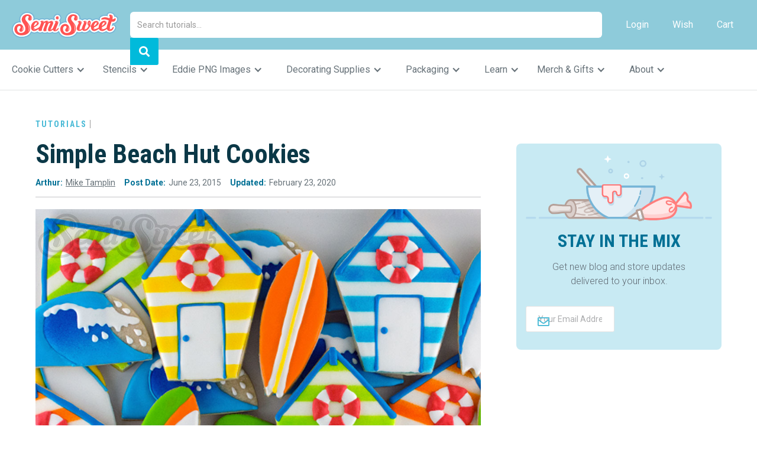

--- FILE ---
content_type: text/html
request_url: https://www.semisweetdesigns.com/blog/simple-beach-hut-cookies
body_size: 20959
content:
<!DOCTYPE html><!-- Last Published: Wed Jan 21 2026 15:18:38 GMT+0000 (Coordinated Universal Time) --><html data-wf-domain="www.semisweetdesigns.com" data-wf-page="5d0854fe277f09106857aefd" data-wf-site="5ce56b0f27a215699c0888fc" data-wf-collection="5d0854fe277f09e13a57aef6" data-wf-item-slug="simple-beach-hut-cookies"><head><meta charset="utf-8"/><title>Simple Beach Hut Cookies</title><meta content="" name="description"/><meta content="Simple Beach Hut Cookies" property="og:title"/><meta content="" property="og:description"/><meta content="https://cdn.prod.website-files.com/5ce56b0f27a2154164088913/5e529fd616879c5645c55fe9_beach-hut-cookies-title.jpg" property="og:image"/><meta content="Simple Beach Hut Cookies" property="twitter:title"/><meta content="" property="twitter:description"/><meta content="https://cdn.prod.website-files.com/5ce56b0f27a2154164088913/5e529fd616879c5645c55fe9_beach-hut-cookies-title.jpg" property="twitter:image"/><meta property="og:type" content="website"/><meta content="summary_large_image" name="twitter:card"/><meta content="width=device-width, initial-scale=1" name="viewport"/><link href="https://cdn.prod.website-files.com/5ce56b0f27a215699c0888fc/css/semi-sweet-designs.webflow.shared.7638bd7cc.min.css" rel="stylesheet" type="text/css" integrity="sha384-dji9fM1op34/3undhLnLhdno5MxwSqjytl94I64fJb90Z9nnGHb1lOx0RFrC7f7w" crossorigin="anonymous"/><link href="https://fonts.googleapis.com" rel="preconnect"/><link href="https://fonts.gstatic.com" rel="preconnect" crossorigin="anonymous"/><script src="https://ajax.googleapis.com/ajax/libs/webfont/1.6.26/webfont.js" type="text/javascript"></script><script type="text/javascript">WebFont.load({  google: {    families: ["Roboto:300,regular,500,700,900","Roboto Condensed:regular,700","Pacifico:regular","Sacramento:regular","Roboto Slab:regular,500,700,900"]  }});</script><script type="text/javascript">!function(o,c){var n=c.documentElement,t=" w-mod-";n.className+=t+"js",("ontouchstart"in o||o.DocumentTouch&&c instanceof DocumentTouch)&&(n.className+=t+"touch")}(window,document);</script><link href="https://cdn.prod.website-files.com/5ce56b0f27a215699c0888fc/5d4c9c06574a78ff8cd4aca5_favicon-32x32.png" rel="shortcut icon" type="image/x-icon"/><link href="https://cdn.prod.website-files.com/5ce56b0f27a215699c0888fc/5d4c9c1b7ec366a080c331fa_android-chrome-256x256.png" rel="apple-touch-icon"/><link href="https://www.semisweetdesigns.com/blog/simple-beach-hut-cookies" rel="canonical"/><script async="" src="https://www.googletagmanager.com/gtag/js?id=UA-28123361-1"></script><script type="text/javascript">window.dataLayer = window.dataLayer || [];function gtag(){dataLayer.push(arguments);}gtag('js', new Date());gtag('config', 'UA-28123361-1', {'anonymize_ip': false});</script><script src="https://www.google.com/recaptcha/api.js" type="text/javascript"></script><script type="text/javascript">!function(f,b,e,v,n,t,s){if(f.fbq)return;n=f.fbq=function(){n.callMethod?n.callMethod.apply(n,arguments):n.queue.push(arguments)};if(!f._fbq)f._fbq=n;n.push=n;n.loaded=!0;n.version='2.0';n.agent='plwebflow';n.queue=[];t=b.createElement(e);t.async=!0;t.src=v;s=b.getElementsByTagName(e)[0];s.parentNode.insertBefore(t,s)}(window,document,'script','https://connect.facebook.net/en_US/fbevents.js');fbq('init', '3118937504816338');fbq('track', 'PageView');</script><meta http-equiv='content-language' content='en-gb'>
<meta name="facebook-domain-verification" content="kd0twz9niqxsdwzb2wq9bwkspbs09b" />
<meta name="msvalidate.01" content="D59E062AE51147C0D75CF8140FC1DE1C" />

<!-- Google tag (gtag.js) -->
<script async src="https://www.googletagmanager.com/gtag/js?id=G-7TBG63BP2N"></script>
<script>
  window.dataLayer = window.dataLayer || [];
  function gtag(){dataLayer.push(arguments);}
  gtag('js', new Date());

  gtag('config', 'G-7TBG63BP2N');
</script>

<script>
    !function (w, d, t) {
      w.TiktokAnalyticsObject=t;var ttq=w[t]=w[t]||[];ttq.methods=["page","track","identify","instances","debug","on","off","once","ready","alias","group","enableCookie","disableCookie"],ttq.setAndDefer=function(t,e){t[e]=function(){t.push([e].concat(Array.prototype.slice.call(arguments,0)))}};for(var i=0;i<ttq.methods.length;i++)ttq.setAndDefer(ttq,ttq.methods[i]);ttq.instance=function(t){for(var e=ttq._i[t]||[],n=0;n<ttq.methods.length;n++
)ttq.setAndDefer(e,ttq.methods[n]);return e},ttq.load=function(e,n){var i="https://analytics.tiktok.com/i18n/pixel/events.js";ttq._i=ttq._i||{},ttq._i[e]=[],ttq._i[e]._u=i,ttq._t=ttq._t||{},ttq._t[e]=+new Date,ttq._o=ttq._o||{},ttq._o[e]=n||{};n=document.createElement("script");n.type="text/javascript",n.async=!0,n.src=i+"?sdkid="+e+"&lib="+t;e=document.getElementsByTagName("script")[0];e.parentNode.insertBefore(n,e)};

      ttq.load('CBUJ9SBC77U9F9FJVRTG');
      ttq.page();
    }(window, document, 'ttq');
</script>
<script type="application/ld+json">
{
  "@context" : "http://schema.org",
  "@type" : "Article",
  "name" : "Simple Beach Hut Cookies",
  "headline" : "Simple Beach Hut Cookies",
  "author" : {
    "@type" : "Person",
    "name" : "Mike Tamplin"
  },
  "publisher" : {
    "@type" : "Organization",
    "name" : "Semi Sweet Designs",
    "logo" : {
    	"@type" : "ImageObject",
      "url" : "https://cdn.prod.website-files.com/5ce56b0f27a215699c0888fc/5ce56e4f1731cad6f8b210cb_semisweet-color_logo.png"
    }
  },
  "image" : "https://cdn.prod.website-files.com/5ce56b0f27a2154164088913/5e529fd616879c5645c55fe9_beach-hut-cookies-title.jpg",
  "articleSection" : "Tutorials",
  "url" : "https://www.semisweetdesigns.com/blog/simple-beach-hut-cookies",
  "datePublished" : "Jun 23, 2015",
  "dateModified" : "Feb 23, 2020",
  "mainEntityOfPage": {
    "@type": "WebPage",
    "@id": "https://www.semisweetdesigns.com/blog/simple-beach-hut-cookies"
  }
}
</script></head><body class="body blog-detail"><div data-animation="default" data-collapse="medium" data-duration="400" data-easing="ease" data-easing2="ease" role="banner" class="navbar-2 w-nav"><div class="nav-brand-container w-container"><div class="mobile-nav-wrapper"><div class="left-nav-mobile-wrapper"><a data-w-id="92a16578-3fb9-6ff7-ab58-9ecee97cfa62" href="#" class="mobile-menu-button w-inline-block"><img src="https://cdn.prod.website-files.com/5ce56b0f27a215699c0888fc/67a8d1a70e939dfa15ac0a43_menu-icon.webp" loading="lazy" alt="" class="menu-primary-icon"/><div class="mobile-close-icon w-embed"><svg focusable="false" class="icon icon--close " viewBox="0 0 19 19" role="presentation">
      <path d="M9.1923882 8.39339828l7.7781745-7.7781746 1.4142136 1.41421357-7.7781746 7.77817459 7.7781746 7.77817456L16.9705627 19l-7.7781745-7.7781746L1.41421356 19 0 17.5857864l7.7781746-7.77817456L0 2.02943725 1.41421356.61522369 9.1923882 8.39339828z" fill="#ffffff" fill-rule="evenodd"></path>
    </svg></div></a><a href="https://shop.semisweetdesigns.com/" class="mobile-brand-link w-nav-brand"><img src="https://cdn.prod.website-files.com/5ce56b0f27a215699c0888fc/5d11325d829994762a1907f2_ss-logo.svg" loading="lazy" alt="" class="brand-logo"/></a></div><div class="nav-icons-wrapper"><img src="https://cdn.prod.website-files.com/5ce56b0f27a215699c0888fc/67a8d5bc6def185314eaba32_menu-icon_search.webp" loading="lazy" data-w-id="e43e6272-7907-9b74-029b-1f996d3d87a8" alt="" class="search-icon"/><a href="https://shop.semisweetdesigns.com/account/login" class="w-inline-block"><img src="https://cdn.prod.website-files.com/5ce56b0f27a215699c0888fc/67a8d683b5a6992903ab85fd_menu-icon_account.webp" loading="lazy" alt="" class="account-icon"/></a><a href="https://shop.semisweetdesigns.com/apps/wishlist" class="w-inline-block"><img src="https://cdn.prod.website-files.com/5ce56b0f27a215699c0888fc/67a8d6bf356b7cda2f78ee59_menu-icon_wishlist.webp" loading="lazy" alt="" class="wishlist-icon"/></a><a href="https://shop.semisweetdesigns.com/cart" class="w-inline-block"><div class="cart-icon w-embed"><svg focusable="false" class="icon icon--cart " viewBox="0 0 27 27" role="presentation" width="30">
      <g transform="translate(0 1)" stroke-width="2" stroke="#ffffff" fill="none" fill-rule="evenodd">
        <circle stroke-linecap="square" cx="11" cy="20" r="2"></circle>
        <circle stroke-linecap="square" cx="22" cy="20" r="2"></circle>
        <path d="M7.31 5h18.27l-1.44 10H9.78L6.22 0H0"></path>
      </g>
    </svg></div></a></div></div><a href="https://shop.semisweetdesigns.com/" class="brand-logo-link w-nav-brand"><img src="https://cdn.prod.website-files.com/5ce56b0f27a215699c0888fc/5d11325d829994762a1907f2_ss-logo.svg" loading="lazy" alt="" class="brand-logo"/></a><form action="/search" class="nav-bar-search-2-0 w-form"><div class="nav-search-field-wrapper"><input class="nav-search-field w-input" maxlength="256" name="query" placeholder="Search tutorials…" type="search" id="search" required=""/><input type="submit" class="nav-search-button w-button" value=""/></div></form><nav role="navigation" class="nav-menu-2 w-nav-menu"><a href="https://shop.semisweetdesigns.com/account/login" class="nav-top-link w-nav-link">Login</a><a href="https://shop.semisweetdesigns.com/pages/wishlist" class="nav-top-link w-nav-link">Wish</a><a href="https://shop.semisweetdesigns.com/cart" class="nav-top-link w-nav-link">Cart</a></nav></div><div class="nav-links-section"><div class="nav-links-container w-container"><div data-hover="true" data-delay="0" data-w-id="014be0f9-50d0-67f2-d70d-e98378ce4b5c" class="dropdown-2-0 w-dropdown"><div class="nav-dropdown-toggle w-dropdown-toggle"><div class="dropdown-arrow w-icon-dropdown-toggle"></div><a href="https://shop.semisweetdesigns.com/collections/cookie-cutters" class="nav-link-block w-inline-block"><div>Cookie Cutters</div></a></div><nav class="dropdown-list-2-0 w-dropdown-list"><div class="w-layout-grid nav-column-wrapper"><div id="w-node-_3b662d64-0f0d-cbf3-94e1-fa302913bcad-4abe8eb7" class="nav-link-column first-link-column"><a href="#" class="nav-link-heading">Holidays</a><ul role="list" class="nav-content-list w-list-unstyled"><li class="nav-list-item"><a href="https://shop.semisweetdesigns.com/collections/christmas-cookie-cutters" class="nav-container-link">Christmas</a></li><li class="nav-list-item"><a href="https://shop.semisweetdesigns.com/collections/easter-cookie-cutters" class="nav-container-link">Easter</a></li><li class="nav-list-item"><a href="https://shop.semisweetdesigns.com/collections/cinco-de-mayo-cookie-cutters" class="nav-container-link">Cinco de Mayo</a></li><li class="nav-list-item"><a href="https://shop.semisweetdesigns.com/collections/mothers-day-cookie-cutters" class="nav-container-link">Mother’s Day</a></li><li class="nav-list-item"><a href="https://shop.semisweetdesigns.com/collections/fathers-day-cookie-cutters" class="nav-container-link">Father’s Day</a></li><li class="nav-list-item"><a href="https://shop.semisweetdesigns.com/collections/patriotic-cookie-cutters" class="nav-container-link">4th of July</a></li><li class="nav-list-item"><a href="https://shop.semisweetdesigns.com/collections/halloween-cookie-cutters" class="nav-container-link">Halloween</a></li><li class="nav-list-item"><a href="https://shop.semisweetdesigns.com/collections/thanksgiving-cookie-cutters" class="nav-container-link">Thanksgiving</a></li><li class="nav-list-item"><a href="https://shop.semisweetdesigns.com/collections/valentine-s-day-cookie-cutters" class="nav-container-link">Valentine’s Day</a></li><li class="nav-list-item"><a href="https://shop.semisweetdesigns.com/collections/st-patrick-s-day-cookie-cutters" class="nav-container-link">St. Patrick’s Day</a></li></ul></div><div id="w-node-_3b662d64-0f0d-cbf3-94e1-fa302913bccf-4abe8eb7" class="nav-link-column"><a href="#" class="nav-link-heading">Events</a><ul role="list" class="nav-content-list w-list-unstyled"><li class="nav-list-item"><a href="https://shop.semisweetdesigns.com/collections/back-to-school-cookie-cutters" class="nav-container-link">Back-to-School</a></li><li class="nav-list-item"><a href="https://shop.semisweetdesigns.com/collections/birthday-cookie-cutters" class="nav-container-link">Birthday</a></li><li class="nav-list-item"><a href="https://shop.semisweetdesigns.com/collections/graduation-cookie-cutters" class="nav-container-link">Graduation</a></li><li class="nav-list-item"><a href="https://shop.semisweetdesigns.com/collections/wedding-cookie-cutters" class="nav-container-link">Wedding</a></li><li class="nav-list-item"><a href="https://shop.semisweetdesigns.com/collections/sports-cookie-cutters" class="nav-container-link">Sports</a></li></ul></div><div class="nav-link-column"><a href="#" class="nav-link-heading">Seasons</a><ul role="list" class="nav-content-list w-list-unstyled"><li class="nav-list-item"><a href="https://shop.semisweetdesigns.com/collections/spring-cookie-cutters" class="nav-container-link">Spring</a></li><li class="nav-list-item"><a href="https://shop.semisweetdesigns.com/collections/summer-cookie-cutters" class="nav-container-link">Summer</a></li><li class="nav-list-item"><a href="https://shop.semisweetdesigns.com/collections/autumn-fall-cookie-cutters" class="nav-container-link">Autumn /Fall</a></li></ul></div><div class="nav-link-column"><a href="#" class="nav-link-heading">Themes</a><ul role="list" class="nav-content-list w-list-unstyled"><li class="nav-list-item"><a href="https://shop.semisweetdesigns.com/collections/animals-cookie-cutters" class="nav-container-link">Animals</a></li><li class="nav-list-item"><a href="https://shop.semisweetdesigns.com/collections/baby-cookie-cutters" class="nav-container-link">Baby</a></li><li class="nav-list-item"><a href="https://shop.semisweetdesigns.com/collections/beach-cookie-cutters" class="nav-container-link">Beach</a></li><li class="nav-list-item"><a href="https://shop.semisweetdesigns.com/collections/boho-cookie-cutters" class="nav-container-link">Boho</a></li><li class="nav-list-item"><a href="https://shop.semisweetdesigns.com/collections/fairytale-cookie-cutters" class="nav-container-link">Fairytale</a></li><li class="nav-list-item"><a href="https://shop.semisweetdesigns.com/collections/farmhouse-cookie-cutters" class="nav-container-link">Farmhouse</a></li><li class="nav-list-item"><a href="https://shop.semisweetdesigns.com/collections/food-cookie-cutters" class="nav-container-link">Food</a></li><li class="nav-list-item"><a href="https://shop.semisweetdesigns.com/collections/general-shapes-cookie-cutters" class="nav-container-link">General Shapes</a></li><li class="nav-list-item"><a href="https://shop.semisweetdesigns.com/collections/medical-cookie-cutters" class="nav-container-link">Medical</a></li><li class="nav-list-item"><a href="https://shop.semisweetdesigns.com/collections/plaques-banners-ribbons-cookie-cutters" class="nav-container-link">Plaques, Banners, Ribbons</a></li><li class="nav-list-item"><a href="https://shop.semisweetdesigns.com/collections/platter-cookie-cutters" class="nav-container-link">Platters</a></li><li class="nav-list-item"><a href="https://shop.semisweetdesigns.com/collections/transportation-cookie-cutters" class="nav-container-link">Transportation</a></li></ul></div><a href="https://www.semisweetdesigns.com/blog/how-to-make-a-stackable-easter-bunny-cookie-set" class="mega-menu-promo w-inline-block"><img src="https://cdn.prod.website-files.com/5ce56b0f27a215699c0888fc/63eed97fde17fe4db6885a00_stackable_bunny_cookie_set_square.jpg" loading="lazy" width="Auto" height="Auto" alt="" srcset="https://cdn.prod.website-files.com/5ce56b0f27a215699c0888fc/63eed97fde17fe4db6885a00_stackable_bunny_cookie_set_square-p-500.jpg 500w, https://cdn.prod.website-files.com/5ce56b0f27a215699c0888fc/63eed97fde17fe4db6885a00_stackable_bunny_cookie_set_square-p-800.jpg 800w, https://cdn.prod.website-files.com/5ce56b0f27a215699c0888fc/63eed97fde17fe4db6885a00_stackable_bunny_cookie_set_square-p-1080.jpg 1080w, https://cdn.prod.website-files.com/5ce56b0f27a215699c0888fc/63eed97fde17fe4db6885a00_stackable_bunny_cookie_set_square.jpg 1500w" sizes="100vw" class="image-21"/><h4 class="mega-promo-heading">Decorate a Stackable Easter Bunny Cookie Set</h4></a><a href="https://www.semisweetdesigns.com/blog/decorate-a-cute-easter-bunny-carrot-cookie-platter" class="mega-menu-promo second-promo w-inline-block"><img src="https://cdn.prod.website-files.com/5ce56b0f27a215699c0888fc/63f01bf218274875d025b0a3_bunny_carrot_cookie_platter_square.jpg" loading="lazy" width="Auto" height="Auto" alt="" srcset="https://cdn.prod.website-files.com/5ce56b0f27a215699c0888fc/63f01bf218274875d025b0a3_bunny_carrot_cookie_platter_square-p-500.jpg 500w, https://cdn.prod.website-files.com/5ce56b0f27a215699c0888fc/63f01bf218274875d025b0a3_bunny_carrot_cookie_platter_square-p-800.jpg 800w, https://cdn.prod.website-files.com/5ce56b0f27a215699c0888fc/63f01bf218274875d025b0a3_bunny_carrot_cookie_platter_square-p-1080.jpg 1080w, https://cdn.prod.website-files.com/5ce56b0f27a215699c0888fc/63f01bf218274875d025b0a3_bunny_carrot_cookie_platter_square.jpg 1500w" sizes="100vw" class="image-21"/><h4 class="mega-promo-heading">Create a Cute Easter Bunny Carrot Cookie Platter</h4></a></div></nav></div><div data-hover="true" data-delay="0" data-w-id="41ee7511-efdf-f8b5-388f-dbfb46d21086" class="dropdown-2-0 dropdown-arrow w-dropdown"><div class="nav-dropdown-toggle w-dropdown-toggle"><div class="dropdown-arrow w-icon-dropdown-toggle"></div><a href="https://shop.semisweetdesigns.com/collections/cookie-stencils" class="nav-link-block w-inline-block"><div>Stencils</div></a></div><nav class="dropdown-list-2-0 w-dropdown-list"><div class="w-layout-grid nav-column-wrapper"><div class="nav-link-column"><a href="https://shop.semisweetdesigns.com/collections/stencil-tools" class="nav-link-heading">Stencil Tools</a><ul role="list" class="nav-content-list w-list-unstyled"><li class="nav-list-item"><a href="https://shop.semisweetdesigns.com/products/stencil-genie" class="nav-container-link">Stencil Genie</a></li><li class="nav-list-item"><a href="https://shop.semisweetdesigns.com/products/screen-genie" class="nav-container-link">Screen Genie</a></li></ul></div><div id="w-node-_41ee7511-efdf-f8b5-388f-dbfb46d2108d-4abe8eb7" class="nav-link-column"><a href="https://shop.semisweetdesigns.com/collections/cookie-stencils" class="nav-link-heading">Holidays</a><ul role="list" class="nav-content-list w-list-unstyled"><li class="nav-list-item"><a href="https://shop.semisweetdesigns.com/collections/autumn-fall-cookie-stencils" class="nav-container-link">Autumn / Fall</a></li><li class="nav-list-item"><a href="https://shop.semisweetdesigns.com/collections/christmas-cookie-stencils" class="nav-container-link">Christmas</a></li><li class="nav-list-item"><a href="https://shop.semisweetdesigns.com/collections/easter-cookie-stencils/" class="nav-container-link">Easter</a></li><li class="nav-list-item"><a href="https://shop.semisweetdesigns.com/collections/patriotic-cookie-stencils" class="nav-container-link">4th of July</a></li><li class="nav-list-item"><a href="https://shop.semisweetdesigns.com/collections/halloween-cookie-stencils" class="nav-container-link">Halloween</a></li><li class="nav-list-item"><a href="https://shop.semisweetdesigns.com/collections/thanksgiving-cookie-cutters" class="nav-container-link">Thanksgiving</a></li><li class="nav-list-item"><a href="https://shop.semisweetdesigns.com/collections/valentines-day-cookie-stencils" class="nav-container-link">Valentine’s Day</a></li><li class="nav-list-item"><a href="https://shop.semisweetdesigns.com/collections/st-patricks-day-cookie-stencils" class="nav-container-link">St. Patrick’s Day</a></li></ul></div><div id="w-node-_41ee7511-efdf-f8b5-388f-dbfb46d210af-4abe8eb7" class="nav-link-column"><a href="https://shop.semisweetdesigns.com/collections/cookie-stencils" class="nav-link-heading">Themes</a><ul role="list" class="nav-content-list w-list-unstyled"><li class="nav-list-item"><a href="https://shop.semisweetdesigns.com/collections/graduation-cookie-stencils" class="nav-container-link">Graduation</a></li><li class="nav-list-item"><a href="https://shop.semisweetdesigns.com/collections/farmhouse-cookie-stencils" class="nav-container-link">Farmhouse</a></li><li class="nav-list-item"><a href="https://shop.semisweetdesigns.com/collections/general-shapes-cookie-stencils" class="nav-container-link">General Shapes</a></li><li class="nav-list-item"><a href="https://shop.semisweetdesigns.com/collections/sports-cookie-stencils" class="nav-container-link">Sports</a></li></ul></div><a href="https://shop.semisweetdesigns.com/products/stencil-genie" class="mega-menu-promo w-inline-block"><img src="https://cdn.prod.website-files.com/5ce56b0f27a215699c0888fc/67e403ab959c34fa08347e11_Stencil_Genie_2.webp" loading="lazy" width="Auto" height="Auto" alt="" srcset="https://cdn.prod.website-files.com/5ce56b0f27a215699c0888fc/67e403ab959c34fa08347e11_Stencil_Genie_2-p-500.webp 500w, https://cdn.prod.website-files.com/5ce56b0f27a215699c0888fc/67e403ab959c34fa08347e11_Stencil_Genie_2-p-800.webp 800w, https://cdn.prod.website-files.com/5ce56b0f27a215699c0888fc/67e403ab959c34fa08347e11_Stencil_Genie_2-p-1080.webp 1080w, https://cdn.prod.website-files.com/5ce56b0f27a215699c0888fc/67e403ab959c34fa08347e11_Stencil_Genie_2.webp 1200w" sizes="100vw" class="image-21"/><h4 class="mega-promo-heading">Stencil Genie</h4></a><a href="https://shop.semisweetdesigns.com/collections/easter-cookie-stencils" class="mega-menu-promo w-inline-block"><img src="https://cdn.prod.website-files.com/5ce56b0f27a215699c0888fc/5f121ed6e6e352670caf97f2_daisy_egg_cookies.jpg" loading="lazy" width="Auto" height="Auto" alt="Stencils by Semi Sweet Designs" srcset="https://cdn.prod.website-files.com/5ce56b0f27a215699c0888fc/5f121ed6e6e352670caf97f2_daisy_egg_cookies-p-500.jpeg 500w, https://cdn.prod.website-files.com/5ce56b0f27a215699c0888fc/5f121ed6e6e352670caf97f2_daisy_egg_cookies-p-800.jpeg 800w, https://cdn.prod.website-files.com/5ce56b0f27a215699c0888fc/5f121ed6e6e352670caf97f2_daisy_egg_cookies-p-1080.jpeg 1080w, https://cdn.prod.website-files.com/5ce56b0f27a215699c0888fc/5f121ed6e6e352670caf97f2_daisy_egg_cookies.jpg 1500w" sizes="100vw" class="image-21"/><h4 class="mega-promo-heading">Shop Easter Stencils</h4></a></div></nav></div><div data-hover="true" data-delay="0" data-w-id="8befa06c-a080-1431-1501-39c59af0b24a" class="dropdown-2-0 dropdown-arrow w-dropdown"><div class="nav-dropdown-toggle w-dropdown-toggle"><div class="dropdown-arrow w-icon-dropdown-toggle"></div><a href="#" class="nav-link-block w-inline-block"><div>Eddie PNG Images</div></a></div><nav class="dropdown-list-2-0 w-dropdown-list"><div class="w-layout-grid nav-column-wrapper"><div id="w-node-_8befa06c-a080-1431-1501-39c59af0b252-4abe8eb7" class="nav-link-column"><a href="https://shop.semisweetdesigns.com/collections/png-images" class="nav-link-heading">Holidays</a><ul role="list" class="nav-content-list w-list-unstyled"><li class="nav-list-item"><a href="https://shop.semisweetdesigns.com/collections/christmas-png-images" class="nav-container-link">Christmas</a></li><li class="nav-list-item"><a href="https://shop.semisweetdesigns.com/collections/easter-png-images" class="nav-container-link">Easter</a></li><li class="nav-list-item"><a href="https://shop.semisweetdesigns.com/collections/st-patricks-day-png-images" class="nav-container-link">St. Patrick&#x27;s Day</a></li><li class="nav-list-item"><a href="https://shop.semisweetdesigns.com/collections/halloween-png-images" class="nav-container-link">Halloween</a></li><li class="nav-list-item"><a href="https://shop.semisweetdesigns.com/collections/thanksgiving-png-images" class="nav-container-link">Thanksgiving</a></li><li class="nav-list-item"><a href="https://shop.semisweetdesigns.com/collections/graduation-png-images" class="nav-container-link">Graduation</a></li><li class="nav-list-item"><a href="https://shop.semisweetdesigns.com/collections/mothers-day-png-images" class="nav-container-link">Mother’s Day</a></li><li class="nav-list-item"><a href="https://shop.semisweetdesigns.com/collections/father-s-day-png-images" class="nav-container-link">Father’s Day</a></li><li class="nav-list-item"><a href="https://shop.semisweetdesigns.com/collections/4th-of-july-png-images" class="nav-container-link">4th of July</a></li><li class="nav-list-item"><a href="https://shop.semisweetdesigns.com/collections/valentines-png-images" class="nav-container-link">Valentine&#x27;s Day</a></li></ul></div><div class="nav-link-column"><a href="https://shop.semisweetdesigns.com/collections/png-images" class="nav-link-heading">Events</a><ul role="list" class="nav-content-list w-list-unstyled"><li class="nav-list-item"><a href="https://shop.semisweetdesigns.com/collections/autumn-fall-png-images" class="nav-container-link">Autumn / Fall</a></li><li class="nav-list-item"><a href="https://shop.semisweetdesigns.com/collections/graduation-png-images" class="nav-container-link">Graduation</a></li><li class="nav-list-item"><a href="https://shop.semisweetdesigns.com/collections/back-to-school-png-images" class="nav-container-link">Back-to-School</a></li></ul></div><div class="nav-link-column"><a href="https://shop.semisweetdesigns.com/collections/png-images" class="nav-link-heading">Themes</a><ul role="list" class="nav-content-list w-list-unstyled"><li class="nav-list-item"><a href="https://shop.semisweetdesigns.com/collections/platters-png-images" class="nav-container-link">Platters</a></li><li class="nav-list-item"><a href="https://shop.semisweetdesigns.com/collections/dinosaurs-png-images" class="nav-container-link">Dinosaurs</a></li><li class="nav-list-item"><a href="https://shop.semisweetdesigns.com/collections/transportation-png-images" class="nav-container-link">Transportation</a></li><li class="nav-list-item"><a href="https://shop.semisweetdesigns.com/collections/sports-png-images" class="nav-container-link">Sports</a></li></ul></div></div></nav></div><div data-hover="true" data-delay="0" data-w-id="1e1d1ffc-9d87-e604-cf2d-b0157e8347ef" class="dropdown-2-0 dropdown-arrow w-dropdown"><div class="nav-dropdown-toggle w-dropdown-toggle"><div class="dropdown-arrow w-icon-dropdown-toggle"></div><a href="https://shop.semisweetdesigns.com/collections/decorating-supplies" class="nav-link-block w-inline-block"><div>Decorating Supplies</div></a></div><nav class="dropdown-list-2-0 w-dropdown-list"><div class="w-layout-grid nav-column-wrapper"><div id="w-node-_1e1d1ffc-9d87-e604-cf2d-b0157e834800-4abe8eb7" class="nav-link-column"><a href="https://shop.semisweetdesigns.com/collections/decorating-supplies" class="nav-link-heading">Decorating Supplies</a><ul role="list" class="nav-content-list w-list-unstyled"><li class="nav-list-item"><a href="https://shop.semisweetdesigns.com/collections/americolor-food-coloring" class="nav-container-link">Americolor Food Coloring</a></li><li class="nav-list-item"><a href="https://shop.semisweetdesigns.com/products/stencil-genie" class="nav-container-link">Stencil Genie</a></li><li class="nav-list-item"><a href="https://shop.semisweetdesigns.com/products/screen-genie" class="nav-container-link">Screen Genie</a></li><li class="nav-list-item"><a href="https://shop.semisweetdesigns.com/products/pme-black-sugar-pearls-4mm" class="nav-container-link">Sugar Pearls</a></li><li class="nav-list-item"><a href="https://shop.semisweetdesigns.com/collections/decorating-supplies/scribe-tools" class="nav-container-link">Scribe Tools</a></li><li class="nav-list-item"><a href="https://shop.semisweetdesigns.com/collections/decorating-supplies/Decorating-Bottles" class="nav-container-link">Decorating Bottles</a></li><li class="nav-list-item"><a href="https://shop.semisweetdesigns.com/collections/decorating-supplies/Dust-Pumps" class="nav-container-link">Dust Pumps</a></li><li class="nav-list-item"><a href="https://shop.semisweetdesigns.com/collections/decorating-supplies/Icing-Tips" class="nav-container-link">Icing Tips</a></li></ul></div><a href="https://shop.semisweetdesigns.com/collections/americolor-food-coloring" class="mega-menu-promo w-inline-block"><img src="https://cdn.prod.website-files.com/5ce56b0f27a215699c0888fc/67e4036fef8dd4179ff14577_americolor-shop%20image.webp" loading="lazy" width="Auto" height="Auto" alt="" srcset="https://cdn.prod.website-files.com/5ce56b0f27a215699c0888fc/67e4036fef8dd4179ff14577_americolor-shop%20image-p-500.webp 500w, https://cdn.prod.website-files.com/5ce56b0f27a215699c0888fc/67e4036fef8dd4179ff14577_americolor-shop%20image-p-800.webp 800w, https://cdn.prod.website-files.com/5ce56b0f27a215699c0888fc/67e4036fef8dd4179ff14577_americolor-shop%20image-p-1080.webp 1080w, https://cdn.prod.website-files.com/5ce56b0f27a215699c0888fc/67e4036fef8dd4179ff14577_americolor-shop%20image.webp 1200w" sizes="100vw" class="image-21"/><h4 class="mega-promo-heading">Americolor Food Coloring</h4></a><a href="https://shop.semisweetdesigns.com/products/stencil-genie" class="mega-menu-promo w-inline-block"><img src="https://cdn.prod.website-files.com/5ce56b0f27a215699c0888fc/67e403ab959c34fa08347e11_Stencil_Genie_2.webp" loading="lazy" width="Auto" height="Auto" alt="" srcset="https://cdn.prod.website-files.com/5ce56b0f27a215699c0888fc/67e403ab959c34fa08347e11_Stencil_Genie_2-p-500.webp 500w, https://cdn.prod.website-files.com/5ce56b0f27a215699c0888fc/67e403ab959c34fa08347e11_Stencil_Genie_2-p-800.webp 800w, https://cdn.prod.website-files.com/5ce56b0f27a215699c0888fc/67e403ab959c34fa08347e11_Stencil_Genie_2-p-1080.webp 1080w, https://cdn.prod.website-files.com/5ce56b0f27a215699c0888fc/67e403ab959c34fa08347e11_Stencil_Genie_2.webp 1200w" sizes="100vw" class="image-21"/><h4 class="mega-promo-heading">Stencil Genie</h4></a></div></nav></div><div data-hover="true" data-delay="0" data-w-id="db1bdcdf-6de8-f979-d614-c72f93ed3914" class="dropdown-2-0 dropdown-arrow w-dropdown"><div class="nav-dropdown-toggle w-dropdown-toggle"><div class="dropdown-arrow w-icon-dropdown-toggle"></div><a href="https://shop.semisweetdesigns.com/collections/packaging" class="nav-link-block w-inline-block"><div>Packaging</div></a></div><nav class="dropdown-list-2-0 w-dropdown-list"><div class="w-layout-grid nav-column-wrapper"><div class="nav-link-column"><a href="https://shop.semisweetdesigns.com/collections/cookie-packaging" class="nav-link-heading">Cookie Packaging</a><ul role="list" class="nav-content-list w-list-unstyled"><li class="nav-list-item"><a href="https://shop.semisweetdesigns.com/collections/food-safe-greaseproof-cookie-card-backers?sort_by=created-descending" class="nav-container-link">Cookie Backers</a></li><li class="nav-list-item"><a href="https://shop.semisweetdesigns.com/collections/pre-tied-bows-with-twist-tie" class="nav-container-link">Pre-Tied Bows</a></li><li class="nav-list-item"><a href="https://shop.semisweetdesigns.com/collections/clear-cookie-boxes" class="nav-container-link">Clear Boxes</a></li><li class="nav-list-item"><a href="https://shop.semisweetdesigns.com/collections/elastic-stretch-loops" class="nav-container-link">Elastic Stretch Loops</a></li><li class="nav-list-item"><a href="https://shop.semisweetdesigns.com/collections/clear-cello-bags" class="nav-container-link">Clear Cello Bags</a></li></ul></div><div class="nav-link-column"><a href="https://shop.semisweetdesigns.com/collections/pre-printed-gift-tags" class="nav-link-heading">Pre-Printed Tags</a><ul role="list" class="nav-content-list w-list-unstyled"><li class="nav-list-item"><a href="https://shop.semisweetdesigns.com/collections/pre-printed-gift-tags?sort_by=created-descending&amp;filter.p.tag=Graduation" class="nav-container-link">Graduation</a></li><li class="nav-list-item"><a href="https://shop.semisweetdesigns.com/collections/pre-printed-gift-tags/thanksgiving" class="nav-container-link">Thanksgiving</a></li><li class="nav-list-item"><a href="https://shop.semisweetdesigns.com/collections/pre-printed-gift-tags/christmas" class="nav-container-link">Christmas</a></li><li class="nav-list-item"><a href="https://shop.semisweetdesigns.com/collections/pre-printed-gift-tags/valentine-s-day" class="nav-container-link">Valentine’s Day</a></li></ul></div><div id="w-node-db1bdcdf-6de8-f979-d614-c72f93ed3925-4abe8eb7" class="nav-link-column"><a href="https://shop.semisweetdesigns.com/collections/printable-tags" class="nav-link-heading">E-Tags (Instant Download)</a><ul role="list" class="nav-content-list w-list-unstyled"><li class="nav-list-item"><a href="https://shop.semisweetdesigns.com/collections/printable-tags/Patriotic" class="nav-container-link">4th of July</a></li><li class="nav-list-item"><a href="https://shop.semisweetdesigns.com/collections/printable-tags/Back-to-School" class="nav-container-link">Back to School</a></li><li class="nav-list-item"><a href="https://shop.semisweetdesigns.com/collections/printable-tags/Father&#x27;s-Day" class="nav-container-link">Father’s Day</a></li><li class="nav-list-item"><a href="https://shop.semisweetdesigns.com/collections/printable-tags/Medical" class="nav-container-link">Medical</a></li><li class="nav-list-item"><a href="https://shop.semisweetdesigns.com/collections/printable-tags/Autumn-Fall" class="nav-container-link">Autumn / Fall</a></li><li class="nav-list-item"><a href="https://shop.semisweetdesigns.com/collections/printable-tags/Christmas" class="nav-container-link">Christmas</a></li><li class="nav-list-item"><a href="https://shop.semisweetdesigns.com/collections/printable-tags/Halloween" class="nav-container-link">Halloween</a></li><li class="nav-list-item"><a href="https://shop.semisweetdesigns.com/collections/printable-tags/thanksgiving" class="nav-container-link">Thanksgiving</a></li><li class="nav-list-item"><a href="https://shop.semisweetdesigns.com/collections/printable-tags/Valentine&#x27;s-Day" class="nav-container-link">Valentine’s Day</a></li><li class="nav-list-item"><a href="https://shop.semisweetdesigns.com/collections/printable-tags/st-patrick-s-day" class="nav-container-link">St. Patrick’s Day</a></li></ul></div><a href="https://shop.semisweetdesigns.com/collections/pre-tied-bows-with-twist-tie" class="mega-menu-promo w-inline-block"><img src="https://cdn.prod.website-files.com/5ce56b0f27a215699c0888fc/684b787980cce1055d535a6d_blue_pencil_bows-shop_v2.jpg" loading="lazy" width="Auto" height="Auto" alt="" srcset="https://cdn.prod.website-files.com/5ce56b0f27a215699c0888fc/684b787980cce1055d535a6d_blue_pencil_bows-shop_v2-p-500.jpg 500w, https://cdn.prod.website-files.com/5ce56b0f27a215699c0888fc/684b787980cce1055d535a6d_blue_pencil_bows-shop_v2-p-800.jpg 800w, https://cdn.prod.website-files.com/5ce56b0f27a215699c0888fc/684b787980cce1055d535a6d_blue_pencil_bows-shop_v2.jpg 1080w" sizes="100vw" class="image-21"/><h4 class="mega-promo-heading">Shop Pre-Tied Bows</h4></a></div></nav></div><div data-hover="true" data-delay="0" data-w-id="d574ce78-9221-c62f-96fb-7d47ff0f572b" class="dropdown-2-0 w-dropdown"><div class="nav-dropdown-toggle w-dropdown-toggle"><div class="dropdown-arrow w-icon-dropdown-toggle"></div><a href="https://www.semisweetdesigns.com/blog" class="nav-link-block w-inline-block"><div>Learn</div></a></div><nav class="dropdown-list-2-0 w-dropdown-list"><div class="w-layout-grid nav-column-wrapper"><div id="w-node-d574ce78-9221-c62f-96fb-7d47ff0f5732-4abe8eb7" class="nav-link-column first-link-column"><a href="https://www.semisweetdesigns.com/cookie-decorating-recipes" class="nav-link-heading">Recipes</a><ul role="list" class="nav-content-list w-list-unstyled"><li class="nav-list-item"><a href="https://www.semisweetdesigns.com/cookie-decorating-recipes#Icing-Recipes" class="nav-container-link">Icing Recipes</a></li><li class="nav-list-item"><a href="https://www.semisweetdesigns.com/cookie-decorating-recipes#Cookie-Recipes" class="nav-container-link">Cookie Recipes</a></li></ul></div><div id="w-node-d574ce78-9221-c62f-96fb-7d47ff0f5754-4abe8eb7" class="nav-link-column"><a href="https://www.semisweetdesigns.com/category/tutorials" class="nav-link-heading">Cookie Tutorials</a><ul role="list" class="nav-content-list w-list-unstyled"><li class="nav-list-item"><a href="https://www.semisweetdesigns.com/category/tutorials" class="nav-container-link">View Latest Tutorials</a></li><li class="nav-list-item"><a href="https://www.semisweetdesigns.com/blog#holiday-cookies" class="nav-container-link">Holidays</a></li><li class="nav-list-item"><a href="https://www.semisweetdesigns.com/blog#seasonal-cookies" class="nav-container-link">Seasonal</a></li><li class="nav-list-item"><a href="https://www.semisweetdesigns.com/blog#theme-cookies" class="nav-container-link">Themes</a></li><li class="nav-list-item"><a href="https://www.semisweetdesigns.com/tag/cookie-platters" class="nav-container-link">Cookie Platters</a></li></ul></div><div class="nav-link-column"><a href="#" class="nav-link-heading">Projector Information</a><ul role="list" class="nav-content-list w-list-unstyled"><li class="nav-list-item"><a href="https://www.semisweetdesigns.com/download-cookie-cutter-templates" class="nav-container-link">FREE Project Templates</a></li><li class="nav-list-item"><a href="https://www.semisweetdesigns.com/blog/best-pico-projector-to-decorate-cookies" class="nav-container-link">Cookie Projector Setup</a></li></ul></div><a href="https://www.semisweetdesigns.com/blog/royal-icing-recipe-for-decorating-cookies" class="mega-menu-promo w-inline-block"><img src="https://cdn.prod.website-files.com/5ce56b0f27a215699c0888fc/63a09eb3cc1fdc7fcbb94b0f_royal-icing-recipe-square.webp" loading="lazy" width="Auto" height="Auto" alt="" srcset="https://cdn.prod.website-files.com/5ce56b0f27a215699c0888fc/63a09eb3cc1fdc7fcbb94b0f_royal-icing-recipe-square-p-500.webp 500w, https://cdn.prod.website-files.com/5ce56b0f27a215699c0888fc/63a09eb3cc1fdc7fcbb94b0f_royal-icing-recipe-square.webp 750w" sizes="100vw" class="image-21"/><h4 class="mega-promo-heading">Royal Icing Recipe for Decorating Cookies</h4></a><a href="https://www.semisweetdesigns.com/blog/updated-roll-out-sugar-cookie-recipe" class="mega-menu-promo second-promo w-inline-block"><img src="https://cdn.prod.website-files.com/5ce56b0f27a215699c0888fc/67e401f4a38a7bcc722fe9a4_sugar_cookie_recipe-square.jpg" loading="lazy" width="Auto" height="Auto" alt="" srcset="https://cdn.prod.website-files.com/5ce56b0f27a215699c0888fc/67e401f4a38a7bcc722fe9a4_sugar_cookie_recipe-square-p-500.jpg 500w, https://cdn.prod.website-files.com/5ce56b0f27a215699c0888fc/67e401f4a38a7bcc722fe9a4_sugar_cookie_recipe-square.jpg 750w" sizes="100vw" class="image-21"/><h4 class="mega-promo-heading">Roll-Out Sugar Cookie Recipe</h4></a></div></nav></div><div data-hover="true" data-delay="0" data-w-id="b154013a-cfc5-cabe-60fe-3695e417f512" class="dropdown-2-0 dropdown-arrow w-dropdown"><div class="nav-dropdown-toggle w-dropdown-toggle"><div class="dropdown-arrow w-icon-dropdown-toggle"></div><a href="#" class="nav-link-block w-inline-block"><div>Merch &amp; Gifts</div></a></div><nav class="dropdown-list-2-0 w-dropdown-list"><div class="w-layout-grid nav-column-wrapper"><div id="w-node-_4a37e714-45f6-99b6-604a-f84804240f97-4abe8eb7" class="nav-link-column"><a href="https://shop.semisweetdesigns.com/collections/apparel-for-cookie-decorators-and-bakers" class="nav-link-heading">Cookie Apparel</a><ul role="list" class="nav-content-list w-list-unstyled"><li class="nav-list-item"><a href="https://shop.semisweetdesigns.com/collections/shirts" class="nav-container-link">Crew Necks</a></li><li class="nav-list-item"><a href="https://shop.semisweetdesigns.com/collections/long-sleeve-crew-shirts-for-cookie-decorators-and-bakers" class="nav-container-link">Long Sleeve Crews</a></li><li class="nav-list-item"><a href="https://shop.semisweetdesigns.com/collections/v-necks" class="nav-container-link">V-Necks</a></li><li class="nav-list-item"><a href="https://shop.semisweetdesigns.com/collections/sweatshirts" class="nav-container-link">Sweatshirts</a></li><li class="nav-list-item"><a href="https://shop.semisweetdesigns.com/collections/hoodies" class="nav-container-link">Hoodies</a></li><li class="nav-list-item"><a href="https://shop.semisweetdesigns.com/collections/tank-tops-for-cookie-decorators-and-bakers" class="nav-container-link">Tank Tops</a></li><li class="nav-list-item"><a href="https://shop.semisweetdesigns.com/collections/kids" class="nav-container-link">Kids</a></li></ul></div><div id="w-node-b154013a-cfc5-cabe-60fe-3695e417f526-4abe8eb7" class="nav-link-column"><a href="https://shop.semisweetdesigns.com/collections/merch" class="nav-link-heading">Accessories</a><ul role="list" class="nav-content-list w-list-unstyled"><li class="nav-list-item"><a href="https://shop.semisweetdesigns.com/collections/ornaments" class="nav-container-link">Holiday Ornaments</a></li><li class="nav-list-item"><a href="https://shop.semisweetdesigns.com/products/butter-pencil-bag" class="nav-container-link">Pencil Bags</a></li><li class="nav-list-item"><a href="https://shop.semisweetdesigns.com/collections/tote-bags" class="nav-container-link">Tote Bags</a></li><li class="nav-list-item"><a href="https://shop.semisweetdesigns.com/collections/stickers" class="nav-container-link">Stickers</a></li><li class="nav-list-item"><a href="https://shop.semisweetdesigns.com/collections/lapel-pins" class="nav-container-link">Lapel Pins</a></li><li class="nav-list-item"><a href="https://www.semisweetdesigns.com/mugs" class="nav-container-link">Mugs</a></li></ul></div><div class="nav-link-column"><a href="https://shop.semisweetdesigns.com/products/gift-card" class="nav-link-heading">Gift Cards</a><ul role="list" class="nav-content-list w-list-unstyled"><li class="nav-list-item"><a href="https://shop.semisweetdesigns.com/products/gift-card" class="nav-container-link">Gift Cards</a></li></ul></div><a href="https://shop.semisweetdesigns.com/collections/apparel-for-cookie-decorators-and-bakers" class="mega-menu-promo w-inline-block"><img src="https://cdn.prod.website-files.com/5ce56b0f27a215699c0888fc/644f0b71bbaf46696c3fdf24_Bake-Squad_CC_Blossom.jpg" loading="lazy" width="Auto" height="Auto" alt="" srcset="https://cdn.prod.website-files.com/5ce56b0f27a215699c0888fc/644f0b71bbaf46696c3fdf24_Bake-Squad_CC_Blossom-p-500.jpg 500w, https://cdn.prod.website-files.com/5ce56b0f27a215699c0888fc/644f0b71bbaf46696c3fdf24_Bake-Squad_CC_Blossom-p-800.jpg 800w, https://cdn.prod.website-files.com/5ce56b0f27a215699c0888fc/644f0b71bbaf46696c3fdf24_Bake-Squad_CC_Blossom-p-1080.jpg 1080w, https://cdn.prod.website-files.com/5ce56b0f27a215699c0888fc/644f0b71bbaf46696c3fdf24_Bake-Squad_CC_Blossom.jpg 1500w" sizes="100vw" class="image-21"/><h4 class="mega-promo-heading">Cookie &amp; Baking Apparel</h4></a><a href="https://shop.semisweetdesigns.com/products/butter-pencil-bag" class="mega-menu-promo w-inline-block"><img src="https://cdn.prod.website-files.com/5ce56b0f27a215699c0888fc/67e404726864493d562154ed_butter_pencil_bag.jpg" loading="lazy" width="Auto" height="Auto" alt="" srcset="https://cdn.prod.website-files.com/5ce56b0f27a215699c0888fc/67e404726864493d562154ed_butter_pencil_bag-p-500.jpg 500w, https://cdn.prod.website-files.com/5ce56b0f27a215699c0888fc/67e404726864493d562154ed_butter_pencil_bag-p-800.jpg 800w, https://cdn.prod.website-files.com/5ce56b0f27a215699c0888fc/67e404726864493d562154ed_butter_pencil_bag-p-1080.jpg 1080w, https://cdn.prod.website-files.com/5ce56b0f27a215699c0888fc/67e404726864493d562154ed_butter_pencil_bag.jpg 1500w" sizes="100vw" class="image-21"/><h4 class="mega-promo-heading">Butter Pencil Bag</h4></a></div></nav></div><div data-hover="true" data-delay="0" class="dropdown-2-0 dropdown-arrow w-dropdown"><div class="nav-dropdown-toggle w-dropdown-toggle"><div class="dropdown-arrow w-icon-dropdown-toggle"></div><a href="#" class="nav-link-block w-inline-block"><div>About</div></a></div><nav class="dropdown-list-2-0 w-dropdown-list"><div class="w-layout-grid nav-column-wrapper"><div id="w-node-d3583d2a-3bc0-22a3-47fa-e75988c0e5ea-4abe8eb7" class="nav-link-column"><a href="https://www.semisweetdesigns.com/about" class="nav-link-heading">About Us</a><ul role="list" class="nav-content-list w-list-unstyled"><li class="nav-list-item"><a href="https://semisweetdesigns.com/contact" class="nav-container-link">Contact Us</a></li><li class="nav-list-item"><a href="https://www.semisweetdesigns.com/disclosure-policy" class="nav-container-link">Disclosure</a></li><li class="nav-list-item"><a href="https://shop.semisweetdesigns.com/pages/shipping-policy" class="nav-container-link">Shipping Policy</a></li><li class="nav-list-item"><a href="https://shop.semisweetdesigns.com/pages/returns-and-refund-policy" class="nav-container-link">Refund &amp; Returns</a></li><li class="nav-list-item"><a href="https://shop.semisweetdesigns.com/pages/terms-of-service" class="nav-container-link">Terms of Service</a></li></ul></div></div></nav></div></div></div><div class="mobile-menu-wrapper"><div data-delay="0" data-hover="false" class="mobile-dropdown w-dropdown"><div class="mobile-dropdown-toggle w-dropdown-toggle"><div class="w-icon-dropdown-toggle"></div><a href="https://shop.semisweetdesigns.com/collections/cookie-cutters" class="mobile-nav-first-link">Cookie Cutters</a></div><nav class="mobile-dropdown-list w-dropdown-list"><a href="https://shop.semisweetdesigns.com/collections/platter-cookie-cutters" class="mobile-drop-link w-inline-block"><div class="mobile-nav-link-top-level">Platters</div></a><div data-delay="0" data-hover="false" class="mobile-dropdown w-dropdown"><div class="mobile-second-dropdown-toggle w-dropdown-toggle"><div class="w-icon-dropdown-toggle"></div><div>Holidays</div></div><nav class="mobile-third-dropdown-list w-dropdown-list"><a href="https://shop.semisweetdesigns.com/collections/christmas-cookie-cutters" class="mobile-dropdown-link w-dropdown-link">Christmas</a><a href="https://shop.semisweetdesigns.com/collections/easter-cookie-cutters" class="mobile-dropdown-link w-dropdown-link">Easter</a><a href="https://shop.semisweetdesigns.com/collections/cinco-de-mayo-cookie-cutters" class="mobile-dropdown-link w-dropdown-link">Cinco de Mayo</a><a href="https://shop.semisweetdesigns.com/collections/mothers-day-cookie-cutters" class="mobile-dropdown-link w-dropdown-link">Mother&#x27;s Day</a><a href="https://shop.semisweetdesigns.com/collections/fathers-day-cookie-cutters" class="mobile-dropdown-link w-dropdown-link">Father&#x27;s Day</a><a href="https://shop.semisweetdesigns.com/collections/patriotic-cookie-cutters" class="mobile-dropdown-link w-dropdown-link">4th of July</a><a href="https://shop.semisweetdesigns.com/collections/halloween-cookie-cutters" class="mobile-dropdown-link w-dropdown-link">Halloween</a><a href="https://shop.semisweetdesigns.com/collections/st-patrick-s-day-cookie-cutters" class="mobile-dropdown-link w-dropdown-link">St. Patrick&#x27;s Day</a><a href="https://shop.semisweetdesigns.com/collections/thanksgiving-cookie-cutters" class="mobile-dropdown-link w-dropdown-link">Thanksgiving</a><a href="https://shop.semisweetdesigns.com/collections/valentine-s-day-cookie-cutters" class="mobile-dropdown-link w-dropdown-link">Valentine&#x27;s Day</a><a href="https://shop.semisweetdesigns.com/collections/new-years-cookie-cutters" class="mobile-dropdown-link w-dropdown-link">New Year&#x27;s</a></nav></div><div data-delay="0" data-hover="false" class="mobile-dropdown w-dropdown"><div class="mobile-second-dropdown-toggle w-dropdown-toggle"><div class="w-icon-dropdown-toggle"></div><div>Events</div></div><nav class="mobile-third-dropdown-list w-dropdown-list"><a href="https://shop.semisweetdesigns.com/collections/cookie-cutters/back-to-school?sort_by=created-descending" class="mobile-dropdown-link w-dropdown-link">Back to School</a><a href="https://shop.semisweetdesigns.com/collections/cookie-cutters/graduation?sort_by=created-descending" class="mobile-dropdown-link w-dropdown-link">Graduation</a><a href="https://shop.semisweetdesigns.com/collections/birthday-cookie-cutters" class="mobile-dropdown-link w-dropdown-link">Birthday</a><a href="https://shop.semisweetdesigns.com/collections/sports-cookie-cutters" class="mobile-dropdown-link w-dropdown-link">Sports</a><a href="https://shop.semisweetdesigns.com/collections/cookie-cutters/wedding?sort_by=created-descending" class="mobile-dropdown-link w-dropdown-link">Wedding</a></nav></div><div data-delay="0" data-hover="false" class="mobile-dropdown w-dropdown"><div class="mobile-second-dropdown-toggle w-dropdown-toggle"><div class="w-icon-dropdown-toggle"></div><div>Seasons</div></div><nav class="mobile-third-dropdown-list w-dropdown-list"><a href="https://shop.semisweetdesigns.com/collections/cookie-cutters/spring?sort_by=created-descending" class="mobile-dropdown-link w-dropdown-link">Spring</a><a href="https://shop.semisweetdesigns.com/collections/cookie-cutters/summer?sort_by=created-descending" class="mobile-dropdown-link w-dropdown-link">Summer</a><a href="https://shop.semisweetdesigns.com/collections/autumn-fall-cookie-cutters" class="mobile-dropdown-link w-dropdown-link">Autumn/Fall</a></nav></div><div data-delay="0" data-hover="false" class="mobile-dropdown w-dropdown"><div class="mobile-second-dropdown-toggle w-dropdown-toggle"><div class="w-icon-dropdown-toggle"></div><div>Themes</div></div><nav class="mobile-third-dropdown-list w-dropdown-list"><a href="https://shop.semisweetdesigns.com/collections/cookie-cutters/animal?sort_by=created-descending" class="mobile-dropdown-link w-dropdown-link">Animals</a><a href="https://shop.semisweetdesigns.com/collections/cookie-cutters/boho?sort_by=created-descending" class="mobile-dropdown-link w-dropdown-link">Baby</a><a href="#" class="mobile-dropdown-link w-dropdown-link">Beach</a><a href="https://shop.semisweetdesigns.com/collections/cookie-cutters/boho?sort_by=created-descending" class="mobile-dropdown-link w-dropdown-link">Boho</a><a href="https://shop.semisweetdesigns.com/collections/fairytale-cookie-cutters" class="mobile-dropdown-link w-dropdown-link">Fairytale</a><a href="https://shop.semisweetdesigns.com/collections/floral-cookie-cutters" class="mobile-dropdown-link w-dropdown-link">Florals</a><a href="https://shop.semisweetdesigns.com/collections/farmhouse-cookie-cutters" class="mobile-dropdown-link w-dropdown-link">Farmhouse</a><a href="https://shop.semisweetdesigns.com/collections/food-cookie-cutters" class="mobile-dropdown-link w-dropdown-link">Food</a><a href="https://shop.semisweetdesigns.com/collections/cookie-cutters/general-shapes?sort_by=created-descending" class="mobile-dropdown-link w-dropdown-link">General Shapes</a><a href="https://shop.semisweetdesigns.com/collections/cookie-cutters/medical?sort_by=created-descending" class="mobile-dropdown-link w-dropdown-link">Medical</a><a href="https://shop.semisweetdesigns.com/collections/plaques-banners-ribbons?sort_by=created-descending" class="mobile-dropdown-link w-dropdown-link">Plaques, Banners, Ribbons</a><a href="https://shop.semisweetdesigns.com/collections/platter-cookie-cutters" class="mobile-dropdown-link w-dropdown-link">Platters</a></nav></div></nav></div><div data-delay="0" data-hover="false" class="mobile-dropdown w-dropdown"><div class="mobile-dropdown-toggle w-dropdown-toggle"><div class="w-icon-dropdown-toggle"></div><a href="https://shop.semisweetdesigns.com/collections/png-images" class="mobile-nav-first-link">Eddie PNG Images</a></div><nav class="mobile-dropdown-list w-dropdown-list"><a href="https://shop.semisweetdesigns.com/collections/autumn-fall-png-images" class="mobile-drop-link w-inline-block"><div class="text-block-22">Autumn / Fall</div></a><a href="https://shop.semisweetdesigns.com/collections/back-to-school-png-images" class="mobile-drop-link w-inline-block"><div class="text-block-22">Back-to-School</div></a><a href="https://shop.semisweetdesigns.com/collections/graduation-png-images" class="mobile-drop-link w-inline-block"><div class="text-block-22">Graduation</div></a><a href="https://shop.semisweetdesigns.com/collections/easter-png-images" class="mobile-drop-link w-inline-block"><div class="text-block-22">Easter</div></a><a href="https://shop.semisweetdesigns.com/collections/christmas-png-images" class="mobile-drop-link w-inline-block"><div class="text-block-22">Christmas</div></a><a href="https://shop.semisweetdesigns.com/collections/halloween-png-images" class="mobile-drop-link w-inline-block"><div class="text-block-22">Halloween</div></a><a href="https://shop.semisweetdesigns.com/collections/thanksgiving-png-images" class="mobile-drop-link w-inline-block"><div class="text-block-22">Thanksgiving</div></a><a href="https://shop.semisweetdesigns.com/collections/st-patricks-day-png-images" class="mobile-drop-link w-inline-block"><div class="text-block-22">St. Patrick’s Day</div></a><a href="https://shop.semisweetdesigns.com/collections/sports-png-images" class="mobile-drop-link w-inline-block"><div class="text-block-22">Sports</div></a><a href="https://shop.semisweetdesigns.com/collections/graduation-png-imageshttps://shop.semisweetdesigns.com/collections/graduation-png-images" class="mobile-drop-link w-inline-block"><div class="text-block-22">Graduation</div></a><a href="https://shop.semisweetdesigns.com/collections/back-to-school-png-images" class="mobile-drop-link w-inline-block"><div class="text-block-22">Back-to-School</div></a><a href="https://shop.semisweetdesigns.com/collections/mothers-day-png-images" class="mobile-drop-link w-inline-block"><div class="text-block-22">Mother’s Day</div></a><a href="https://shop.semisweetdesigns.com/collections/father-s-day-png-images" class="mobile-drop-link w-inline-block"><div class="text-block-22">Father’s Day</div></a><a href="https://shop.semisweetdesigns.com/collections/4th-of-july-png-images" class="mobile-drop-link w-inline-block"><div class="text-block-22">4th of July</div></a><a href="https://shop.semisweetdesigns.com/collections/valentines-png-images" class="mobile-drop-link w-inline-block"><div class="text-block-22">Valentine&#x27;s Day</div></a><a href="https://shop.semisweetdesigns.com/collections/transportation-png-images" class="mobile-drop-link w-inline-block"><div class="text-block-22">Transportation</div></a></nav></div><div data-delay="0" data-hover="false" class="mobile-dropdown w-dropdown"><div class="mobile-dropdown-toggle w-dropdown-toggle"><div class="w-icon-dropdown-toggle"></div><a href="https://shop.semisweetdesigns.com/collections/cookie-stencils" class="mobile-nav-first-link">Cookie Stencils</a></div><nav class="mobile-dropdown-list w-dropdown-list"><div data-delay="0" data-hover="false" class="mobile-dropdown w-dropdown"><div class="mobile-second-dropdown-toggle w-dropdown-toggle"><div class="w-icon-dropdown-toggle"></div><div>Stencil Tools</div></div><nav class="mobile-third-dropdown-list w-dropdown-list"><a href="https://shop.semisweetdesigns.com/collections/cookie-cutters/spring?sort_by=created-descending" class="mobile-dropdown-link w-dropdown-link">Stencil Genie</a><a href="https://shop.semisweetdesigns.com/products/screen-genie" class="mobile-dropdown-link w-dropdown-link">Screen Genie</a></nav></div><div data-delay="0" data-hover="false" class="mobile-dropdown w-dropdown"><div class="mobile-second-dropdown-toggle w-dropdown-toggle"><div class="w-icon-dropdown-toggle"></div><div>Holidays</div></div><nav class="mobile-third-dropdown-list w-dropdown-list"><a href="https://shop.semisweetdesigns.com/collections/mothers-day-cookie-cutters" class="mobile-dropdown-link w-dropdown-link">Autumn / Fall</a><a href="https://shop.semisweetdesigns.com/collections/christmas-cookie-cutters" class="mobile-dropdown-link w-dropdown-link">Christmas</a><a href="https://shop.semisweetdesigns.com/collections/easter-cookie-stencils" class="mobile-dropdown-link w-dropdown-link">Easter</a><a href="https://shop.semisweetdesigns.com/collections/patriotic-cookie-cutters" class="mobile-dropdown-link w-dropdown-link">4th of July</a><a href="https://shop.semisweetdesigns.com/collections/halloween-cookie-cutters" class="mobile-dropdown-link w-dropdown-link">Halloween</a><a href="https://shop.semisweetdesigns.com/collections/st-patrick-s-day-cookie-cutters" class="mobile-dropdown-link w-dropdown-link">St. Patrick&#x27;s Day</a><a href="https://shop.semisweetdesigns.com/collections/valentine-s-day-cookie-cutters" class="mobile-dropdown-link w-dropdown-link">Valentine&#x27;s Day</a></nav></div><div data-delay="0" data-hover="false" class="mobile-dropdown w-dropdown"><div class="mobile-second-dropdown-toggle w-dropdown-toggle"><div class="w-icon-dropdown-toggle"></div><div>Themes</div></div><nav class="mobile-third-dropdown-list w-dropdown-list"><a href="https://shop.semisweetdesigns.com/collections/graduation-cookie-stencils" class="mobile-dropdown-link w-dropdown-link">Graduation</a><a href="https://shop.semisweetdesigns.com/collections/farmhouse-cookie-stencils" class="mobile-dropdown-link w-dropdown-link">Farmhouse</a><a href="https://shop.semisweetdesigns.com/collections/general-shapes-cookie-stencils" class="mobile-dropdown-link w-dropdown-link">General Shapes</a><a href="https://shop.semisweetdesigns.com/collections/cookie-cutters/medical?sort_by=created-descending" class="mobile-dropdown-link w-dropdown-link">Sports</a></nav></div></nav></div><div data-delay="0" data-hover="false" class="mobile-dropdown w-dropdown"><div class="mobile-dropdown-toggle w-dropdown-toggle"><div class="w-icon-dropdown-toggle"></div><a href="https://shop.semisweetdesigns.com/collections/cookie-decorating-supplies" class="mobile-nav-first-link">Decorating Supplies</a></div><nav class="mobile-dropdown-list w-dropdown-list"><a href="https://shop.semisweetdesigns.com/collections/americolor-food-coloring" class="mobile-drop-link w-inline-block"><div class="text-block-22">Americolor Food Coloring</div></a><a href="https://shop.semisweetdesigns.com/products/stencil-genie" class="mobile-drop-link w-inline-block"><div class="text-block-22">Stencil Genie</div></a><a href="https://shop.semisweetdesigns.com/products/screen-genie" class="mobile-drop-link w-inline-block"><div class="text-block-22">Screen Genie</div></a><a href="https://shop.semisweetdesigns.com/collections/scribe-tools" class="mobile-drop-link w-inline-block"><div class="text-block-22">Scribe Tools</div></a><a href="https://shop.semisweetdesigns.com/products/pme-black-sugar-pearls-4mm" class="mobile-drop-link w-inline-block"><div class="text-block-22">Sugar Pearls</div></a><a href="https://shop.semisweetdesigns.com/collections/decorating-supplies/Icing-Tips" class="mobile-drop-link w-inline-block"><div class="text-block-22">Icing Tips</div></a></nav></div><div data-delay="0" data-hover="false" class="mobile-dropdown w-dropdown"><div class="mobile-dropdown-toggle w-dropdown-toggle"><div class="w-icon-dropdown-toggle"></div><a href="https://shop.semisweetdesigns.com/collections/packaging" class="mobile-nav-first-link">Packaging</a></div><nav class="mobile-dropdown-list w-dropdown-list"><div data-delay="0" data-hover="false" class="mobile-dropdown w-dropdown"><div class="mobile-second-dropdown-toggle w-dropdown-toggle"><div class="w-icon-dropdown-toggle"></div><div>Cookie Packaging</div></div><nav class="mobile-third-dropdown-list w-dropdown-list"><a href="https://shop.semisweetdesigns.com/collections/food-safe-greaseproof-cookie-card-backers?sort_by=created-descending" class="mobile-dropdown-link w-dropdown-link">Cookie Backers</a><a href="https://shop.semisweetdesigns.com/collections/pre-tied-bows-with-twist-tie" class="mobile-dropdown-link w-dropdown-link">Pre-Tied Bows</a><a href="https://shop.semisweetdesigns.com/collections/clear-cookie-boxes" class="mobile-dropdown-link w-dropdown-link">Clear Boxes</a><a href="https://shop.semisweetdesigns.com/collections/elastic-stretch-loops" class="mobile-dropdown-link w-dropdown-link">Elastic Stretch Loops</a><a href="https://shop.semisweetdesigns.com/collections/clear-cello-bags" class="mobile-dropdown-link w-dropdown-link">Clear Cello Bags</a></nav></div><div data-delay="0" data-hover="false" class="mobile-dropdown w-dropdown"><div class="mobile-second-dropdown-toggle w-dropdown-toggle"><div class="w-icon-dropdown-toggle"></div><div>Pre-Printed Tags</div></div><nav class="mobile-third-dropdown-list w-dropdown-list"><a href="https://shop.semisweetdesigns.com/collections/pre-printed-gift-tags/graduation" class="mobile-dropdown-link w-dropdown-link">Graduation</a><a href="https://shop.semisweetdesigns.com/collections/pre-printed-gift-tags/valentine-s-day" class="mobile-dropdown-link w-dropdown-link">Valentine&#x27;s Day</a><a href="https://shop.semisweetdesigns.com/collections/pre-printed-gift-tags/thanksgiving" class="mobile-dropdown-link w-dropdown-link">Thanksgiving</a><a href="https://shop.semisweetdesigns.com/collections/christmas-cookie-cutters" class="mobile-dropdown-link w-dropdown-link">Christmas</a></nav></div><div data-delay="0" data-hover="false" class="mobile-dropdown w-dropdown"><div class="mobile-second-dropdown-toggle w-dropdown-toggle"><div class="w-icon-dropdown-toggle"></div><div>E-Tags (Instant Downloads)</div></div><nav class="mobile-third-dropdown-list w-dropdown-list"><a href="https://shop.semisweetdesigns.com/collections/printable-tags/Patriotic" class="mobile-dropdown-link w-dropdown-link">4th of July</a><a href="https://shop.semisweetdesigns.com/collections/printable-tags/Back-to-School" class="mobile-dropdown-link w-dropdown-link">Back to School</a><a href="https://shop.semisweetdesigns.com/collections/printable-tags/graduation" class="mobile-dropdown-link w-dropdown-link">Graduation</a><a href="https://shop.semisweetdesigns.com/collections/printable-tags/Father&#x27;s-Day" class="mobile-dropdown-link w-dropdown-link">Father&#x27;s Day</a><a href="https://shop.semisweetdesigns.com/collections/printable-tags/Medical" class="mobile-dropdown-link w-dropdown-link">Medical</a><a href="https://shop.semisweetdesigns.com/collections/printable-tags/Autumn-Fall" class="mobile-dropdown-link w-dropdown-link">Autumn / Fall</a><a href="https://shop.semisweetdesigns.com/collections/printable-tags/Halloween" class="mobile-dropdown-link w-dropdown-link">Halloween</a><a href="https://shop.semisweetdesigns.com/collections/printable-tags/Thanksgiving" class="mobile-dropdown-link w-dropdown-link">Thanksgiving</a><a href="https://shop.semisweetdesigns.com/collections/printable-tags/christmas" class="mobile-dropdown-link w-dropdown-link">Christmas</a><a href="https://shop.semisweetdesigns.com/collections/printable-tags/Valentine&#x27;s-Day" class="mobile-dropdown-link w-dropdown-link">Valentine&#x27;s Day</a><a href="https://shop.semisweetdesigns.com/collections/printable-tags/st-patrick-s-day" class="mobile-dropdown-link w-dropdown-link">St Patrick&#x27;s Day</a></nav></div></nav></div><div data-delay="0" data-hover="false" class="mobile-dropdown w-dropdown"><div class="mobile-dropdown-toggle w-dropdown-toggle"><div class="w-icon-dropdown-toggle"></div><a href="https://www.semisweetdesigns.com/blog" class="mobile-nav-first-link">Learn</a></div><nav class="mobile-dropdown-list w-dropdown-list"><a href="https://www.semisweetdesigns.com/download-cookie-cutter-templates" class="nav-mobile-link w-inline-block"><div class="text-block-23">FREE Projector Templates</div></a><a href="https://www.semisweetdesigns.com/blog/best-pico-projector-to-decorate-cookies" class="nav-mobile-link w-inline-block"><div class="text-block-23">Cookie Projector Setup</div></a><div data-delay="0" data-hover="false" class="mobile-dropdown w-dropdown"><div class="mobile-second-dropdown-toggle w-dropdown-toggle"><div class="w-icon-dropdown-toggle"></div><div>Recipes</div></div><nav class="mobile-third-dropdown-list w-dropdown-list"><a href="https://www.semisweetdesigns.com/tag/royal-icing" class="mobile-dropdown-link w-dropdown-link">Icing Recipes</a><a href="https://www.semisweetdesigns.com/cookie-decorating-recipes#Cookie-Recipes" class="mobile-dropdown-link w-dropdown-link">Cookie Recipes</a></nav></div><div data-delay="0" data-hover="false" class="mobile-dropdown w-dropdown"><div class="mobile-second-dropdown-toggle w-dropdown-toggle"><div class="w-icon-dropdown-toggle"></div><div>Holidays Tutorials</div></div><nav class="mobile-third-dropdown-list w-dropdown-list"><a href="https://shop.semisweetdesigns.com/collections/christmas-cookie-cutters" class="mobile-dropdown-link w-dropdown-link">Christmas</a><a href="https://www.semisweetdesigns.com/tag/easter-cookies" class="mobile-dropdown-link w-dropdown-link">Easter</a><a href="https://www.semisweetdesigns.com/tag/mothers-day-cookies" class="mobile-dropdown-link w-dropdown-link">Mother&#x27;s Day</a><a href="https://www.semisweetdesigns.com/tag/fathers-day-cookies" class="mobile-dropdown-link w-dropdown-link">Father&#x27;s Day</a><a href="https://shop.semisweetdesigns.com/collections/patriotic-cookie-cutters" class="mobile-dropdown-link w-dropdown-link">4th of July</a><a href="https://www.semisweetdesigns.com/tag/fourth-of-july" class="mobile-dropdown-link w-dropdown-link">Halloween</a><a href="https://shop.semisweetdesigns.com/collections/st-patrick-s-day-cookie-cutters" class="mobile-dropdown-link w-dropdown-link">St. Patrick&#x27;s Day</a><a href="https://www.semisweetdesigns.com/tag/thanksgiving-cookies" class="mobile-dropdown-link w-dropdown-link">Thanksgiving</a><a href="https://shop.semisweetdesigns.com/collections/valentine-s-day-cookie-cutters" class="mobile-dropdown-link w-dropdown-link">Valentine&#x27;s Day</a></nav></div><div data-delay="0" data-hover="false" class="mobile-dropdown w-dropdown"><div class="mobile-second-dropdown-toggle w-dropdown-toggle"><div class="w-icon-dropdown-toggle"></div><div>Events Tutorials</div></div><nav class="mobile-third-dropdown-list w-dropdown-list"><a href="https://www.semisweetdesigns.com/tag/back-to-school-cookies" class="mobile-dropdown-link w-dropdown-link">Back to School</a><a href="https://www.semisweetdesigns.com/tag/graduation-cookies" class="mobile-dropdown-link w-dropdown-link">Graduation</a><a href="https://shop.semisweetdesigns.com/collections/birthday-cookie-cutters" class="mobile-dropdown-link w-dropdown-link">Birthday</a><a href="https://shop.semisweetdesigns.com/collections/sports-cookie-cutters" class="mobile-dropdown-link w-dropdown-link">Sports</a><a href="https://www.semisweetdesigns.com/tag/wedding-cookies" class="mobile-dropdown-link w-dropdown-link">Wedding</a></nav></div><div data-delay="0" data-hover="false" class="mobile-dropdown w-dropdown"><div class="mobile-second-dropdown-toggle w-dropdown-toggle"><div class="w-icon-dropdown-toggle"></div><div>Seasonal Tutorials</div></div><nav class="mobile-third-dropdown-list w-dropdown-list"><a href="https://www.semisweetdesigns.com/tag/spring" class="mobile-dropdown-link w-dropdown-link">Spring</a><a href="https://shop.semisweetdesigns.com/collections/cookie-cutters/summer?sort_by=created-descending" class="mobile-dropdown-link w-dropdown-link">Summer</a><a href="https://shop.semisweetdesigns.com/collections/autumn-fall-cookie-cutters" class="mobile-dropdown-link w-dropdown-link">Autumn/Fall</a><a href="https://www.semisweetdesigns.com/tag/winter-cookies" class="mobile-dropdown-link w-dropdown-link">Winter</a></nav></div><div data-delay="0" data-hover="false" class="mobile-dropdown w-dropdown"><div class="mobile-second-dropdown-toggle w-dropdown-toggle"><div class="w-icon-dropdown-toggle"></div><div>Theme Tutorials</div></div><nav class="mobile-third-dropdown-list w-dropdown-list"><a href="https://www.semisweetdesigns.com/tag/cookie-platters" class="mobile-dropdown-link w-dropdown-link">Platters</a><a href="https://www.semisweetdesigns.com/tag/animals-cookies" class="mobile-dropdown-link w-dropdown-link">Animals</a><a href="https://www.semisweetdesigns.com/tag/farm-cookies" class="mobile-dropdown-link w-dropdown-link">Baby</a><a href="https://www.semisweetdesigns.com/tag/nautical-cookies" class="mobile-dropdown-link w-dropdown-link">Beach</a><a href="https://www.semisweetdesigns.com/tag/farm-cookies" class="mobile-dropdown-link w-dropdown-link">Farm</a><a href="https://www.semisweetdesigns.com/tag/fairytale-cookies" class="mobile-dropdown-link w-dropdown-link">Fairytale</a><a href="https://www.semisweetdesigns.com/tag/food-cookies" class="mobile-dropdown-link w-dropdown-link">Food</a></nav></div></nav></div><div data-delay="0" data-hover="false" class="mobile-dropdown w-dropdown"><div class="mobile-dropdown-toggle w-dropdown-toggle"><div class="w-icon-dropdown-toggle"></div><a href="https://shop.semisweetdesigns.com/collections/merch" class="mobile-nav-first-link">Merch &amp; Gifts</a></div><nav class="mobile-dropdown-list w-dropdown-list"><div data-delay="0" data-hover="false" class="mobile-dropdown w-dropdown"><div class="mobile-second-dropdown-toggle w-dropdown-toggle"><div class="w-icon-dropdown-toggle"></div><div>Cookie Apparel</div></div><nav class="mobile-third-dropdown-list w-dropdown-list"><a href="https://shop.semisweetdesigns.com/collections/shirts" class="mobile-dropdown-link w-dropdown-link">Crew Necks</a><a href="https://shop.semisweetdesigns.com/collections/long-sleeve-crew-shirts-for-cookie-decorators-and-bakers" class="mobile-dropdown-link w-dropdown-link">Long Sleeve Crews</a><a href="https://shop.semisweetdesigns.com/collections/v-necks" class="mobile-dropdown-link w-dropdown-link">V-Necks</a><a href="https://shop.semisweetdesigns.com/collections/sweatshirts" class="mobile-dropdown-link w-dropdown-link">Sweatshirts</a><a href="https://shop.semisweetdesigns.com/collections/hoodies" class="mobile-dropdown-link w-dropdown-link">Hoodies</a><a href="https://shop.semisweetdesigns.com/collections/tank-tops-for-cookie-decorators-and-bakers" class="mobile-dropdown-link w-dropdown-link">Tank Tops</a><a href="https://shop.semisweetdesigns.com/collections/kids" class="mobile-dropdown-link w-dropdown-link">Kids</a></nav></div><div data-delay="0" data-hover="false" class="mobile-dropdown w-dropdown"><div class="mobile-second-dropdown-toggle w-dropdown-toggle"><div class="w-icon-dropdown-toggle"></div><div>Accessories</div></div><nav class="mobile-third-dropdown-list w-dropdown-list"><a href="https://shop.semisweetdesigns.com/products/butter-pencil-bag" class="mobile-dropdown-link w-dropdown-link">Pencil Bags</a><a href="https://shop.semisweetdesigns.com/collections/tote-bags" class="mobile-dropdown-link w-dropdown-link">Tote Bags</a><a href="https://shop.semisweetdesigns.com/collections/stickers" class="mobile-dropdown-link w-dropdown-link">Stickers</a><a href="https://shop.semisweetdesigns.com/collections/lapel-pins" class="mobile-dropdown-link w-dropdown-link">Lapel Pins</a><a href="https://www.semisweetdesigns.com/mugs" class="mobile-dropdown-link w-dropdown-link">Mugs</a></nav></div><a href="https://shop.semisweetdesigns.com/products/gift-card" class="nav-mobile-link w-inline-block"><div class="text-block-23">Gift Cards</div></a></nav></div><div data-delay="0" data-hover="false" class="mobile-dropdown w-dropdown"><div class="mobile-dropdown-toggle w-dropdown-toggle"><div class="w-icon-dropdown-toggle"></div><a href="https://www.semisweetdesigns.com/about" class="mobile-nav-first-link">About</a></div><nav class="mobile-dropdown-list w-dropdown-list"><a href="https://www.semisweetdesigns.com/about" class="nav-mobile-link w-inline-block"><div class="text-block-23">About Us</div></a><a href="https://www.semisweetdesigns.com/contact" class="nav-mobile-link w-inline-block"><div class="text-block-23">Contact Us</div></a><a href="https://www.semisweetdesigns.com/disclosure-policy" class="nav-mobile-link w-inline-block"><div class="text-block-23">Disclosure</div></a><a href="https://shop.semisweetdesigns.com/pages/shipping-policy" class="nav-mobile-link w-inline-block"><div class="text-block-23">Shipping Policy</div></a><a href="https://shop.semisweetdesigns.com/pages/returns-and-refund-policy" class="nav-mobile-link w-inline-block"><div class="text-block-23">Refunds &amp; Returns</div></a><a href="https://shop.semisweetdesigns.com/pages/terms-of-service" class="nav-mobile-link w-inline-block"><div class="text-block-23">Terms of Service</div></a></nav></div></div></div><div class="section"><div class="main-container cc-blog-detail"><div class="w-layout-grid blog-detail-wrapper-grid"><div id="w-node-_8c62cd79-42bf-5c12-c33e-34b9333403a7-6857aefd" class="blog-main-content"><div class="blog-category-wrapper w-dyn-list"><div role="list" class="collection-list-14 w-dyn-items"><div role="listitem" class="w-dyn-item"><a href="/category/tutorials" class="blog-category-title">Tutorials</a></div></div></div><div class="blog-heading-block"><h1 class="heading-1 blog-title">Simple Beach Hut Cookies</h1><a href="#recipe-start" class="button recipe-jump-button w-inline-block w-condition-invisible"><div class="jumpdown-arrow w-icon-dropdown-toggle"></div><div>Jump to Recipe</div></a><div class="post-meta-labels"><div class="post-meta-label"><div class="meta-label">Arthur: </div><a href="/about" class="meta-link">Mike Tamplin</a></div><div class="post-meta-label"><div class="meta-label">Post Date: </div><div class="meta-text">June 23, 2015</div></div><div class="post-meta-updated-label"><div class="meta-label">Updated:</div><div class="meta-text">February 23, 2020</div></div></div></div><div class="post-intro-description w-condition-invisible w-dyn-bind-empty w-richtext"></div><div class="main-image-mask"><img alt="Simple Beach Hut Cookies" src="https://cdn.prod.website-files.com/5ce56b0f27a2154164088913/5e529fd616879c5645c55fe9_beach-hut-cookies-title.jpg" sizes="100vw" srcset="https://cdn.prod.website-files.com/5ce56b0f27a2154164088913/5e529fd616879c5645c55fe9_beach-hut-cookies-title-p-800.jpeg 800w, https://cdn.prod.website-files.com/5ce56b0f27a2154164088913/5e529fd616879c5645c55fe9_beach-hut-cookies-title.jpg 1000w" class="detail-header-image"/><div class="affiliate-line">This post may contain affiliate links. Read our <a href="https://www.semisweetdesigns.com/disclosure-policy">disclosure policy</a><em>.</em></div></div><div class="w-embed"><div style="display:none;">
	<a href="https://cdn.prod.website-files.com/5ce56b0f27a2154164088913/5e529fd616879c5645c55fe9_beach-hut-cookies-title.jpg"><img src="" /></a>
</div></div><div class="rich-text w-dyn-bind-empty w-richtext"></div><div class="decorating-tools-wrapper"><h4 class="mixing-tools-header">My Essential Cookie Tools for Cookie Decorating</h4><div class="post-tools-list"><a id="w-node-_12cd76d7-cba7-f1ff-acc4-97399ce30869-6857aefd" href="https://amzn.to/3X4V4NH" class="post-tools-link w-inline-block"><img src="https://cdn.prod.website-files.com/5ce56b0f27a215699c0888fc/640b6cbb65cb72d81d567b62_akaso_projector_upclose.jpg" loading="lazy" sizes="(max-width: 1500px) 100vw, 1500px" srcset="https://cdn.prod.website-files.com/5ce56b0f27a215699c0888fc/640b6cbb65cb72d81d567b62_akaso_projector_upclose-p-500.jpg 500w, https://cdn.prod.website-files.com/5ce56b0f27a215699c0888fc/640b6cbb65cb72d81d567b62_akaso_projector_upclose-p-800.jpg 800w, https://cdn.prod.website-files.com/5ce56b0f27a215699c0888fc/640b6cbb65cb72d81d567b62_akaso_projector_upclose.jpg 1500w" alt="Kitchenaid 5 Quart Mixer in Teal Color" class="post-tool-image"/><div class="tools-title-header-wrapper"><h4 class="post-tool-title">AKASO Mini Projector for Easy Decorating</h4><div class="tools-buy-now-button">Buy Now</div></div></a><a href="https://shop.semisweetdesigns.com/collections/americolor-food-coloring" class="post-tools-link w-inline-block"><img src="https://cdn.prod.website-files.com/5ce56b0f27a215699c0888fc/67e828294e3f231ee51e3b48_americolor-shop%20image-clear.webp" loading="lazy" sizes="(max-width: 1000px) 100vw, 1000px" srcset="https://cdn.prod.website-files.com/5ce56b0f27a215699c0888fc/67e828294e3f231ee51e3b48_americolor-shop%20image-clear-p-500.webp 500w, https://cdn.prod.website-files.com/5ce56b0f27a215699c0888fc/67e828294e3f231ee51e3b48_americolor-shop%20image-clear-p-800.webp 800w, https://cdn.prod.website-files.com/5ce56b0f27a215699c0888fc/67e828294e3f231ee51e3b48_americolor-shop%20image-clear.webp 1000w" alt="Americolor Food Coloring Gels" class="post-tool-image"/><div class="tools-title-header-wrapper"><h4 class="post-tool-title">Americolor Soft Gel Paste - Food Coloring</h4><div class="tools-buy-now-button">Buy Now</div></div></a><a href="https://shop.semisweetdesigns.com/products/stencil-genie" class="post-tools-link w-inline-block"><img src="https://cdn.prod.website-files.com/5ce56b0f27a215699c0888fc/67e403ab959c34fa08347e11_Stencil_Genie_2.webp" loading="lazy" sizes="(max-width: 1200px) 100vw, 1200px" srcset="https://cdn.prod.website-files.com/5ce56b0f27a215699c0888fc/67e403ab959c34fa08347e11_Stencil_Genie_2-p-500.webp 500w, https://cdn.prod.website-files.com/5ce56b0f27a215699c0888fc/67e403ab959c34fa08347e11_Stencil_Genie_2-p-800.webp 800w, https://cdn.prod.website-files.com/5ce56b0f27a215699c0888fc/67e403ab959c34fa08347e11_Stencil_Genie_2-p-1080.webp 1080w, https://cdn.prod.website-files.com/5ce56b0f27a215699c0888fc/67e403ab959c34fa08347e11_Stencil_Genie_2.webp 1200w" alt="Stencil Genie for cookie decorating with stencils." class="post-tool-image"/><div class="tools-title-header-wrapper"><h4 class="post-tool-title">Stencil Genie for Cookie Stencils</h4><div class="tools-buy-now-button">Buy Now</div></div></a><a href="https://shop.semisweetdesigns.com/products/piping-bag-scribe" class="post-tools-link w-inline-block"><img src="https://cdn.prod.website-files.com/5ce56b0f27a215699c0888fc/637adf92ceb5f7ce309127c6_group_scribe.jpg" loading="lazy" sizes="(max-width: 1500px) 100vw, 1500px" srcset="https://cdn.prod.website-files.com/5ce56b0f27a215699c0888fc/637adf92ceb5f7ce309127c6_group_scribe-p-500.jpg 500w, https://cdn.prod.website-files.com/5ce56b0f27a215699c0888fc/637adf92ceb5f7ce309127c6_group_scribe-p-800.jpg 800w, https://cdn.prod.website-files.com/5ce56b0f27a215699c0888fc/637adf92ceb5f7ce309127c6_group_scribe.jpg 1500w" alt="Cookie Scribe Tools for Cookie Decorating" class="post-tool-image"/><div class="tools-title-header-wrapper"><h4 class="post-tool-title">Icing Scribe Tools for Cookie Decorating</h4><div class="tools-buy-now-button">Buy Now</div></div></a></div></div><div class="cookie-tools-wrapper w-condition-invisible"><h4 class="mixing-tools-header">My Essential Cookie Tools for Baking Cookies</h4><div class="post-cookie-tools-list"><a id="w-node-_67631379-c4db-b81c-7fee-0b3b3faf941f-6857aefd" href="https://amzn.to/3ECu0yZ" class="post-tools-link w-inline-block"><img src="https://cdn.prod.website-files.com/5ce56b0f27a215699c0888fc/67e825c9536b1d6220d778e9_joseph-joseph-rolling-pin.webp" loading="lazy" sizes="100vw" srcset="https://cdn.prod.website-files.com/5ce56b0f27a215699c0888fc/67e825c9536b1d6220d778e9_joseph-joseph-rolling-pin-p-500.webp 500w, https://cdn.prod.website-files.com/5ce56b0f27a215699c0888fc/67e825c9536b1d6220d778e9_joseph-joseph-rolling-pin-p-800.webp 800w, https://cdn.prod.website-files.com/5ce56b0f27a215699c0888fc/67e825c9536b1d6220d778e9_joseph-joseph-rolling-pin.webp 1000w" alt="Joseph Joseph PrecisionPin Baking Adjustable Rolling Pin" class="post-tool-image"/><div class="tools-title-header-wrapper"><h4 class="post-tool-title">Joseph Joseph PrecisionPin Baking Adjustable Rolling Pin</h4><div class="tools-buy-now-button">Buy Now</div></div></a><a href="https://shop.semisweetdesigns.com/products/pink-perforated-silicone-baking-mat-half-sheet-chua-cookie-brand" class="post-tools-link w-inline-block"><img src="https://cdn.prod.website-files.com/5ce56b0f27a215699c0888fc/67e824b9e3fa6b5572416d84_chua_cookie_baking_mat_angle_shop.jpg" loading="lazy" sizes="100vw" srcset="https://cdn.prod.website-files.com/5ce56b0f27a215699c0888fc/67e824b9e3fa6b5572416d84_chua_cookie_baking_mat_angle_shop-p-500.jpg 500w, https://cdn.prod.website-files.com/5ce56b0f27a215699c0888fc/67e824b9e3fa6b5572416d84_chua_cookie_baking_mat_angle_shop-p-800.jpg 800w, https://cdn.prod.website-files.com/5ce56b0f27a215699c0888fc/67e824b9e3fa6b5572416d84_chua_cookie_baking_mat_angle_shop.jpg 1500w" alt="Pink Perforated Silicone Baking Mat" class="post-tool-image"/><div class="tools-title-header-wrapper"><h4 class="post-tool-title">Pink Perforated Silicone Baking Mat</h4><div class="tools-buy-now-button">Buy Now</div></div></a><a href="https://shop.semisweetdesigns.com/collections/americolor-food-coloring" class="post-tools-link w-inline-block"><img src="https://cdn.prod.website-files.com/5ce56b0f27a215699c0888fc/67e828294e3f231ee51e3b48_americolor-shop%20image-clear.webp" loading="lazy" sizes="100vw" srcset="https://cdn.prod.website-files.com/5ce56b0f27a215699c0888fc/67e828294e3f231ee51e3b48_americolor-shop%20image-clear-p-500.webp 500w, https://cdn.prod.website-files.com/5ce56b0f27a215699c0888fc/67e828294e3f231ee51e3b48_americolor-shop%20image-clear-p-800.webp 800w, https://cdn.prod.website-files.com/5ce56b0f27a215699c0888fc/67e828294e3f231ee51e3b48_americolor-shop%20image-clear.webp 1000w" alt="Americolor Food Coloring Gels" class="post-tool-image"/><div class="tools-title-header-wrapper"><h4 class="post-tool-title">Americolor Soft Gel Paste - Food Coloring</h4><div class="tools-buy-now-button">Buy Now</div></div></a></div></div><div class="mixing-tools-wrapper w-condition-invisible"><h3 class="mixing-tools-header">My Essential Baking Tools for Royal Icing</h3><div class="post-tools-list"><a id="w-node-a573cf1f-1f2f-c2e7-4357-2fb94f129f43-6857aefd" href="https://amzn.to/41dAdKI" class="post-tools-link w-inline-block"><img src="https://cdn.prod.website-files.com/5ce56b0f27a215699c0888fc/67e4a8a5344bc09ae25690d0_KitchenAid%20Artisan%20Series%205%20Quart%20Tilt%20Head%20Stand%20Mixer.webp" loading="lazy" sizes="100vw" srcset="https://cdn.prod.website-files.com/5ce56b0f27a215699c0888fc/67e4a8a5344bc09ae25690d0_KitchenAid%20Artisan%20Series%205%20Quart%20Tilt%20Head%20Stand%20Mixer-p-500.webp 500w, https://cdn.prod.website-files.com/5ce56b0f27a215699c0888fc/67e4a8a5344bc09ae25690d0_KitchenAid%20Artisan%20Series%205%20Quart%20Tilt%20Head%20Stand%20Mixer-p-800.webp 800w, https://cdn.prod.website-files.com/5ce56b0f27a215699c0888fc/67e4a8a5344bc09ae25690d0_KitchenAid%20Artisan%20Series%205%20Quart%20Tilt%20Head%20Stand%20Mixer.webp 1000w" alt="Kitchenaid 5 Quart Mixer in Teal Color" class="post-tool-image"/><div class="tools-title-header-wrapper"><h4 class="post-tool-title">Kitchenaid 5 Quart Mixer</h4><div class="tools-buy-now-button">Buy Now</div></div></a><a href="https://amzn.to/4i0ZYDk" class="post-tools-link w-inline-block"><img src="https://cdn.prod.website-files.com/5ce56b0f27a215699c0888fc/67e4a91fa3a12636c44c1b03_kitchenaid-flex-edge-beater.webp" loading="lazy" sizes="100vw" srcset="https://cdn.prod.website-files.com/5ce56b0f27a215699c0888fc/67e4a91fa3a12636c44c1b03_kitchenaid-flex-edge-beater-p-500.webp 500w, https://cdn.prod.website-files.com/5ce56b0f27a215699c0888fc/67e4a91fa3a12636c44c1b03_kitchenaid-flex-edge-beater-p-800.webp 800w, https://cdn.prod.website-files.com/5ce56b0f27a215699c0888fc/67e4a91fa3a12636c44c1b03_kitchenaid-flex-edge-beater.webp 1000w" alt="KitchenAid KFE5T Tilt-Head Flex Edge Beater" class="post-tool-image"/><div class="tools-title-header-wrapper"><h4 class="post-tool-title">KitchenAid Tilt-Head Flex Edge Beater</h4><div class="tools-buy-now-button">Buy Now</div></div></a><a href="https://amzn.to/3WYvKsQ" class="post-tools-link w-inline-block"><img src="https://cdn.prod.website-files.com/5ce56b0f27a215699c0888fc/67e4a9de1baf2bd46626568f_silicone-spatulas.webp" loading="lazy" sizes="100vw" srcset="https://cdn.prod.website-files.com/5ce56b0f27a215699c0888fc/67e4a9de1baf2bd46626568f_silicone-spatulas-p-500.webp 500w, https://cdn.prod.website-files.com/5ce56b0f27a215699c0888fc/67e4a9de1baf2bd46626568f_silicone-spatulas-p-800.webp 800w, https://cdn.prod.website-files.com/5ce56b0f27a215699c0888fc/67e4a9de1baf2bd46626568f_silicone-spatulas.webp 1000w" alt="Small 8.5in Silicone Spatulas" class="post-tool-image"/><div class="tools-title-header-wrapper"><h4 class="post-tool-title">Small 8.5 inch Silicone Spatulas</h4><div class="tools-buy-now-button">Buy Now</div></div></a><a href="https://amzn.to/4jXxbkZ" class="post-tools-link w-inline-block"><img src="https://cdn.prod.website-files.com/5ce56b0f27a215699c0888fc/67e4aa89041ca2d9ef74604d_mixing-bowls.webp" loading="lazy" sizes="100vw" srcset="https://cdn.prod.website-files.com/5ce56b0f27a215699c0888fc/67e4aa89041ca2d9ef74604d_mixing-bowls-p-500.webp 500w, https://cdn.prod.website-files.com/5ce56b0f27a215699c0888fc/67e4aa89041ca2d9ef74604d_mixing-bowls-p-800.webp 800w, https://cdn.prod.website-files.com/5ce56b0f27a215699c0888fc/67e4aa89041ca2d9ef74604d_mixing-bowls.webp 1000w" alt="Umite Chef Mixing Bowls with Airtight Lids" class="post-tool-image"/><div class="tools-title-header-wrapper"><h4 class="post-tool-title">Umite Chef Mixing Bowls with Airtight Lids</h4><div class="tools-buy-now-button">Buy Now</div></div></a></div></div><a href="https://amzn.to/2KPi94Q" class="blog-body-ad w-inline-block"><div class="blog-ad-text-box"><div class="blog-ad-product-name">Akaso Mini Projector</div><h4 class="heading-50">Take your cookie decorating to the next level!</h4><div class="text-block-19">Trace cookie designs with ease with the Akaso mini projector.</div><div class="blog-ad-cta-button"><div>Buy on Amazon</div></div></div></a><div class="blog-recommended-tools-wrapper"><h2 class="recommended-tools-heading">Essential Decorating Tools for Royal Icing</h2><div class="tools-wrapper"><a href="#" class="w-inline-block"><img src="https://cdn.prod.website-files.com/plugins/Basic/assets/placeholder.60f9b1840c.svg" loading="lazy" alt=""/><h4>Heading</h4></a></div></div><div class="blog-detail-ad"><div class="html-embed-2 w-embed w-script"><script async src="https://pagead2.googlesyndication.com/pagead/js/adsbygoogle.js"></script>
<!-- Blog Detail Wide 1 -->
<ins class="adsbygoogle"
     style="display:inline-block;width:728px;height:200px"
     data-ad-client="ca-pub-3606452520556010"
     data-ad-slot="2484589195"></ins>
<script>
     (adsbygoogle = window.adsbygoogle || []).push({});
</script></div></div><div class="blog-detail-mobile-ad"><div class="w-embed w-script"><script async src="https://pagead2.googlesyndication.com/pagead/js/adsbygoogle.js"></script>
<!-- Blog Horizontal Mobile 1 -->
<ins class="adsbygoogle"
     style="display:inline-block;width:320px;height:100px"
     data-ad-client="ca-pub-3606452520556010"
     data-ad-slot="9176936730"></ins>
<script>
     (adsbygoogle = window.adsbygoogle || []).push({});
</script></div></div><div id="recipe-start" class="rich-text w-richtext"><p>Hello from southern California! After a two month break I&#x27;m finally settled into my new digs and ready to get back to baking. I really do miss Seattle, but I&#x27;m slowly embracing what sunny SoCal has to offer-- one of them being the beach! </p><p>For my first post from my new city, I was inspired to do something beachy. I also wanted to keep things simple as I slowly get more familiar with my new kitchen. One way of making this next cookie set easy to decorate was letting a stencil do most of the work.</p><p>These beach hut cookies were made simply with the use of a wide stripe stencil from <a href="http://www.thepinkmixingbowl.com/stencils.html">The Pink Mixing Bowl</a>. You can order one for yourself by <a href="http://www.thepinkmixingbowl.com/stencils.html">clicking here</a>. Now here&#x27;s how to make these simple beach hut cookies.</p><h2>Preparing the Dough</h2><p>The cookie cutter I used to make these beach hut cookies was from a gingerbread house kit at <a href="http://www.foosecookiecutters.com">Foose Cookie Cutters</a>. I trimmed down the sides with a knife for a more slender building look. If you don&#x27;t have that particular cutter I think any gingerbread house cutter would work. This <a href="http://www.amazon.com/gp/product/B001MA22XK/ref=as_li_tl?ie=UTF8&amp;camp=1789&amp;creative=390957&amp;creativeASIN=B001MA22XK&amp;linkCode=as2&amp;tag=semswe-20&amp;linkId=TC7LGCGCAJAZUT2R">Wilton house cutter</a> might work with similar trimmings.</p><p><a href="http://www.semisweetdesigns.com/2013/09/08/updated-roll-out-sugar-cookie-recipe/">Click here</a> for my basic sugar cookie recipe.</p><figure style="max-width:1000pxpx" class="w-richtext-align-fullwidth w-richtext-figure-type-image"><div><img src="https://cdn.prod.website-files.com/5ce56b0f27a2154164088913/5e529ea533d368610d391e59_beach-hut-cookies-dough.jpg" alt=""/></div></figure><h2>Decorating Process</h2><h4>Step 1</h4><p>Begin by first sketching out a door with an <a href="http://www.amazon.com/gp/product/B003W59934/ref=as_li_ss_tl?ie=UTF8&amp;camp=1789&amp;creative=390957&amp;creativeASIN=B003W59934&amp;linkCode=as2&amp;tag=semswe-20">edible food marker</a>. I made a template out of <a href="http://www.amazon.com/gp/product/B0085L2Y82/ref=as_li_ss_tl?ie=UTF8&amp;camp=1789&amp;creative=390957&amp;creativeASIN=B0085L2Y82&amp;linkCode=as2&amp;tag=semswe-20">template plastic</a> as a guide to trace around.</p><figure style="max-width:1000pxpx" class="w-richtext-align-fullwidth w-richtext-figure-type-image"><div><img src="https://cdn.prod.website-files.com/5ce56b0f27a2154164088913/5e529ec9258ffe902f8af5b0_beach-hut-cookies-step1.jpg" alt=""/></div></figure><h4>Step 2</h4><p>Next, outline and fill the cookie with white <a href="http://www.semisweetdesigns.com/2013/10/03/updated-royal-icing-recipe/">royal icing</a>, as shown below. Leave the cookie to dry completely (about 3 to 4 hours).</p><figure style="max-width:1000pxpx" class="w-richtext-align-fullwidth w-richtext-figure-type-image"><div><img src="https://cdn.prod.website-files.com/5ce56b0f27a2154164088913/5e529eddeba259407c3ca4d8_beach-hut-cookies-step2.jpg" alt=""/></div></figure><h4>Step 3</h4><p>While the cookies are drying, this is the perfect time to make the life preserver detail to add later. Because piping a perfect circle can be frustrating, I made a printout guide to use to creat royal icing transfers.</p><p>You can printout the life preserver template by <a href="https://cdn.prod.website-files.com/5ce56b0f27a215699c0888fc/5e529ffe2c16e81b02119d06_life_preserver_template_lines.pdf"><strong>CLICKING HERE</strong></a>.</p><p>For detailed steps on making royal icing transfers, <a href="http://www.semisweetdesigns.com/2013/11/25/easy-fall-leaf-cupcake-toppers/">check out this past tutorial</a>.</p><p>Outline and fill the rings with white royal icing, as shown below. Leave them to dry (about an hour).</p><figure style="max-width:1000pxpx" class="w-richtext-align-fullwidth w-richtext-figure-type-image"><div><img src="https://cdn.prod.website-files.com/5ce56b0f27a2154164088913/5e529f1716879c4e86c55d32_beach-hut-cookies-step3.jpg" alt=""/></div></figure><p>‍</p><h4>Step 4</h4><p>After the royal icing transfers had time to set, add the red sections right on top of the white rings with red royal icing. Leave to dry completely (about 2 hours).</p><p>(NOTE: You probably noticed the paper template is different from the one in Step 3. I updated the file with guide lines to help pipe on the red sections evenly.)</p><figure style="max-width:1000pxpx" class="w-richtext-align-fullwidth w-richtext-figure-type-image"><div><img src="https://cdn.prod.website-files.com/5ce56b0f27a2154164088913/5e529f4633d368a1a039211e_beach-hut-cookies-step4.jpg" alt=""/></div></figure><h4>Step 5</h4><p>Now back to the cookies! The white icing should be dry by now and ready to be airbrushed. I like to hold down the <a href="http://www.thepinkmixingbowl.com/stencils.html">wide stripe stencil</a> with magnets as demonstrated by <a href="http://www.sweetsugarbelle.com/2013/10/perfectly-stenciled-cookies/">this Sugarbelle post</a>. Magnets pretty much ensure I get clean airbrushed results most of the time.</p><figure style="max-width:1000pxpx" class="w-richtext-align-fullwidth w-richtext-figure-type-image"><div><img src="https://cdn.prod.website-files.com/5ce56b0f27a2154164088913/5e529f5f16879c4875c55f2d_beach-hut-cookies-step5.jpg" alt=""/></div></figure><h4>Step 6</h4><p>Once the stencil is secured, it&#x27;s time to airbrush. For the spray color, I used various <a href="http://www.amazon.com/gp/product/B002L3RVC4/ref=as_li_tl?ie=UTF8&amp;camp=1789&amp;creative=390957&amp;creativeASIN=B002L3RVC4&amp;linkCode=as2&amp;tag=semswe-20&amp;linkId=5UYGHY2LHSIFAL7Y">Amerimist airbrush colors</a> with my airbrush machine. However, the colors can be totally up to you. </p><p>For even airbrushing, I like to spray on the lowest pressure setting while moving the gun back and forth along the length of the stripes. Once you carefully remove the cookie from under the stencil, set aside to let the airbrush color dry.</p><figure style="max-width:750pxpx" class="w-richtext-align-fullwidth w-richtext-figure-type-image"><div><img src="https://cdn.prod.website-files.com/5ce56b0f27a2154164088913/5e529f7b33d368943939238e_beach-hut-cookies-step6.jpg" alt=""/></div></figure><h4>Step 7</h4><p>Next, fill in the empty door space with white royal icing, then add a roof line with blue royal icing. Once the door had time to set, outline around it in blue icing and add a knob.</p><figure style="max-width:1000pxpx" class="w-richtext-align-fullwidth w-richtext-figure-type-image"><div><img src="https://cdn.prod.website-files.com/5ce56b0f27a2154164088913/5e529f982c16e87bd4119b72_beach-hut-cookies-step7.jpg" alt=""/></div></figure><h4>Step 8</h4><p>The last step to these beach hut cookies is to attach the life preserver royal icing transfer. Just dab a little royal icing on the back of the transfer and place it on the cookie.</p><figure style="max-width:1000pxpx" class="w-richtext-align-fullwidth w-richtext-figure-type-image"><div><img src="https://cdn.prod.website-files.com/5ce56b0f27a2154164088913/5e529fd616879c5645c55fe9_beach-hut-cookies-title.jpg" alt=""/></div></figure><p>To complete the look of this batch of cookies I added a few ocean waves and surfboards. Turns out that this new city of mine is know for its surfing! I figured surfboards were appropriate. </p><figure style="max-width:1000pxpx" class="w-richtext-align-fullwidth w-richtext-figure-type-image"><div><img src="https://cdn.prod.website-files.com/5ce56b0f27a2154164088913/5e2bc2ed590efa65ef02bae0_beach-hut-cookies-platter.jpg" alt=""/></div></figure><p>I hope you all have an amazing summer!</p></div><div class="americolor-promo-wrapper"><div class="americolor-inner-wrapper"><h2 class="heading-56">Add Vibrant Colors with Americolor Food Coloring</h2><div class="side-by-side-layout"><img src="https://cdn.prod.website-files.com/5ce56b0f27a215699c0888fc/67e828294e3f231ee51e3b48_americolor-shop%20image-clear.webp" loading="lazy" id="w-node-b45c3c52-5fcb-15b3-7437-60b224a13bf5-6857aefd" sizes="(max-width: 1000px) 100vw, 1000px" alt="Americolor food coloring" srcset="https://cdn.prod.website-files.com/5ce56b0f27a215699c0888fc/67e828294e3f231ee51e3b48_americolor-shop%20image-clear-p-500.webp 500w, https://cdn.prod.website-files.com/5ce56b0f27a215699c0888fc/67e828294e3f231ee51e3b48_americolor-shop%20image-clear-p-800.webp 800w, https://cdn.prod.website-files.com/5ce56b0f27a215699c0888fc/67e828294e3f231ee51e3b48_americolor-shop%20image-clear.webp 1000w" class="image-23"/><div class="promo-text-side"><p class="promo-paragraph">To make your decorated cookies pop, use <a href="https://shop.semisweetdesigns.com/collections/americolor-food-coloring">Americolor Food Coloring</a> for bold, consistent colors. It’s my go-to brand for achieving vibrant shades without altering the consistency of the royal icing.</p><a href="https://shop.semisweetdesigns.com/collections/americolor-food-coloring" class="button promo-buy-button w-button">Buy Now</a></div></div></div></div><div class="blog-detail-mobile-ad"><div class="w-embed w-script"><script async src="https://pagead2.googlesyndication.com/pagead/js/adsbygoogle.js"></script>
<!-- Blog Horizontal Mobile 2 -->
<ins class="adsbygoogle"
     style="display:inline-block;width:320px;height:100px"
     data-ad-client="ca-pub-3606452520556010"
     data-ad-slot="2611528386"></ins>
<script>
     (adsbygoogle = window.adsbygoogle || []).push({});
</script></div></div><div class="blog-detail-ad"><div class="w-embed w-script"><script async src="https://pagead2.googlesyndication.com/pagead/js/adsbygoogle.js"></script>
<!-- Blog Detail Wide 2 -->
<ins class="adsbygoogle"
     style="display:inline-block;width:728px;height:200px"
     data-ad-client="ca-pub-3606452520556010"
     data-ad-slot="3793801433"></ins>
<script>
     (adsbygoogle = window.adsbygoogle || []).push({});
</script></div></div><h5 class="heading-5">Tags:</h5><div class="w-dyn-list"><div role="list" class="collection-list-13 w-dyn-items"><div role="listitem" class="collection-item-8 w-dyn-item"><a href="/tag/summer-cookies" class="blog-tag-link">Summer Cookies</a></div><div role="listitem" class="collection-item-8 w-dyn-item"><a href="/tag/beach-cookies" class="blog-tag-link">Beach Cookies</a></div></div></div><h2 class="heading-2 related-posts-heading">You may also like...</h2><div class="related-posts-wrapper w-dyn-list"><div role="list" class="collection-list-12 w-dyn-items"><div role="listitem" class="w-dyn-item"><a href="/blog/how-to-make-a-patriotic-ice-cream-cookie-platter" class="related-post-link w-inline-block"><img alt="How to Make a Patriotic Ice Cream Cookie Platter" src="https://cdn.prod.website-files.com/5ce56b0f27a2154164088913/629ca35133cf800ec44ebe91_ice_cream_platter_square.jpg" sizes="100vw" srcset="https://cdn.prod.website-files.com/5ce56b0f27a2154164088913/629ca35133cf800ec44ebe91_ice_cream_platter_square-p-500.jpeg 500w, https://cdn.prod.website-files.com/5ce56b0f27a2154164088913/629ca35133cf800ec44ebe91_ice_cream_platter_square-p-800.jpeg 800w, https://cdn.prod.website-files.com/5ce56b0f27a2154164088913/629ca35133cf800ec44ebe91_ice_cream_platter_square-p-1080.jpeg 1080w, https://cdn.prod.website-files.com/5ce56b0f27a2154164088913/629ca35133cf800ec44ebe91_ice_cream_platter_square.jpg 1500w" class="inside-image"/><h5 class="related-post-title">How to Make a Patriotic Ice Cream Cookie Platter</h5></a></div><div role="listitem" class="w-dyn-item"><a href="/blog/make-shark-cookies" class="related-post-link w-inline-block"><img alt="How to Make Shark Cookies" src="https://cdn.prod.website-files.com/5ce56b0f27a2154164088913/5d4ed08a326ec1648142ceec_shark_cookies_square.jpg" sizes="100vw" srcset="https://cdn.prod.website-files.com/5ce56b0f27a2154164088913/5d4ed08a326ec1648142ceec_shark_cookies_square-p-500.jpeg 500w, https://cdn.prod.website-files.com/5ce56b0f27a2154164088913/5d4ed08a326ec1648142ceec_shark_cookies_square-p-800.jpeg 800w, https://cdn.prod.website-files.com/5ce56b0f27a2154164088913/5d4ed08a326ec1648142ceec_shark_cookies_square-p-1080.jpeg 1080w, https://cdn.prod.website-files.com/5ce56b0f27a2154164088913/5d4ed08a326ec1648142ceec_shark_cookies_square.jpg 1500w" class="inside-image"/><h5 class="related-post-title">How to Make Shark Cookies</h5></a></div><div role="listitem" class="w-dyn-item"><a href="/blog/learn-to-decorate-a-barbecue-cookie-set-for-fathers-day" class="related-post-link w-inline-block"><img alt="Learn to Decorate a Barbecue Cookie Set for Father&#x27;s Day" src="https://cdn.prod.website-files.com/5ce56b0f27a2154164088913/646a93010500c46bb87c6828_thin_barbecue_cookie_set_square.jpg" sizes="100vw" srcset="https://cdn.prod.website-files.com/5ce56b0f27a2154164088913/646a93010500c46bb87c6828_thin_barbecue_cookie_set_square-p-500.jpg 500w, https://cdn.prod.website-files.com/5ce56b0f27a2154164088913/646a93010500c46bb87c6828_thin_barbecue_cookie_set_square-p-800.jpg 800w, https://cdn.prod.website-files.com/5ce56b0f27a2154164088913/646a93010500c46bb87c6828_thin_barbecue_cookie_set_square-p-1080.jpg 1080w, https://cdn.prod.website-files.com/5ce56b0f27a2154164088913/646a93010500c46bb87c6828_thin_barbecue_cookie_set_square.jpg 1500w" class="inside-image"/><h5 class="related-post-title">Learn to Decorate a Barbecue Cookie Set for Father&#x27;s Day</h5></a></div><div role="listitem" class="w-dyn-item"><a href="/blog/shark-mouth-cookie-decorating-tutorial-with-royal-icing" class="related-post-link w-inline-block"><img alt="Shark Mouth Cookie Decorating Tutorial with Royal Icing" src="https://cdn.prod.website-files.com/5ce56b0f27a2154164088913/68422e3273d6fa6e00eb3a0a_shark_mouth_cookie_square.jpg" sizes="100vw" srcset="https://cdn.prod.website-files.com/5ce56b0f27a2154164088913/68422e3273d6fa6e00eb3a0a_shark_mouth_cookie_square-p-500.jpg 500w, https://cdn.prod.website-files.com/5ce56b0f27a2154164088913/68422e3273d6fa6e00eb3a0a_shark_mouth_cookie_square-p-800.jpg 800w, https://cdn.prod.website-files.com/5ce56b0f27a2154164088913/68422e3273d6fa6e00eb3a0a_shark_mouth_cookie_square.jpg 1500w" class="inside-image"/><h5 class="related-post-title">Shark Mouth Cookie Decorating Tutorial with Royal Icing</h5></a></div></div></div><div class="about-the-author-block"><a href="#" class="author-image-wrapper w-inline-block"><img src="https://cdn.prod.website-files.com/5ce56b0f27a215699c0888fc/62fce3326e02082d32f94e47_mike_tamplin__long_photo.jpg" loading="lazy" sizes="(max-width: 1000px) 100vw, 1000px" srcset="https://cdn.prod.website-files.com/5ce56b0f27a215699c0888fc/62fce3326e02082d32f94e47_mike_tamplin__long_photo-p-500.jpg 500w, https://cdn.prod.website-files.com/5ce56b0f27a215699c0888fc/62fce3326e02082d32f94e47_mike_tamplin__long_photo.jpg 1000w" alt="Mike Tamplin, the founder and cookie decorator behind Semi Sweet Designs." class="author-image"/></a><div class="author-text-wrapper"><div class="about-the-author-label">About the Author</div><h2 class="heading-57">Mike Tamplin</h2><p class="about-block-paragraph">Hi, I’m Mike, the cookie decorator behind Semi Sweet Designs! Since 2011, I’ve been sharing recipes, tips, and tutorials to help beginners gain confidence and give experts fresh inspiration. Along with my brother, Billy, we design and offer hundreds of cookie cutters, stencils, and apparel—all made with decorators in mind.</p><p class="about-block-paragraph">Whether you&#x27;re just starting or a seasoned pro, we’re here to make cookie decorating easier and more fun!</p><a href="/about" class="button read-more-button w-button">Read more</a><div class="social-icons-wrapper"><a href="https://www.facebook.com/semisweetdesigns" class="social-link-icon w-inline-block"><img src="https://cdn.prod.website-files.com/5ce56b0f27a215699c0888fc/67eb094a9bdf86b46c6c5f70_icon-fb.svg" loading="lazy" alt="Follow Mike Tamplin on Facebook" class="fb-icon"/></a><a href="https://instagram.com/semisweetmike/" class="social-link-icon w-inline-block"><img src="https://cdn.prod.website-files.com/5ce56b0f27a215699c0888fc/67eb091c45678aeccbc84001_icon-ig.svg" loading="lazy" alt="Follow Mike Tamplin on Instagram" class="ig-icon"/></a><a href="https://pinterest.com/SemiSweetMike" class="social-link-icon w-inline-block"><img src="https://cdn.prod.website-files.com/5ce56b0f27a215699c0888fc/67eb091cff15f78f851bfe1e_icon-pin.svg" loading="lazy" alt="Follow Mike Tamplin on Pinterest" class="pinterest-icon"/></a><a href="https://tiktok.com/@semisweetmike" class="social-link-icon w-inline-block"><img src="https://cdn.prod.website-files.com/5ce56b0f27a215699c0888fc/67eb091c5de4bd690d13cbfb_icon-tiktok.svg" loading="lazy" alt="Follow Mike Tamplin on TikTok" class="tiktok-icon"/></a><a href="https://youtube.com/semisweetdesigns" class="social-link-icon w-inline-block"><img src="https://cdn.prod.website-files.com/5ce56b0f27a215699c0888fc/67eb091c543ec149e1f54a65_icon-yt.svg" loading="lazy" alt="Follow Mike Tamplin on YouTube" class="youtube-icon"/></a></div></div></div><div class="blog-detail-ad"><div class="w-embed w-script"><script async src="https://pagead2.googlesyndication.com/pagead/js/adsbygoogle.js"></script>
<!-- Blog Detail Wide 3 -->
<ins class="adsbygoogle"
     style="display:inline-block;width:728px;height:200px"
     data-ad-client="ca-pub-3606452520556010"
     data-ad-slot="1865901858"></ins>
<script>
     (adsbygoogle = window.adsbygoogle || []).push({});
</script></div></div><div class="blog-detail-mobile-ad"><div class="w-embed w-script"><script async src="https://pagead2.googlesyndication.com/pagead/js/adsbygoogle.js"></script>
<!-- Blog Horizontal Mobile 3 -->
<ins class="adsbygoogle"
     style="display:inline-block;width:320px;height:100px"
     data-ad-client="ca-pub-3606452520556010"
     data-ad-slot="9508109225"></ins>
<script>
     (adsbygoogle = window.adsbygoogle || []).push({});
</script></div></div></div><div id="w-node-_6eef485d-9475-b591-08af-1c17152c1e67-152c1e67" class="blog-sidebar"><div class="sidebar-block newsletter-block"><img src="https://cdn.prod.website-files.com/5ce56b0f27a215699c0888fc/5d4f470d2108a9f355ce1074_stay-in-the-mix-objects.png" alt=""/><h3 class="heading-3 light-title">Stay in the Mix</h3><p class="paragraph newsletter-text">Get new blog and store updates delivered to your inbox.</p><div id="mc-embedded-subscribe-form" class="newsletter-form-block w-form"><form id="wf-form-mc-embedded-subscribe-form" name="wf-form-mc-embedded-subscribe-form" data-name="mc-embedded-subscribe-form" action="//semisweetdesigns.us12.list-manage.com/subscribe/post?u=fe76ad92bdd35d5808d870eb6&amp;amp;id=d48439dd50" method="post" class="form" data-wf-page-id="5d0854fe277f09106857aefd" data-wf-element-id="6eef485d-9475-b591-08af-1c17152c1e6e"><div class="newsletter-icon"></div><input class="text-field w-input" maxlength="256" name="EMAIL" data-name="EMAIL" placeholder="Your Email Address" type="email" id="mce-EMAIL" required=""/><input type="submit" data-wait="Please wait..." id="mc-embedded-subscribe" class="button newsletter-button w-button" value="Submit"/></form><div class="w-form-done"><div>Thank you! Your submission has been received!</div></div><div class="w-form-fail"><div>Oops! Something went wrong while submitting the form.</div></div></div></div><div class="ad-300x250"><div class="w-embed w-script"><script async src="https://pagead2.googlesyndication.com/pagead/js/adsbygoogle.js"></script>
<!-- Blog Sidebar 1 -->
<ins class="adsbygoogle"
     style="display:inline-block;width:300px;height:250px"
     data-ad-client="ca-pub-3606452520556010"
     data-ad-slot="4523375850"></ins>
<script>
     (adsbygoogle = window.adsbygoogle || []).push({});
</script></div></div><div class="sidebar-block sidebar-category-block"><a href="/category/tutorials" class="sidebar-category-link tutorials-link w-inline-block"><img src="https://cdn.prod.website-files.com/5ce56b0f27a215699c0888fc/5d39ba334f1ba6664a250fab_icon-piping-bag.svg" alt="Tutorials" class="category-icon"/><div class="category-name">Tutorials</div></a><a href="/category/recipes" class="sidebar-category-link recipe-link w-inline-block"><img src="https://cdn.prod.website-files.com/5ce56b0f27a215699c0888fc/5d39bafe872e33e81ab74a7a_icon-mixer.svg" alt="Recipes" class="category-icon"/><div class="category-name">Recipes</div></a><a href="/category/beginner-basics" class="sidebar-category-link basics-link w-inline-block"><img src="https://cdn.prod.website-files.com/5ce56b0f27a215699c0888fc/5d39bb349ec7d100ce02b6bb_icon-basics.svg" alt="Beginner Basics" class="category-icon"/><div class="category-name">Beginner Basics</div></a></div><div class="ad-300x250-mobile"><div class="w-embed w-script"><script async src="https://pagead2.googlesyndication.com/pagead/js/adsbygoogle.js"></script>
<!-- Sidebar Mobile 1 -->
<ins class="adsbygoogle"
     style="display:inline-block;width:300px;height:250px"
     data-ad-client="ca-pub-3606452520556010"
     data-ad-slot="7866500702"></ins>
<script>
     (adsbygoogle = window.adsbygoogle || []).push({});
</script></div></div><div class="sidebar-feature-wrapper"><h3 class="sidebar-heading">SeasonAl Favorites</h3><div class="w-dyn-list"><div role="list" class="collection-list-7 w-dyn-items"><div role="listitem" class="collection-item-4 w-dyn-item"><a href="/blog/valentines-day-coffee-mug-cookie-decorating-tutorial-with-royal-icing" class="featured-image-link w-inline-block"><img alt="Valentine’s Day Coffee Mug Cookie Decorating Tutorial with Royal Icing" src="https://cdn.prod.website-files.com/5ce56b0f27a2154164088913/6964fd86526d6c496469b37d_valetine_cookie_mug_set_thumb.jpg" sizes="(max-width: 767px) 100vw, (max-width: 991px) 728px, 940px" srcset="https://cdn.prod.website-files.com/5ce56b0f27a2154164088913/6964fd86526d6c496469b37d_valetine_cookie_mug_set_thumb-p-500.jpg 500w, https://cdn.prod.website-files.com/5ce56b0f27a2154164088913/6964fd86526d6c496469b37d_valetine_cookie_mug_set_thumb.jpg 1000w" class="sidebar-image"/></a><a href="/blog/valentines-day-coffee-mug-cookie-decorating-tutorial-with-royal-icing" class="sidebar-feature-title">Valentine’s Day Coffee Mug Cookie Decorating Tutorial with Royal Icing</a></div><div role="listitem" class="collection-item-4 w-dyn-item"><a href="/blog/decorate-cute-valentines-pun-cookie-sets-otter-and-pickle" class="featured-image-link w-inline-block"><img alt="Decorate Cute Valentine&#x27;s Pun Cookie Sets- Otter and Pickle" src="https://cdn.prod.website-files.com/5ce56b0f27a2154164088913/6793a98e8fe65a6167a92931_crop_valentine_cookie_thumb.jpg" sizes="(max-width: 767px) 100vw, (max-width: 991px) 728px, 940px" srcset="https://cdn.prod.website-files.com/5ce56b0f27a2154164088913/6793a98e8fe65a6167a92931_crop_valentine_cookie_thumb-p-500.jpg 500w, https://cdn.prod.website-files.com/5ce56b0f27a2154164088913/6793a98e8fe65a6167a92931_crop_valentine_cookie_thumb.jpg 1000w" class="sidebar-image"/></a><a href="/blog/decorate-cute-valentines-pun-cookie-sets-otter-and-pickle" class="sidebar-feature-title">Decorate Cute Valentine&#x27;s Pun Cookie Sets- Otter and Pickle</a></div><div role="listitem" class="collection-item-4 w-dyn-item"><a href="/blog/decorate-a-bee-cookie-platter-for-valentines-day" class="featured-image-link w-inline-block"><img alt="Decorate a Bee Cookie Platter for Valentine&#x27;s Day" src="https://cdn.prod.website-files.com/5ce56b0f27a2154164088913/65ae8a48c38b86ae87810d23_bee_mine_cookie_platter_thumb.jpg" sizes="(max-width: 767px) 100vw, (max-width: 991px) 728px, 940px" srcset="https://cdn.prod.website-files.com/5ce56b0f27a2154164088913/65ae8a48c38b86ae87810d23_bee_mine_cookie_platter_thumb-p-500.jpg 500w, https://cdn.prod.website-files.com/5ce56b0f27a2154164088913/65ae8a48c38b86ae87810d23_bee_mine_cookie_platter_thumb.jpg 1000w" class="sidebar-image"/></a><a href="/blog/decorate-a-bee-cookie-platter-for-valentines-day" class="sidebar-feature-title">Decorate a Bee Cookie Platter for Valentine&#x27;s Day</a></div><div role="listitem" class="collection-item-4 w-dyn-item"><a href="/blog/decorate-vintage-farm-truck-cookies-for-valentines-day" class="featured-image-link w-inline-block"><img alt="Decorate Vintage Farm Truck Cookies for Valentine&#x27;s Day" src="https://cdn.prod.website-files.com/5ce56b0f27a2154164088913/63db137a1319e3c2cf6e7a7f_farm_truck_valentine_cookies_thumb.jpg" sizes="(max-width: 767px) 100vw, (max-width: 991px) 728px, 940px" srcset="https://cdn.prod.website-files.com/5ce56b0f27a2154164088913/63db137a1319e3c2cf6e7a7f_farm_truck_valentine_cookies_thumb-p-500.jpg 500w, https://cdn.prod.website-files.com/5ce56b0f27a2154164088913/63db137a1319e3c2cf6e7a7f_farm_truck_valentine_cookies_thumb.jpg 1000w" class="sidebar-image"/></a><a href="/blog/decorate-vintage-farm-truck-cookies-for-valentines-day" class="sidebar-feature-title">Decorate Vintage Farm Truck Cookies for Valentine&#x27;s Day</a></div><div role="listitem" class="collection-item-4 w-dyn-item"><a href="/blog/how-to-make-adorable-pig-cookies-for-valentines-day" class="featured-image-link w-inline-block"><img alt="How to Make Adorable Pig Cookies for Valentines Day" src="https://cdn.prod.website-files.com/5ce56b0f27a2154164088913/63c1821e84d7a2c7bab2801f_pig_cookie_set_thumb.jpg" sizes="(max-width: 767px) 100vw, (max-width: 991px) 728px, 940px" srcset="https://cdn.prod.website-files.com/5ce56b0f27a2154164088913/63c1821e84d7a2c7bab2801f_pig_cookie_set_thumb-p-500.jpg 500w, https://cdn.prod.website-files.com/5ce56b0f27a2154164088913/63c1821e84d7a2c7bab2801f_pig_cookie_set_thumb.jpg 1000w" class="sidebar-image"/></a><a href="/blog/how-to-make-adorable-pig-cookies-for-valentines-day" class="sidebar-feature-title">How to Make Adorable Pig Cookies for Valentines Day</a></div></div></div></div><div class="ad-160x600"><div class="w-embed w-script"><script async src="https://pagead2.googlesyndication.com/pagead/js/adsbygoogle.js"></script>
<!-- Blog Sidebar Skinny 2 -->
<ins class="adsbygoogle"
     style="display:inline-block;width:160px;height:600px"
     data-ad-client="ca-pub-3606452520556010"
     data-ad-slot="3758402171"></ins>
<script>
     (adsbygoogle = window.adsbygoogle || []).push({});
</script></div></div><div class="ad-300x600"><div class="w-embed w-script"><script async src="https://pagead2.googlesyndication.com/pagead/js/adsbygoogle.js"></script>
<!-- Blog Sidebar Bottom 3 -->
<ins class="adsbygoogle"
     style="display:inline-block;width:300px;height:600px"
     data-ad-client="ca-pub-3606452520556010"
     data-ad-slot="2253748817"></ins>
<script>
     (adsbygoogle = window.adsbygoogle || []).push({});
</script></div></div><div class="ad-300x250-mobile"><div class="w-embed w-script"><script async src="https://pagead2.googlesyndication.com/pagead/js/adsbygoogle.js"></script>
<!-- Sidebar Mobile 2 -->
<ins class="adsbygoogle"
     style="display:inline-block;width:300px;height:250px"
     data-ad-client="ca-pub-3606452520556010"
     data-ad-slot="6717070563"></ins>
<script>
     (adsbygoogle = window.adsbygoogle || []).push({});
</script></div></div></div></div></div></div><div class="section cc-cta"><div class="main-container"><div class="cta-wrap"><img src="https://cdn.prod.website-files.com/5ce56b0f27a215699c0888fc/5d4f46a78ab9f5963e0a6261_member-rewards_hero.svg" width="300" height="200" alt="" class="member-sign-up-image"/><div class="member-copy-block"><div class="cta-text"><div class="heading-jumbo-small">Become a member!<br/></div><div class="paragraph-bigger cc-bigger-light">Become a shop member to unlock exciting perks. Earn points for every dollar spent. Plus extra ways to earn!<br/></div></div><a href="https://shop.semisweetdesigns.com/account/register" class="button cc-jumbo-button w-inline-block"><div>Join For Free</div></a></div></div></div></div><div class="section footer"><div class="main-container"><div class="footer-wrap"><div id="w-node-f1c5accf-dc06-d61b-e560-1837767df06c-51e627e8" class="footer-col branding-column"><p class="footer-paragraph">Made by</p><a href="/" class="footer-logo-link w-inline-block"><img src="https://cdn.prod.website-files.com/5ce56b0f27a215699c0888fc/5d11325d829994762a1907f2_ss-logo.svg" alt="Semi Sweet Designs" class="footer-logo"/></a><p class="footer-paragraph">SemiSweet is a cookie decorating blog and cookie cutter shop. We showcase unique cookie cutters and tools to create beautiful, handcrafted royal icing cookies.</p><div class="social-icons-block footer"><a href="https://instagram.com/semisweetmike/" class="social-icon footer"></a><a href="https://www.facebook.com/semisweetdesigns" class="social-icon footer"></a><a href="https://youtube.com/semisweetdesigns" class="social-icon footer"></a><a href="https://pinterest.com/SemiSweetMike" class="social-icon footer"></a></div></div><div id="w-node-afd8d10f-61e3-933a-db2b-4c9cf02e6eb5-51e627e8" class="footer-col footer-link-column"><h4 class="footer-heading">Shop</h4><ul role="list" class="footer-link-list w-list-unstyled"><li class="footer-item"><a href="https://shop.semisweetdesigns.com/collections/cookie-cutters" class="footer-link">Cookie Cutters</a></li><li class="footer-item"><a href="https://shop.semisweetdesigns.com/collections/stencils" class="footer-link">Stencils</a></li><li class="footer-item"><a href="https://shop.semisweetdesigns.com/collections/png-images" class="footer-link">Eddie PNG Images</a></li><li class="footer-item"><a href="https://shop.semisweetdesigns.com/collections/cookie-decorating-supplies" class="footer-link">Decorating Supplies</a></li><li class="footer-item"><a href="https://shop.semisweetdesigns.com/collections/packaging" class="footer-link">Packaging</a></li></ul></div><div id="w-node-_5c5662fd-4526-f413-a162-6c0b63488f7a-51e627e8" class="footer-col footer-link-column"><h4 class="footer-heading">Learn</h4><ul role="list" class="footer-link-list w-list-unstyled"><li class="footer-item"><a href="https://www.semisweetdesigns.com/cookie-decorating-recipes" class="footer-link">Recipes</a></li><li class="footer-item"><a href="https://www.semisweetdesigns.com/blog" class="footer-link">Decorating Tutorials</a></li><li class="footer-item"><a href="https://www.semisweetdesigns.com/recent-posts" class="footer-link">Latest Tutorials</a></li></ul></div><div id="w-node-_4f97f018-70a5-4085-59b2-35649752d0df-51e627e8" class="footer-col footer-link-column"><h4 class="footer-heading">Apparel &amp; Gifts</h4><ul role="list" class="footer-link-list w-list-unstyled"><li class="footer-item"><a href="https://shop.semisweetdesigns.com/collections/apparel-for-cookie-decorators-and-bakers" class="footer-link">Cookie Apparel</a></li><li class="footer-item"><a href="https://shop.semisweetdesigns.com/collections/merch" class="footer-link">Accessories</a></li><li class="footer-item"><a href="https://shop.semisweetdesigns.com/products/gift-card" class="footer-link">Gift Cards</a></li></ul></div><div id="w-node-_40e3792a-d390-4dac-5070-9a7e37a07b97-51e627e8" class="footer-col footer-link-column"><h4 class="footer-heading">Company</h4><ul role="list" class="footer-link-list w-list-unstyled"><li class="footer-item"><a href="/about" class="footer-link">About Us</a></li><li class="footer-item"><a href="/contact" class="footer-link">Contact Us</a></li><li class="footer-item"><a href="/archive" class="footer-link">Archive</a></li></ul></div><div id="w-node-_80899232-4ba3-1d3c-f800-cd4671778068-51e627e8" class="footer-col footer-link-column"><h4 class="footer-heading">Resources</h4><ul role="list" class="footer-link-list w-list-unstyled"><li class="footer-item"><a href="/about" class="footer-link">FAQs</a></li><li class="footer-item"><a href="/disclosure-policy" class="footer-link">Disclosure</a></li><li class="footer-item"><a href="https://shop.semisweetdesigns.com/pages/shipping-policy" class="footer-link">Shipping Policy</a></li><li class="footer-item"><a href="https://shop.semisweetdesigns.com/pages/return-policy" class="footer-link">Return and Refund Policy</a></li><li class="footer-item"><a href="https://shop.semisweetdesigns.com/pages/privacy-policy" class="footer-link">Privacy Policy</a></li><li class="footer-item"><a href="https://shop.semisweetdesigns.com/pages/terms-of-service" class="footer-link">Terms of Service</a></li></ul></div><div id="w-node-_2c226e28-c382-3b71-72db-e7f6f43228eb-51e627e8" class="footer-bottom-text">2025 © Semi Sweet Designs, LCC. All rights reserved.</div></div></div></div><script src="https://d3e54v103j8qbb.cloudfront.net/js/jquery-3.5.1.min.dc5e7f18c8.js?site=5ce56b0f27a215699c0888fc" type="text/javascript" integrity="sha256-9/aliU8dGd2tb6OSsuzixeV4y/faTqgFtohetphbbj0=" crossorigin="anonymous"></script><script src="https://cdn.prod.website-files.com/5ce56b0f27a215699c0888fc/js/webflow.schunk.36b8fb49256177c8.js" type="text/javascript" integrity="sha384-4abIlA5/v7XaW1HMXKBgnUuhnjBYJ/Z9C1OSg4OhmVw9O3QeHJ/qJqFBERCDPv7G" crossorigin="anonymous"></script><script src="https://cdn.prod.website-files.com/5ce56b0f27a215699c0888fc/js/webflow.schunk.2ea83155ab8fb317.js" type="text/javascript" integrity="sha384-Time8WZH98MzI0abswp+lA0kSKrNJx7FpUgI1pcR9RDapKODP2nxyMgZ5O4MQ0KR" crossorigin="anonymous"></script><script src="https://cdn.prod.website-files.com/5ce56b0f27a215699c0888fc/js/webflow.2301da94.267e7530d03c638e.js" type="text/javascript" integrity="sha384-jjnR+2/zb6fRE2IMEGgSBIL7nqC0/t9fXp8QmY7cAxoE7ZoVFqEhsDeTppKDgu9v" crossorigin="anonymous"></script><script type="text/javascript">
    window.omnisend = window.omnisend || [];
    omnisend.push(["brandID", "6473e23571a2f8c907941d84"]);
    omnisend.push(["track", "$pageViewed"]);
    !function(){var e=document.createElement("script");e.type="text/javascript",e.async=!0,e.src="https://omnisnippet1.com/inshop/launcher-v2.js";var t=document.getElementsByTagName("script")[0];t.parentNode.insertBefore(e,t)}();
</script></body></html>

--- FILE ---
content_type: text/html; charset=utf-8
request_url: https://www.google.com/recaptcha/api2/aframe
body_size: -84
content:
<!DOCTYPE HTML><html><head><meta http-equiv="content-type" content="text/html; charset=UTF-8"></head><body><script nonce="DO8REGrZb_4PRmPY23Wsjg">/** Anti-fraud and anti-abuse applications only. See google.com/recaptcha */ try{var clients={'sodar':'https://pagead2.googlesyndication.com/pagead/sodar?'};window.addEventListener("message",function(a){try{if(a.source===window.parent){var b=JSON.parse(a.data);var c=clients[b['id']];if(c){var d=document.createElement('img');d.src=c+b['params']+'&rc='+(localStorage.getItem("rc::a")?sessionStorage.getItem("rc::b"):"");window.document.body.appendChild(d);sessionStorage.setItem("rc::e",parseInt(sessionStorage.getItem("rc::e")||0)+1);localStorage.setItem("rc::h",'1769027549696');}}}catch(b){}});window.parent.postMessage("_grecaptcha_ready", "*");}catch(b){}</script></body></html>

--- FILE ---
content_type: text/css
request_url: https://cdn.prod.website-files.com/5ce56b0f27a215699c0888fc/css/semi-sweet-designs.webflow.shared.7638bd7cc.min.css
body_size: 38885
content:
html{-webkit-text-size-adjust:100%;-ms-text-size-adjust:100%;font-family:sans-serif}body{margin:0}article,aside,details,figcaption,figure,footer,header,hgroup,main,menu,nav,section,summary{display:block}audio,canvas,progress,video{vertical-align:baseline;display:inline-block}audio:not([controls]){height:0;display:none}[hidden],template{display:none}a{background-color:#0000}a:active,a:hover{outline:0}abbr[title]{border-bottom:1px dotted}b,strong{font-weight:700}dfn{font-style:italic}h1{margin:.67em 0;font-size:2em}mark{color:#000;background:#ff0}small{font-size:80%}sub,sup{vertical-align:baseline;font-size:75%;line-height:0;position:relative}sup{top:-.5em}sub{bottom:-.25em}img{border:0}svg:not(:root){overflow:hidden}hr{box-sizing:content-box;height:0}pre{overflow:auto}code,kbd,pre,samp{font-family:monospace;font-size:1em}button,input,optgroup,select,textarea{color:inherit;font:inherit;margin:0}button{overflow:visible}button,select{text-transform:none}button,html input[type=button],input[type=reset]{-webkit-appearance:button;cursor:pointer}button[disabled],html input[disabled]{cursor:default}button::-moz-focus-inner,input::-moz-focus-inner{border:0;padding:0}input{line-height:normal}input[type=checkbox],input[type=radio]{box-sizing:border-box;padding:0}input[type=number]::-webkit-inner-spin-button,input[type=number]::-webkit-outer-spin-button{height:auto}input[type=search]{-webkit-appearance:none}input[type=search]::-webkit-search-cancel-button,input[type=search]::-webkit-search-decoration{-webkit-appearance:none}legend{border:0;padding:0}textarea{overflow:auto}optgroup{font-weight:700}table{border-collapse:collapse;border-spacing:0}td,th{padding:0}@font-face{font-family:webflow-icons;src:url([data-uri])format("truetype");font-weight:400;font-style:normal}[class^=w-icon-],[class*=\ w-icon-]{speak:none;font-variant:normal;text-transform:none;-webkit-font-smoothing:antialiased;-moz-osx-font-smoothing:grayscale;font-style:normal;font-weight:400;line-height:1;font-family:webflow-icons!important}.w-icon-slider-right:before{content:""}.w-icon-slider-left:before{content:""}.w-icon-nav-menu:before{content:""}.w-icon-arrow-down:before,.w-icon-dropdown-toggle:before{content:""}.w-icon-file-upload-remove:before{content:""}.w-icon-file-upload-icon:before{content:""}*{box-sizing:border-box}html{height:100%}body{color:#333;background-color:#fff;min-height:100%;margin:0;font-family:Arial,sans-serif;font-size:14px;line-height:20px}img{vertical-align:middle;max-width:100%;display:inline-block}html.w-mod-touch *{background-attachment:scroll!important}.w-block{display:block}.w-inline-block{max-width:100%;display:inline-block}.w-clearfix:before,.w-clearfix:after{content:" ";grid-area:1/1/2/2;display:table}.w-clearfix:after{clear:both}.w-hidden{display:none}.w-button{color:#fff;line-height:inherit;cursor:pointer;background-color:#3898ec;border:0;border-radius:0;padding:9px 15px;text-decoration:none;display:inline-block}input.w-button{-webkit-appearance:button}html[data-w-dynpage] [data-w-cloak]{color:#0000!important}.w-code-block{margin:unset}pre.w-code-block code{all:inherit}.w-optimization{display:contents}.w-webflow-badge,.w-webflow-badge>img{box-sizing:unset;width:unset;height:unset;max-height:unset;max-width:unset;min-height:unset;min-width:unset;margin:unset;padding:unset;float:unset;clear:unset;border:unset;border-radius:unset;background:unset;background-image:unset;background-position:unset;background-size:unset;background-repeat:unset;background-origin:unset;background-clip:unset;background-attachment:unset;background-color:unset;box-shadow:unset;transform:unset;direction:unset;font-family:unset;font-weight:unset;color:unset;font-size:unset;line-height:unset;font-style:unset;font-variant:unset;text-align:unset;letter-spacing:unset;-webkit-text-decoration:unset;text-decoration:unset;text-indent:unset;text-transform:unset;list-style-type:unset;text-shadow:unset;vertical-align:unset;cursor:unset;white-space:unset;word-break:unset;word-spacing:unset;word-wrap:unset;transition:unset}.w-webflow-badge{white-space:nowrap;cursor:pointer;box-shadow:0 0 0 1px #0000001a,0 1px 3px #0000001a;visibility:visible!important;opacity:1!important;z-index:2147483647!important;color:#aaadb0!important;overflow:unset!important;background-color:#fff!important;border-radius:3px!important;width:auto!important;height:auto!important;margin:0!important;padding:6px!important;font-size:12px!important;line-height:14px!important;text-decoration:none!important;display:inline-block!important;position:fixed!important;inset:auto 12px 12px auto!important;transform:none!important}.w-webflow-badge>img{position:unset;visibility:unset!important;opacity:1!important;vertical-align:middle!important;display:inline-block!important}h1,h2,h3,h4,h5,h6{margin-bottom:10px;font-weight:700}h1{margin-top:20px;font-size:38px;line-height:44px}h2{margin-top:20px;font-size:32px;line-height:36px}h3{margin-top:20px;font-size:24px;line-height:30px}h4{margin-top:10px;font-size:18px;line-height:24px}h5{margin-top:10px;font-size:14px;line-height:20px}h6{margin-top:10px;font-size:12px;line-height:18px}p{margin-top:0;margin-bottom:10px}blockquote{border-left:5px solid #e2e2e2;margin:0 0 10px;padding:10px 20px;font-size:18px;line-height:22px}figure{margin:0 0 10px}figcaption{text-align:center;margin-top:5px}ul,ol{margin-top:0;margin-bottom:10px;padding-left:40px}.w-list-unstyled{padding-left:0;list-style:none}.w-embed:before,.w-embed:after{content:" ";grid-area:1/1/2/2;display:table}.w-embed:after{clear:both}.w-video{width:100%;padding:0;position:relative}.w-video iframe,.w-video object,.w-video embed{border:none;width:100%;height:100%;position:absolute;top:0;left:0}fieldset{border:0;margin:0;padding:0}button,[type=button],[type=reset]{cursor:pointer;-webkit-appearance:button;border:0}.w-form{margin:0 0 15px}.w-form-done{text-align:center;background-color:#ddd;padding:20px;display:none}.w-form-fail{background-color:#ffdede;margin-top:10px;padding:10px;display:none}label{margin-bottom:5px;font-weight:700;display:block}.w-input,.w-select{color:#333;vertical-align:middle;background-color:#fff;border:1px solid #ccc;width:100%;height:38px;margin-bottom:10px;padding:8px 12px;font-size:14px;line-height:1.42857;display:block}.w-input::placeholder,.w-select::placeholder{color:#999}.w-input:focus,.w-select:focus{border-color:#3898ec;outline:0}.w-input[disabled],.w-select[disabled],.w-input[readonly],.w-select[readonly],fieldset[disabled] .w-input,fieldset[disabled] .w-select{cursor:not-allowed}.w-input[disabled]:not(.w-input-disabled),.w-select[disabled]:not(.w-input-disabled),.w-input[readonly],.w-select[readonly],fieldset[disabled]:not(.w-input-disabled) .w-input,fieldset[disabled]:not(.w-input-disabled) .w-select{background-color:#eee}textarea.w-input,textarea.w-select{height:auto}.w-select{background-color:#f3f3f3}.w-select[multiple]{height:auto}.w-form-label{cursor:pointer;margin-bottom:0;font-weight:400;display:inline-block}.w-radio{margin-bottom:5px;padding-left:20px;display:block}.w-radio:before,.w-radio:after{content:" ";grid-area:1/1/2/2;display:table}.w-radio:after{clear:both}.w-radio-input{float:left;margin:3px 0 0 -20px;line-height:normal}.w-file-upload{margin-bottom:10px;display:block}.w-file-upload-input{opacity:0;z-index:-100;width:.1px;height:.1px;position:absolute;overflow:hidden}.w-file-upload-default,.w-file-upload-uploading,.w-file-upload-success{color:#333;display:inline-block}.w-file-upload-error{margin-top:10px;display:block}.w-file-upload-default.w-hidden,.w-file-upload-uploading.w-hidden,.w-file-upload-error.w-hidden,.w-file-upload-success.w-hidden{display:none}.w-file-upload-uploading-btn{cursor:pointer;background-color:#fafafa;border:1px solid #ccc;margin:0;padding:8px 12px;font-size:14px;font-weight:400;display:flex}.w-file-upload-file{background-color:#fafafa;border:1px solid #ccc;flex-grow:1;justify-content:space-between;margin:0;padding:8px 9px 8px 11px;display:flex}.w-file-upload-file-name{font-size:14px;font-weight:400;display:block}.w-file-remove-link{cursor:pointer;width:auto;height:auto;margin-top:3px;margin-left:10px;padding:3px;display:block}.w-icon-file-upload-remove{margin:auto;font-size:10px}.w-file-upload-error-msg{color:#ea384c;padding:2px 0;display:inline-block}.w-file-upload-info{padding:0 12px;line-height:38px;display:inline-block}.w-file-upload-label{cursor:pointer;background-color:#fafafa;border:1px solid #ccc;margin:0;padding:8px 12px;font-size:14px;font-weight:400;display:inline-block}.w-icon-file-upload-icon,.w-icon-file-upload-uploading{width:20px;margin-right:8px;display:inline-block}.w-icon-file-upload-uploading{height:20px}.w-container{max-width:940px;margin-left:auto;margin-right:auto}.w-container:before,.w-container:after{content:" ";grid-area:1/1/2/2;display:table}.w-container:after{clear:both}.w-container .w-row{margin-left:-10px;margin-right:-10px}.w-row:before,.w-row:after{content:" ";grid-area:1/1/2/2;display:table}.w-row:after{clear:both}.w-row .w-row{margin-left:0;margin-right:0}.w-col{float:left;width:100%;min-height:1px;padding-left:10px;padding-right:10px;position:relative}.w-col .w-col{padding-left:0;padding-right:0}.w-col-1{width:8.33333%}.w-col-2{width:16.6667%}.w-col-3{width:25%}.w-col-4{width:33.3333%}.w-col-5{width:41.6667%}.w-col-6{width:50%}.w-col-7{width:58.3333%}.w-col-8{width:66.6667%}.w-col-9{width:75%}.w-col-10{width:83.3333%}.w-col-11{width:91.6667%}.w-col-12{width:100%}.w-hidden-main{display:none!important}@media screen and (max-width:991px){.w-container{max-width:728px}.w-hidden-main{display:inherit!important}.w-hidden-medium{display:none!important}.w-col-medium-1{width:8.33333%}.w-col-medium-2{width:16.6667%}.w-col-medium-3{width:25%}.w-col-medium-4{width:33.3333%}.w-col-medium-5{width:41.6667%}.w-col-medium-6{width:50%}.w-col-medium-7{width:58.3333%}.w-col-medium-8{width:66.6667%}.w-col-medium-9{width:75%}.w-col-medium-10{width:83.3333%}.w-col-medium-11{width:91.6667%}.w-col-medium-12{width:100%}.w-col-stack{width:100%;left:auto;right:auto}}@media screen and (max-width:767px){.w-hidden-main,.w-hidden-medium{display:inherit!important}.w-hidden-small{display:none!important}.w-row,.w-container .w-row{margin-left:0;margin-right:0}.w-col{width:100%;left:auto;right:auto}.w-col-small-1{width:8.33333%}.w-col-small-2{width:16.6667%}.w-col-small-3{width:25%}.w-col-small-4{width:33.3333%}.w-col-small-5{width:41.6667%}.w-col-small-6{width:50%}.w-col-small-7{width:58.3333%}.w-col-small-8{width:66.6667%}.w-col-small-9{width:75%}.w-col-small-10{width:83.3333%}.w-col-small-11{width:91.6667%}.w-col-small-12{width:100%}}@media screen and (max-width:479px){.w-container{max-width:none}.w-hidden-main,.w-hidden-medium,.w-hidden-small{display:inherit!important}.w-hidden-tiny{display:none!important}.w-col{width:100%}.w-col-tiny-1{width:8.33333%}.w-col-tiny-2{width:16.6667%}.w-col-tiny-3{width:25%}.w-col-tiny-4{width:33.3333%}.w-col-tiny-5{width:41.6667%}.w-col-tiny-6{width:50%}.w-col-tiny-7{width:58.3333%}.w-col-tiny-8{width:66.6667%}.w-col-tiny-9{width:75%}.w-col-tiny-10{width:83.3333%}.w-col-tiny-11{width:91.6667%}.w-col-tiny-12{width:100%}}.w-widget{position:relative}.w-widget-map{width:100%;height:400px}.w-widget-map label{width:auto;display:inline}.w-widget-map img{max-width:inherit}.w-widget-map .gm-style-iw{text-align:center}.w-widget-map .gm-style-iw>button{display:none!important}.w-widget-twitter{overflow:hidden}.w-widget-twitter-count-shim{vertical-align:top;text-align:center;background:#fff;border:1px solid #758696;border-radius:3px;width:28px;height:20px;display:inline-block;position:relative}.w-widget-twitter-count-shim *{pointer-events:none;-webkit-user-select:none;user-select:none}.w-widget-twitter-count-shim .w-widget-twitter-count-inner{text-align:center;color:#999;font-family:serif;font-size:15px;line-height:12px;position:relative}.w-widget-twitter-count-shim .w-widget-twitter-count-clear{display:block;position:relative}.w-widget-twitter-count-shim.w--large{width:36px;height:28px}.w-widget-twitter-count-shim.w--large .w-widget-twitter-count-inner{font-size:18px;line-height:18px}.w-widget-twitter-count-shim:not(.w--vertical){margin-left:5px;margin-right:8px}.w-widget-twitter-count-shim:not(.w--vertical).w--large{margin-left:6px}.w-widget-twitter-count-shim:not(.w--vertical):before,.w-widget-twitter-count-shim:not(.w--vertical):after{content:" ";pointer-events:none;border:solid #0000;width:0;height:0;position:absolute;top:50%;left:0}.w-widget-twitter-count-shim:not(.w--vertical):before{border-width:4px;border-color:#75869600 #5d6c7b #75869600 #75869600;margin-top:-4px;margin-left:-9px}.w-widget-twitter-count-shim:not(.w--vertical).w--large:before{border-width:5px;margin-top:-5px;margin-left:-10px}.w-widget-twitter-count-shim:not(.w--vertical):after{border-width:4px;border-color:#fff0 #fff #fff0 #fff0;margin-top:-4px;margin-left:-8px}.w-widget-twitter-count-shim:not(.w--vertical).w--large:after{border-width:5px;margin-top:-5px;margin-left:-9px}.w-widget-twitter-count-shim.w--vertical{width:61px;height:33px;margin-bottom:8px}.w-widget-twitter-count-shim.w--vertical:before,.w-widget-twitter-count-shim.w--vertical:after{content:" ";pointer-events:none;border:solid #0000;width:0;height:0;position:absolute;top:100%;left:50%}.w-widget-twitter-count-shim.w--vertical:before{border-width:5px;border-color:#5d6c7b #75869600 #75869600;margin-left:-5px}.w-widget-twitter-count-shim.w--vertical:after{border-width:4px;border-color:#fff #fff0 #fff0;margin-left:-4px}.w-widget-twitter-count-shim.w--vertical .w-widget-twitter-count-inner{font-size:18px;line-height:22px}.w-widget-twitter-count-shim.w--vertical.w--large{width:76px}.w-background-video{color:#fff;height:500px;position:relative;overflow:hidden}.w-background-video>video{object-fit:cover;z-index:-100;background-position:50%;background-size:cover;width:100%;height:100%;margin:auto;position:absolute;inset:-100%}.w-background-video>video::-webkit-media-controls-start-playback-button{-webkit-appearance:none;display:none!important}.w-background-video--control{background-color:#0000;padding:0;position:absolute;bottom:1em;right:1em}.w-background-video--control>[hidden]{display:none!important}.w-slider{text-align:center;clear:both;-webkit-tap-highlight-color:#0000;tap-highlight-color:#0000;background:#ddd;height:300px;position:relative}.w-slider-mask{z-index:1;white-space:nowrap;height:100%;display:block;position:relative;left:0;right:0;overflow:hidden}.w-slide{vertical-align:top;white-space:normal;text-align:left;width:100%;height:100%;display:inline-block;position:relative}.w-slider-nav{z-index:2;text-align:center;-webkit-tap-highlight-color:#0000;tap-highlight-color:#0000;height:40px;margin:auto;padding-top:10px;position:absolute;inset:auto 0 0}.w-slider-nav.w-round>div{border-radius:100%}.w-slider-nav.w-num>div{font-size:inherit;line-height:inherit;width:auto;height:auto;padding:.2em .5em}.w-slider-nav.w-shadow>div{box-shadow:0 0 3px #3336}.w-slider-nav-invert{color:#fff}.w-slider-nav-invert>div{background-color:#2226}.w-slider-nav-invert>div.w-active{background-color:#222}.w-slider-dot{cursor:pointer;background-color:#fff6;width:1em;height:1em;margin:0 3px .5em;transition:background-color .1s,color .1s;display:inline-block;position:relative}.w-slider-dot.w-active{background-color:#fff}.w-slider-dot:focus{outline:none;box-shadow:0 0 0 2px #fff}.w-slider-dot:focus.w-active{box-shadow:none}.w-slider-arrow-left,.w-slider-arrow-right{cursor:pointer;color:#fff;-webkit-tap-highlight-color:#0000;tap-highlight-color:#0000;-webkit-user-select:none;user-select:none;width:80px;margin:auto;font-size:40px;position:absolute;inset:0;overflow:hidden}.w-slider-arrow-left [class^=w-icon-],.w-slider-arrow-right [class^=w-icon-],.w-slider-arrow-left [class*=\ w-icon-],.w-slider-arrow-right [class*=\ w-icon-]{position:absolute}.w-slider-arrow-left:focus,.w-slider-arrow-right:focus{outline:0}.w-slider-arrow-left{z-index:3;right:auto}.w-slider-arrow-right{z-index:4;left:auto}.w-icon-slider-left,.w-icon-slider-right{width:1em;height:1em;margin:auto;inset:0}.w-slider-aria-label{clip:rect(0 0 0 0);border:0;width:1px;height:1px;margin:-1px;padding:0;position:absolute;overflow:hidden}.w-slider-force-show{display:block!important}.w-dropdown{text-align:left;z-index:900;margin-left:auto;margin-right:auto;display:inline-block;position:relative}.w-dropdown-btn,.w-dropdown-toggle,.w-dropdown-link{vertical-align:top;color:#222;text-align:left;white-space:nowrap;margin-left:auto;margin-right:auto;padding:20px;text-decoration:none;position:relative}.w-dropdown-toggle{-webkit-user-select:none;user-select:none;cursor:pointer;padding-right:40px;display:inline-block}.w-dropdown-toggle:focus{outline:0}.w-icon-dropdown-toggle{width:1em;height:1em;margin:auto 20px auto auto;position:absolute;top:0;bottom:0;right:0}.w-dropdown-list{background:#ddd;min-width:100%;display:none;position:absolute}.w-dropdown-list.w--open{display:block}.w-dropdown-link{color:#222;padding:10px 20px;display:block}.w-dropdown-link.w--current{color:#0082f3}.w-dropdown-link:focus{outline:0}@media screen and (max-width:767px){.w-nav-brand{padding-left:10px}}.w-lightbox-backdrop{cursor:auto;letter-spacing:normal;text-indent:0;text-shadow:none;text-transform:none;visibility:visible;white-space:normal;word-break:normal;word-spacing:normal;word-wrap:normal;color:#fff;text-align:center;z-index:2000;opacity:0;-webkit-user-select:none;-moz-user-select:none;-webkit-tap-highlight-color:transparent;background:#000000e6;outline:0;font-family:Helvetica Neue,Helvetica,Ubuntu,Segoe UI,Verdana,sans-serif;font-size:17px;font-style:normal;font-weight:300;line-height:1.2;list-style:disc;position:fixed;inset:0;-webkit-transform:translate(0)}.w-lightbox-backdrop,.w-lightbox-container{-webkit-overflow-scrolling:touch;height:100%;overflow:auto}.w-lightbox-content{height:100vh;position:relative;overflow:hidden}.w-lightbox-view{opacity:0;width:100vw;height:100vh;position:absolute}.w-lightbox-view:before{content:"";height:100vh}.w-lightbox-group,.w-lightbox-group .w-lightbox-view,.w-lightbox-group .w-lightbox-view:before{height:86vh}.w-lightbox-frame,.w-lightbox-view:before{vertical-align:middle;display:inline-block}.w-lightbox-figure{margin:0;position:relative}.w-lightbox-group .w-lightbox-figure{cursor:pointer}.w-lightbox-img{width:auto;max-width:none;height:auto}.w-lightbox-image{float:none;max-width:100vw;max-height:100vh;display:block}.w-lightbox-group .w-lightbox-image{max-height:86vh}.w-lightbox-caption{text-align:left;text-overflow:ellipsis;white-space:nowrap;background:#0006;padding:.5em 1em;position:absolute;bottom:0;left:0;right:0;overflow:hidden}.w-lightbox-embed{width:100%;height:100%;position:absolute;inset:0}.w-lightbox-control{cursor:pointer;background-position:50%;background-repeat:no-repeat;background-size:24px;width:4em;transition:all .3s;position:absolute;top:0}.w-lightbox-left{background-image:url([data-uri]);display:none;bottom:0;left:0}.w-lightbox-right{background-image:url([data-uri]);display:none;bottom:0;right:0}.w-lightbox-close{background-image:url([data-uri]);background-size:18px;height:2.6em;right:0}.w-lightbox-strip{white-space:nowrap;padding:0 1vh;line-height:0;position:absolute;bottom:0;left:0;right:0;overflow:auto hidden}.w-lightbox-item{box-sizing:content-box;cursor:pointer;width:10vh;padding:2vh 1vh;display:inline-block;-webkit-transform:translate(0,0)}.w-lightbox-active{opacity:.3}.w-lightbox-thumbnail{background:#222;height:10vh;position:relative;overflow:hidden}.w-lightbox-thumbnail-image{position:absolute;top:0;left:0}.w-lightbox-thumbnail .w-lightbox-tall{width:100%;top:50%;transform:translateY(-50%)}.w-lightbox-thumbnail .w-lightbox-wide{height:100%;left:50%;transform:translate(-50%)}.w-lightbox-spinner{box-sizing:border-box;border:5px solid #0006;border-radius:50%;width:40px;height:40px;margin-top:-20px;margin-left:-20px;animation:.8s linear infinite spin;position:absolute;top:50%;left:50%}.w-lightbox-spinner:after{content:"";border:3px solid #0000;border-bottom-color:#fff;border-radius:50%;position:absolute;inset:-4px}.w-lightbox-hide{display:none}.w-lightbox-noscroll{overflow:hidden}@media (min-width:768px){.w-lightbox-content{height:96vh;margin-top:2vh}.w-lightbox-view,.w-lightbox-view:before{height:96vh}.w-lightbox-group,.w-lightbox-group .w-lightbox-view,.w-lightbox-group .w-lightbox-view:before{height:84vh}.w-lightbox-image{max-width:96vw;max-height:96vh}.w-lightbox-group .w-lightbox-image{max-width:82.3vw;max-height:84vh}.w-lightbox-left,.w-lightbox-right{opacity:.5;display:block}.w-lightbox-close{opacity:.8}.w-lightbox-control:hover{opacity:1}}.w-lightbox-inactive,.w-lightbox-inactive:hover{opacity:0}.w-richtext:before,.w-richtext:after{content:" ";grid-area:1/1/2/2;display:table}.w-richtext:after{clear:both}.w-richtext[contenteditable=true]:before,.w-richtext[contenteditable=true]:after{white-space:initial}.w-richtext ol,.w-richtext ul{overflow:hidden}.w-richtext .w-richtext-figure-selected.w-richtext-figure-type-video div:after,.w-richtext .w-richtext-figure-selected[data-rt-type=video] div:after,.w-richtext .w-richtext-figure-selected.w-richtext-figure-type-image div,.w-richtext .w-richtext-figure-selected[data-rt-type=image] div{outline:2px solid #2895f7}.w-richtext figure.w-richtext-figure-type-video>div:after,.w-richtext figure[data-rt-type=video]>div:after{content:"";display:none;position:absolute;inset:0}.w-richtext figure{max-width:60%;position:relative}.w-richtext figure>div:before{cursor:default!important}.w-richtext figure img{width:100%}.w-richtext figure figcaption.w-richtext-figcaption-placeholder{opacity:.6}.w-richtext figure div{color:#0000;font-size:0}.w-richtext figure.w-richtext-figure-type-image,.w-richtext figure[data-rt-type=image]{display:table}.w-richtext figure.w-richtext-figure-type-image>div,.w-richtext figure[data-rt-type=image]>div{display:inline-block}.w-richtext figure.w-richtext-figure-type-image>figcaption,.w-richtext figure[data-rt-type=image]>figcaption{caption-side:bottom;display:table-caption}.w-richtext figure.w-richtext-figure-type-video,.w-richtext figure[data-rt-type=video]{width:60%;height:0}.w-richtext figure.w-richtext-figure-type-video iframe,.w-richtext figure[data-rt-type=video] iframe{width:100%;height:100%;position:absolute;top:0;left:0}.w-richtext figure.w-richtext-figure-type-video>div,.w-richtext figure[data-rt-type=video]>div{width:100%}.w-richtext figure.w-richtext-align-center{clear:both;margin-left:auto;margin-right:auto}.w-richtext figure.w-richtext-align-center.w-richtext-figure-type-image>div,.w-richtext figure.w-richtext-align-center[data-rt-type=image]>div{max-width:100%}.w-richtext figure.w-richtext-align-normal{clear:both}.w-richtext figure.w-richtext-align-fullwidth{text-align:center;clear:both;width:100%;max-width:100%;margin-left:auto;margin-right:auto;display:block}.w-richtext figure.w-richtext-align-fullwidth>div{padding-bottom:inherit;display:inline-block}.w-richtext figure.w-richtext-align-fullwidth>figcaption{display:block}.w-richtext figure.w-richtext-align-floatleft{float:left;clear:none;margin-right:15px}.w-richtext figure.w-richtext-align-floatright{float:right;clear:none;margin-left:15px}.w-nav{z-index:1000;background:#ddd;position:relative}.w-nav:before,.w-nav:after{content:" ";grid-area:1/1/2/2;display:table}.w-nav:after{clear:both}.w-nav-brand{float:left;color:#333;text-decoration:none;position:relative}.w-nav-link{vertical-align:top;color:#222;text-align:left;margin-left:auto;margin-right:auto;padding:20px;text-decoration:none;display:inline-block;position:relative}.w-nav-link.w--current{color:#0082f3}.w-nav-menu{float:right;position:relative}[data-nav-menu-open]{text-align:center;background:#c8c8c8;min-width:200px;position:absolute;top:100%;left:0;right:0;overflow:visible;display:block!important}.w--nav-link-open{display:block;position:relative}.w-nav-overlay{width:100%;display:none;position:absolute;top:100%;left:0;right:0;overflow:hidden}.w-nav-overlay [data-nav-menu-open]{top:0}.w-nav[data-animation=over-left] .w-nav-overlay{width:auto}.w-nav[data-animation=over-left] .w-nav-overlay,.w-nav[data-animation=over-left] [data-nav-menu-open]{z-index:1;top:0;right:auto}.w-nav[data-animation=over-right] .w-nav-overlay{width:auto}.w-nav[data-animation=over-right] .w-nav-overlay,.w-nav[data-animation=over-right] [data-nav-menu-open]{z-index:1;top:0;left:auto}.w-nav-button{float:right;cursor:pointer;-webkit-tap-highlight-color:#0000;tap-highlight-color:#0000;-webkit-user-select:none;user-select:none;padding:18px;font-size:24px;display:none;position:relative}.w-nav-button:focus{outline:0}.w-nav-button.w--open{color:#fff;background-color:#c8c8c8}.w-nav[data-collapse=all] .w-nav-menu{display:none}.w-nav[data-collapse=all] .w-nav-button,.w--nav-dropdown-open,.w--nav-dropdown-toggle-open{display:block}.w--nav-dropdown-list-open{position:static}@media screen and (max-width:991px){.w-nav[data-collapse=medium] .w-nav-menu{display:none}.w-nav[data-collapse=medium] .w-nav-button{display:block}}@media screen and (max-width:767px){.w-nav[data-collapse=small] .w-nav-menu{display:none}.w-nav[data-collapse=small] .w-nav-button{display:block}.w-nav-brand{padding-left:10px}}@media screen and (max-width:479px){.w-nav[data-collapse=tiny] .w-nav-menu{display:none}.w-nav[data-collapse=tiny] .w-nav-button{display:block}}.w-tabs{position:relative}.w-tabs:before,.w-tabs:after{content:" ";grid-area:1/1/2/2;display:table}.w-tabs:after{clear:both}.w-tab-menu{position:relative}.w-tab-link{vertical-align:top;text-align:left;cursor:pointer;color:#222;background-color:#ddd;padding:9px 30px;text-decoration:none;display:inline-block;position:relative}.w-tab-link.w--current{background-color:#c8c8c8}.w-tab-link:focus{outline:0}.w-tab-content{display:block;position:relative;overflow:hidden}.w-tab-pane{display:none;position:relative}.w--tab-active{display:block}@media screen and (max-width:479px){.w-tab-link{display:block}}.w-ix-emptyfix:after{content:""}@keyframes spin{0%{transform:rotate(0)}to{transform:rotate(360deg)}}.w-dyn-empty{background-color:#ddd;padding:10px}.w-dyn-hide,.w-dyn-bind-empty,.w-condition-invisible{display:none!important}.wf-layout-layout{display:grid}@font-face{font-family:"Fa brands 400";src:url(https://cdn.prod.website-files.com/5ce56b0f27a215699c0888fc/5d0855bcb1cfe20a40878a83_fa-brands-400.woff2)format("woff2");font-weight:400;font-style:normal;font-display:auto}@font-face{font-family:"Fa solid 900";src:url(https://cdn.prod.website-files.com/5ce56b0f27a215699c0888fc/5d0855bc9dc2ef862eb1a4ec_fa-solid-900.woff2)format("woff2"),url(https://cdn.prod.website-files.com/5ce56b0f27a215699c0888fc/5d0855bc277f092cae57b90d_fa-solid-900.eot)format("embedded-opentype"),url(https://cdn.prod.website-files.com/5ce56b0f27a215699c0888fc/5d0855bc02032b73e3869f56_fa-solid-900.woff)format("woff"),url(https://cdn.prod.website-files.com/5ce56b0f27a215699c0888fc/5d0855bc9dc2ef1f9fb1a4eb_fa-solid-900.ttf)format("truetype");font-weight:400;font-style:normal;font-display:auto}@font-face{font-family:"Fa 400";src:url(https://cdn.prod.website-files.com/5ce56b0f27a215699c0888fc/5d0855bcb1cfe2acb9878a84_fa-regular-400.ttf)format("truetype");font-weight:400;font-style:normal;font-display:auto}:root{--dark-rich-blue:#0d353d;--deep-sky-blue:#00badb;--_brand-colors---dark-blue:#204864;--sky-blue:#49bad6;--sky-blue-2:#7fcee2;--dark-slate-blue:#0b3847;--sky-blue-10:#49bad61a;--sky-blue-50:#49bad680;--white:white;--azure:#ecfbff;--_brand-colors---ice-blue:#d4f3ff;--tine-of-blue:#f9feff;--_brand-colors---crystal-blue:#eefaff;--white-50:#ffffff80;--_brand-colors---dark-teal:#166d8a;--_brand-colors---sky-blue:#8ecbda;--_brand-colors---light-teal:#0095a8;--dark-blue:#007095;--tomato:#ff5352;--dark-blue-hover:#096583;--tomato-soup:#ef6048;--sky-blue-51:#8dd6e9;--light-blue:#49bad640;--gray:#1a1b1f;--body-text-color:#010101;--dim-grey:#606b74;--dim-grey-2:#677279;--dark-blue-25:#1a1b1f40;--dim-grey-9:#999;--gainsboro:#e1e3e4;--_brand-colors---grey-sky:#cce0e7;--black:black;--_brand-colors---snow-blue:#e1f7ff;--_brand-colors---burnt-orange:#e76950;--_brand-colors---teal:#027f91;--_brand-colors---light-orange:#ef8a6e;--_brand-colors---peach:#f9c4c0}.w-layout-grid{grid-row-gap:16px;grid-column-gap:16px;grid-template-rows:auto auto;grid-template-columns:1fr 1fr;grid-auto-columns:1fr;display:grid}.w-form-formrecaptcha{margin-bottom:8px}.w-pagination-wrapper{flex-wrap:wrap;justify-content:center;display:flex}.w-pagination-previous{color:#333;background-color:#fafafa;border:1px solid #ccc;border-radius:2px;margin-left:10px;margin-right:10px;padding:9px 20px;font-size:14px;display:block}.w-pagination-previous-icon{margin-right:4px}.w-pagination-next{color:#333;background-color:#fafafa;border:1px solid #ccc;border-radius:2px;margin-left:10px;margin-right:10px;padding:9px 20px;font-size:14px;display:block}.w-pagination-next-icon{margin-left:4px}.w-layout-blockcontainer{max-width:940px;margin-left:auto;margin-right:auto;display:block}.w-page-count{text-align:center;width:100%;margin-top:20px}@media screen and (max-width:991px){.w-layout-blockcontainer{max-width:728px}}@media screen and (max-width:767px){.w-layout-blockcontainer{max-width:none}}body{color:#1a1b1f;font-family:Roboto,sans-serif;font-size:16px;font-weight:400;line-height:28px}h1{margin-top:20px;margin-bottom:15px;font-size:44px;font-weight:400;line-height:62px}h2{color:var(--dark-rich-blue);margin-top:10px;margin-bottom:10px;font-size:36px;font-weight:700;line-height:50px}h3{margin-top:10px;margin-bottom:10px;font-size:30px;font-weight:400;line-height:46px}h4{margin-top:10px;margin-bottom:10px;font-size:24px;font-weight:400;line-height:38px}h5{margin-top:10px;margin-bottom:10px;font-size:20px;font-weight:500;line-height:34px}h6{margin-top:10px;margin-bottom:10px;font-size:16px;font-weight:500;line-height:28px}p{color:var(--dark-rich-blue);margin-bottom:30px;line-height:1.5em}a{color:var(--deep-sky-blue);text-decoration:underline;transition:opacity .2s;display:inline}a:hover{color:#32343a}a:active{color:#43464d}ul{margin-top:20px;margin-bottom:10px;padding-left:40px;list-style-type:disc}li{margin-bottom:10px}img{display:block}label{letter-spacing:1px;text-transform:uppercase;margin-bottom:10px;font-size:12px;font-weight:500;line-height:20px}blockquote{border-left:5px solid #e2e2e2;margin-top:25px;margin-bottom:25px;padding:15px 30px;font-size:20px;line-height:34px}figure{margin-top:25px;padding-bottom:20px}figcaption{opacity:.6;color:var(--dark-rich-blue);text-align:center;margin-top:5px;font-size:14px;line-height:26px}.divider{background-color:#eee;height:1px}.styleguide-content-wrap{text-align:center}.section{color:var(--_brand-colors---dark-blue);text-align:center;border-radius:0;margin:0;padding:50px 40px 60px;display:block;overflow:hidden}.section.cc-cta{background-color:var(--sky-blue);padding-left:0;padding-right:0}.section.top-banner-wrap{z-index:100;background-color:var(--sky-blue-2);width:100%;height:36px;display:block;position:relative;top:0}.section.footer{background-color:var(--_brand-colors---dark-blue);border-radius:0;margin-top:0;margin-bottom:0}.section.side-by-side{background-color:var(--sky-blue-10);justify-content:center;height:auto;margin-top:0;margin-bottom:0;padding:60px 30px;display:block}.section.side-by-side.tag-section{background-color:var(--sky-blue-50);background-image:url(https://cdn.prod.website-files.com/5ce56b0f27a215699c0888fc/5d4f7780326ec16f414570b0_tag-bg.png);background-position:0 100%;background-repeat:no-repeat;background-size:cover;margin-top:0}.section.blog-hero-banner{background-color:var(--white);height:auto;min-height:0;padding-top:20px;padding-bottom:10px}.section.main-content{background-color:#fff;border-radius:0%;padding:30px 0 40px}.section.page-main-content{padding-top:40px}.section.lp{margin-top:60px;margin-bottom:60px}.section.lp.pink{background-color:var(--white)}.section.cookie-cutter-hero{background-color:var(--azure);background-image:url(https://cdn.prod.website-files.com/5ce56b0f27a215699c0888fc/5e55bfc29f89596290165da1_cookie-cutter_hero-image.jpg);background-size:cover;background-attachment:scroll;position:relative}.section.cookie-cutter-section{padding-top:60px;padding-bottom:60px}.section.cookie-cutter-section.cutout-tips{background-color:var(--sky-blue-10)}.section.buy-bar{background-color:var(--sky-blue-2);padding-top:15px;padding-bottom:15px}.section.theme-section{background-color:#49bad61a}.section.page-title-section{background-color:#49bad640}.section.cms-slider-section{margin-bottom:20px;padding-top:0;padding-bottom:0;position:relative}.section.blog-subscribe-bar-section{display:block}.section.processing-section{padding-bottom:20px;display:block}.section.top-site-banner{background-color:var(--_brand-colors---dark-blue);text-align:center;border-radius:0;padding-top:12px;padding-bottom:12px}.section.display-none{display:none}.section.template-hero-wrapper{background-image:url(https://cdn.prod.website-files.com/5ce56b0f27a215699c0888fc/67a8cf99f06313e8cb63815b_cookie-template-hero-bg_dark.webp);background-position:50% 0;background-size:cover;border-radius:0}.section.tools-hero-section{background-color:var(--sky-blue-10);background-image:url(https://cdn.prod.website-files.com/5ce56b0f27a215699c0888fc/67ae872a050e0024fff31d6d_baking-tools-bg.webp);background-position:50% 0;background-size:1500px;padding-top:0;padding-bottom:0}.section.intro-text-section{background-color:var(--sky-blue-50);border-radius:0;padding-top:20px;padding-bottom:20px}.section.mixing-tools-section{background-color:var(--sky-blue-10)}.section.blog-hero-section{background-color:var(--_brand-colors---ice-blue)}.section.category-section{background-color:var(--sky-blue-10)}.section.cookie-recipe-section{background-color:var(--azure)}.section.royal-icing-section{background-color:var(--tine-of-blue)}.section.home-hero-section{background-color:var(--_brand-colors---dark-blue);border-radius:0}.section.cookie-cutter-section-copy{padding-top:60px;padding-bottom:60px}.section.cookie-cutter-section-copy.cutout-tips{background-color:var(--sky-blue-10)}.section.cutter-collection-section{background-color:var(--_brand-colors---crystal-blue)}.section.trust-features-section,.section.new-cutters-section{background-color:var(--white-50)}.section.decorating-essentials-section{background-color:var(--_brand-colors---crystal-blue)}.section.founder-section{background-color:var(--white)}.section.email-capture-section{background-color:var(--_brand-colors---dark-teal)}.section.latest-posts-section,.section.blog-recipes-section,.section.recent-posts-section{background-color:var(--_brand-colors---crystal-blue)}.styleguide-block{text-align:left;flex-direction:column;align-items:center;margin-top:80px;margin-bottom:80px;display:block}.main-container{z-index:1;text-align:left;flex-direction:row;justify-content:flex-start;align-items:center;width:100%;max-width:1400px;margin-left:auto;margin-right:auto;padding:0 20px;display:block;position:static}.main-container.cc-blog-detail{position:static}.main-container.top-banner{background-color:#0000;flex-direction:row;justify-content:flex-start;align-items:center;height:100%;display:flex}.main-container.nav-wrap{z-index:100;flex-direction:row;justify-content:flex-start;align-items:center;height:70px;display:flex;position:relative;overflow:visible}.main-container.nav-menu-wrap{padding-left:30px;padding-right:30px;display:flex}.main-container.home-two-col-container{background-color:#fff;flex-direction:row;align-items:stretch;min-height:500px;margin-bottom:60px;padding-left:0;padding-right:0;display:flex;box-shadow:0 0 20px #00000026}.main-container.home-two-col-container.gift-tag-container{box-shadow:none;background-color:#0000;flex-direction:row}.main-container.disclosure-page,.main-container.shipping-page{padding-left:220px;padding-right:220px}.main-container.lp{padding:40px 0}.main-container.lp.side-by-side{align-items:center;margin-top:0;margin-bottom:0;padding:0;display:flex}.main-container.lp.side-by-side.image-right{flex-direction:row-reverse}.main-container.lp.pink-border{border-bottom:2px solid #ffd3e2;padding-bottom:60px}.main-container.buy-bar{justify-content:space-between;display:flex}.main-container.page-title-container{flex-direction:column;justify-content:center;display:flex}.main-container.blog-home-container{max-width:1200px;display:block}.main-container.jobs-container{max-width:1000px}.paragraph-tiny{color:var(--dark-rich-blue);font-family:Roboto,sans-serif;font-size:12px;line-height:20px}.paragraph-bigger{opacity:1;color:var(--dark-rich-blue);margin-bottom:10px;font-family:Roboto,sans-serif;font-size:20px;font-weight:400;line-height:34px}.paragraph-bigger.cc-bigger-light{opacity:.6;color:var(--white);text-align:left;line-height:1.5em}.button{border:2px solid var(--_brand-colors---sky-blue);background-color:var(--white);color:var(--_brand-colors---light-teal);text-align:center;letter-spacing:1px;text-transform:uppercase;border-radius:2em;flex-flow:row;justify-content:center;align-items:center;width:auto;max-width:none;margin-left:auto;margin-right:auto;padding:14px 20px;font-size:15px;font-weight:700;line-height:1em;text-decoration:none;transition:background-color .2s,opacity .2s,color .2s;display:inline-block}.button:hover{border-color:var(--dark-blue);background-color:var(--dark-blue);color:#fff}.button:active{background-color:#43464d}.button.cc-jumbo-button{background-color:var(--tomato);padding:16px 35px;font-size:14px;font-weight:700;line-height:26px}.button.cc-white-button{color:#202020;background-color:#fff;padding:16px 35px;font-size:14px;line-height:26px}.button.cc-white-button:hover{background-color:#fffc}.button.cc-white-button:active{background-color:#ffffffe6}.button.section-button{border:2px none var(--tomato);background-color:var(--tomato);color:var(--white);flex:0 auto;max-width:none;font-weight:500;line-height:32px}.button.section-button:hover{background-color:var(--sky-blue-2);color:#fff}.button.section-button.tag-section-button{background-color:var(--tomato);color:#fff;border-style:none}.button.section-button.tag-section-button:hover{background-color:var(--dark-blue-hover);border-style:none}.button.newsletter-button{display:none}.button.lp{margin-left:0;margin-right:0}.button.cookie-cutter-hero-button{color:var(--white);text-align:center;background-color:#fe905e;border-bottom:3px solid #be3f3e;border-right:6px #a72d2d;border-radius:6px;width:auto;margin-top:10px;margin-bottom:10px;margin-right:auto;font-weight:700;display:block}.button.cookie-cutter-hero-button:hover{border-bottom-color:var(--dark-slate-blue);background-color:var(--dark-blue)}.button.cms-slider-button{background-color:var(--sky-blue);color:var(--white);margin-left:0}.button.cms-slider-button:hover{background-color:var(--dark-blue-hover)}.button.blog-form-subscribe{text-align:center;-webkit-text-stroke-color:#00badb;width:100%}.button.processing-time-button{background-color:var(--tomato)}.button.feature-button{border-color:var(--tomato-soup);background-color:var(--tomato-soup);color:var(--white);width:200px;margin-top:20px}.button.feature-button:hover{border-color:var(--sky-blue-2);background-color:var(--sky-blue-51);color:var(--white);font-weight:700}.button.primary-button{border-color:var(--tomato-soup);background-color:var(--tomato-soup);color:var(--white);margin-left:0;transition:background-color .2s,color .2s}.button.primary-button:hover{border-color:var(--dark-blue-hover);background-color:var(--dark-blue)}.button.button-first{margin-bottom:10px;margin-right:20px}.button.button-first.w--current{margin-top:20px;margin-right:20px}.button.button-first.button-primary{border-color:var(--tomato-soup);background-color:var(--tomato-soup);color:var(--white)}.button.button-first.button-primary:hover{border-color:var(--dark-blue);background-color:var(--dark-blue)}.button.hero-banner-side-button{background-color:var(--deep-sky-blue);color:var(--white);margin-left:0}.button.hero-banner-side-button:hover{border-color:var(--dark-blue);background-color:var(--dark-blue)}.button.recipe-button{margin-top:10px}.button.icing-recipe-button{border-color:var(--sky-blue);background-color:var(--sky-blue);color:var(--white);margin-right:20px}.button.icing-recipe-button:hover{border-color:var(--tomato-soup);background-color:var(--tomato-soup)}.button.recipe-jump-button{border-style:none;border-color:var(--sky-blue-50);background-color:var(--light-blue);color:var(--dark-blue-hover);margin-bottom:10px;display:inline-flex}.button.promo-buy-button{display:block}.button.read-more-button{margin-bottom:30px}.button.card-button{border-color:var(--_brand-colors---sky-blue)}.label{letter-spacing:1px;text-transform:uppercase;margin-bottom:10px;font-family:Roboto,sans-serif;font-size:12px;font-weight:500;line-height:20px}.label.cc-styleguide-label{margin-bottom:25px}.heading-jumbo-tiny{text-transform:uppercase;margin-top:10px;margin-bottom:10px;font-size:18px;font-weight:500;line-height:32px}.rich-text{text-align:left;width:auto;margin-bottom:30px;margin-left:auto;margin-right:auto;font-family:Roboto,sans-serif;line-height:1.4em}.rich-text p{opacity:1;color:var(--dark-rich-blue);margin-top:30px;margin-bottom:30px;font-family:Roboto,sans-serif;font-size:1.25em;line-height:1.6em}.rich-text a{color:var(--deep-sky-blue);display:inline}.rich-text a:hover{color:var(--gray)}.rich-text h2{color:var(--dark-slate-blue);margin-top:1.2em;font-family:Roboto,sans-serif;font-size:36px;font-weight:700;line-height:1.3em}.rich-text h4{color:var(--dark-rich-blue);text-transform:none;font-family:Roboto,sans-serif;font-size:24px;font-weight:700;line-height:1.4em}.rich-text img{max-width:none}.rich-text figure{margin-top:0;margin-bottom:20px;padding-bottom:10px}.rich-text blockquote{color:var(--body-text-color);font-family:Roboto,sans-serif}.rich-text li{color:var(--dark-rich-blue);font-family:Roboto,sans-serif;line-height:1.5em}.rich-text h3{color:var(--dark-slate-blue);line-height:1.4em}.rich-text ul{color:var(--dim-grey);font-size:1.25em}.paragraph-light{opacity:.6;font-family:Roboto,sans-serif}.heading-jumbo{text-transform:none;margin-top:10px;margin-bottom:10px;font-family:Roboto Condensed,sans-serif;font-size:64px;font-weight:700;line-height:80px}.heading-jumbo-small{color:#fff;text-align:left;text-transform:uppercase;margin-top:10px;margin-bottom:15px;font-family:Roboto Condensed,sans-serif;font-size:40px;font-weight:700;line-height:46px}.styleguide-button-wrap{margin-top:10px;margin-bottom:10px}.styleguide-header-wrap{color:#fff;text-align:center;background-color:#1a1b1f;flex-direction:column;justify-content:center;align-items:center;height:460px;padding:30px;display:flex}.paragraph-small{color:var(--dark-rich-blue);font-family:Roboto,sans-serif;font-size:14px;line-height:26px}.menu-icon{color:var(--dark-blue);flex-direction:row;justify-content:center;align-items:center;min-width:0;padding:18px 0;font-family:"Fa solid 900",sans-serif;font-size:18px;text-decoration:none;display:flex}.menu-icon:hover{color:var(--tomato)}.navigation{z-index:10;background-color:#0000;align-items:center;padding:0;display:block;position:relative;top:0}.footer-wrap{grid-column-gap:16px;grid-row-gap:16px;border-bottom:0px none var(--sky-blue-50);grid-template-rows:auto auto;grid-template-columns:1.5fr 1fr 1fr 1fr 1fr 1fr;grid-auto-columns:1fr;justify-content:center;align-items:center;padding-top:40px;padding-bottom:0;display:grid}.cta-text{width:70%;margin-bottom:20px;margin-left:auto;margin-right:auto}.cta-wrap{text-align:center;justify-content:center;align-items:center;padding-top:80px;padding-bottom:80px;display:flex}.status-message{color:#fff;text-align:center;background-color:#202020;padding:9px 30px;font-size:14px;line-height:26px}.status-message.cc-success-message{background-color:#12b878}.status-message.cc-error-message{background-color:#db4b68}.contact-form-wrap{background-color:#fff;border:1px solid #eee;padding:45px 50px 50px}.contact-form-grid{grid-column-gap:80px;grid-row-gap:30px;grid-template:". ."/2.5fr 1fr;align-items:start;margin-top:100px;margin-bottom:100px}.details-wrap{margin-bottom:30px}.get-in-touch-form{flex-direction:column;display:flex}.text-field{border:1px solid #e4e4e4;border-radius:3px;margin-bottom:10px;padding:21px 20px;font-size:14px;line-height:26px;transition:border-color .4s}.text-field:hover{border-color:#e3e6eb}.text-field:active,.text-field:focus{border-color:#43464d}.text-field::placeholder{color:#32343a66}.text-field.cc-contact-field{margin-bottom:25px}.text-field.cc-textarea{height:200px;padding-top:12px}.text-field.subscribe-text-field{margin-bottom:0}.contact-form{flex-direction:column;align-items:stretch;width:100%;margin-bottom:0;margin-left:auto;margin-right:auto;display:flex}.contact-form-heading-wrap{margin-bottom:40px}.blog-main-content{background-color:#fff;width:auto;margin:0 0 60px;padding-top:0;padding-right:0}.detail-header-image{width:100%;height:auto;max-height:none;margin-bottom:0;display:block}.detail-header-image.w--current{margin-bottom:60px}.protected-form{flex-direction:column;display:flex}.protected-wrap{justify-content:center;padding-top:90px;padding-bottom:100px;display:flex}.protected-heading{margin-bottom:30px}.utility-page-wrap{color:#fff;text-align:center;justify-content:center;align-items:center;width:100vw;max-width:100%;height:100vh;max-height:100%;padding:0;display:flex}._404-wrap{background-color:var(--dark-blue-hover);flex-direction:column;justify-content:center;align-items:center;width:100%;height:100%;padding:30px;display:flex}._404-content-wrap{margin-bottom:20px}.section-heading-h1{color:var(--dark-blue-hover);text-transform:none;max-width:none;margin-top:10px;margin-bottom:20px;font-family:Roboto,sans-serif;font-weight:700;line-height:1.2em}.section-heading-h1.column-heading{color:#056788;text-align:left;margin-bottom:30px;line-height:1.1em}.body{font-family:Roboto,sans-serif}.body.blog-detail{background-color:#fff;background-image:none}.body.contact-page{background-color:var(--sky-blue-10)}.top-banner{background-color:#3a9ed2}.text-block{color:#fff;text-align:center;flex-direction:column;justify-content:center;align-items:center;width:100%;margin-top:3px;font-family:Roboto,sans-serif;font-size:13px;font-weight:400;display:flex}.home-slider{max-width:1600px;height:620px;margin-left:auto;margin-right:auto;display:block}.post-card-title{color:var(--dim-grey);text-align:left;background-color:#0000;border-radius:0;font-size:20px;font-weight:700;line-height:22px;text-decoration:none;display:block;overflow:hidden}.post-card-title.category-title{text-align:center;margin-top:0;padding:20px 15px;font-size:18px;line-height:1.2em}.inline-link{color:var(--sky-blue);font-family:Roboto,sans-serif;display:inline}.footer-col{align-self:flex-start;width:100%;padding-left:40px;padding-right:0}.footer-col.branding-column{padding-left:0;padding-right:0}.footer-col.footer-link-column{padding-left:0}.footer-link-list{margin-top:10px;line-height:32px}.footer-item{margin-bottom:0}.footer-link{color:#ffffffb3;font-size:13px;line-height:20px;text-decoration:none}.footer-link:hover{color:#fff}.footer-heading{color:#fff;letter-spacing:1px;text-transform:uppercase;font-size:15px;font-weight:700}.footer-bottom-text{border-top:1px solid var(--sky-blue-10);color:#b3c1c8;padding:20px 0;font-size:12px;line-height:18px}.nav-logo-image{width:200px;height:auto;margin-top:0}.navbar{z-index:10;border-top:4px none var(--sky-blue-2);background-color:var(--white);color:#666;align-items:center;height:auto;margin-top:0;padding-top:0;display:block;position:relative;top:0;box-shadow:0 0 7px #0000001a}.nav-menu{color:#666;flex-wrap:nowrap;flex:0 auto;order:0;justify-content:flex-start;align-self:auto;align-items:center;width:100%;height:auto;margin-top:0;font-family:Roboto Condensed,sans-serif;font-size:18px;font-weight:700;display:flex}.nav-link-text{color:var(--dim-grey-2);text-align:left;letter-spacing:0;text-transform:none;flex:1;margin-right:10px;padding:20px 30px 20px 0;font-family:Roboto,sans-serif;font-size:16px;font-weight:400;line-height:28px;text-decoration:none;display:inline-block}.nav-link-text:hover{color:var(--tomato);background-color:#0000;border:1px #000;border-radius:0}.nav-link-text.w--current{color:var(--tomato)}.brand{clear:none;flex:0 auto;align-self:flex-start;width:180px;max-width:200px;height:auto;max-height:none;margin-top:15px;display:block}.brand.w--current{width:200px;margin-top:15px;padding-top:0;padding-bottom:0}.nav-menu-pipe{color:#d2dce8;background-color:#d2dce8;width:1px;height:16px}.nav-menu-pipe.category-nav{align-self:center;height:20px}.footer-paragraph{color:var(--white-50);text-align:left;margin-bottom:20px;font-size:13px;line-height:20px}.footer-logo{width:100%;height:auto}.footer-logo-link{width:180px;padding-top:0;padding-bottom:20px;display:block}.social-icon{background-color:var(--sky-blue);color:#fff;border-radius:2em;justify-content:center;align-items:center;width:50px;height:50px;margin-right:0;padding:0;font-family:"Fa brands 400",sans-serif;font-size:20px;text-decoration:none;display:flex}.social-icon.footer{color:var(--white-50);background-color:#0000;margin-right:0;padding-left:0;padding-right:0;font-size:16px}.social-icon.footer:hover{color:#fff}.social-icon.instagram{background-image:linear-gradient(219deg,#e000fe,#ffc341)}.social-icon.instagram:hover{color:#fff;background-image:linear-gradient(219deg,#eb58ff,#ffd67c)}.social-icon.facebook{background-color:#0082ff}.social-icon.facebook:hover{color:#fff;background-color:#40a1ff}.social-icon.youtube{background-color:#f82c43}.social-icon.youtube:hover{color:#fff;background-color:#fd6474}.social-icon.pinterest{background-color:#df3245}.social-icon.pinterest:hover{color:#fff;background-color:#ff495d}.social-icons-block{flex:1;justify-content:space-between;width:100%;padding-left:0;display:flex}.social-icons-block.footer{justify-content:flex-start}.side-1{background-color:#0000;flex-direction:column;justify-content:center;align-self:center;align-items:stretch;width:50%;height:auto;padding:0 60px;display:flex}.side-1.tag-side{padding-left:0}.side-2{grid-column-gap:16px;grid-row-gap:16px;background-image:url(https://cdn.prod.website-files.com/5ce56b0f27a215699c0888fc/5d35fc368d979127e16bcd5d_black_sugar_pearls_school__square.jpg);background-position:50%;background-repeat:no-repeat;background-size:cover;flex-direction:column;grid-template-rows:auto auto;grid-template-columns:1fr 1fr;grid-auto-columns:1fr;justify-content:center;align-self:stretch;width:50%;height:auto;display:flex}.side-2.printables-hero{display:none}.section-paragraph{color:var(--dim-grey);max-width:none;margin-bottom:20px;font-weight:400;line-height:1.6em}.section-text-box{max-width:480px;height:auto;margin-left:0;margin-right:auto}.member-copy-block{flex-flow:column wrap;align-content:flex-start;align-self:auto;align-items:flex-start;display:flex}.member-sign-up-image{width:300px;height:auto;margin-left:60px;margin-right:60px}.main-image-mask{flex-flow:column;justify-content:center;align-items:center;min-height:350px;margin-bottom:10px;display:flex;overflow:hidden}.main-image-mask.blog-image{max-height:none}.blog-search-field{border-radius:4px;flex:0 auto;align-self:center;width:100%;height:44px;margin-top:0;margin-bottom:0;position:relative}.heading-2{border-top:1px solid var(--sky-blue-2);border-bottom:1px none var(--sky-blue-2);color:var(--dark-slate-blue);text-transform:none;margin-top:0;margin-bottom:0;padding-top:10px;font-family:Roboto,sans-serif;font-size:36px;font-weight:400}.heading-2.related-posts-heading{border-top-width:2px;margin-top:40px;margin-bottom:20px;padding-top:20px;line-height:1.1em}.category-list{grid-column-gap:30px;grid-row-gap:30px;grid-template-rows:auto auto;grid-template-columns:1fr 1fr;grid-auto-columns:1fr;margin-bottom:30px;display:grid}.category-navbar{z-index:2;border-top:1px solid var(--sky-blue-50);border-bottom:1px solid var(--sky-blue-50);color:var(--sky-blue);background-color:#fff}.category-nav-menu{z-index:1;float:left;align-items:stretch;display:flex}.category-nav-link{color:var(--dark-blue);align-self:center;align-items:center;height:70px;padding-top:0;padding-bottom:0;display:flex}.category-nav-link:hover{color:var(--tomato)}.grid-2{z-index:1;grid-column-gap:50px;grid-template-rows:auto;grid-template-columns:1fr 1fr 1fr;position:static}.search-2{order:1;margin-bottom:0;position:relative}.mobile-nav-search,.category-menu-link,.category-menu-link.w--current{display:none}.search-button-icon{background-color:var(--sky-blue);border-top-right-radius:4px;border-bottom-right-radius:4px;font-family:"Fa solid 900",sans-serif;display:block;position:absolute;inset:0% 0% 0% auto}.blog-block-heading{border-style:none none solid;border-width:1px;border-color:var(--sky-blue)var(--sky-blue)var(--deep-sky-blue)var(--dark-blue);color:var(--dark-blue-hover);text-align:left;letter-spacing:.25px;text-transform:uppercase;height:auto;margin-top:0;margin-bottom:25px;padding-bottom:10px;font-family:Roboto Condensed,sans-serif;font-size:24px;font-weight:700;line-height:1.1em}.blog-detail-wrapper-grid{grid-column-gap:60px;grid-template-rows:auto;grid-template-columns:1fr 1fr 1fr;align-items:start;margin-top:0;padding-top:0}.heading-1{color:var(--dark-blue);text-align:left;text-transform:uppercase;margin-top:0;margin-bottom:10px;font-family:Roboto Condensed,sans-serif;font-weight:700;line-height:1.3em}.heading-1.blog-title{color:var(--dark-slate-blue);text-align:left;text-transform:none;line-height:1.1em}.heading-1.search-results-title{text-align:center}.heading-4{color:var(--dark-slate-blue);font-family:Roboto,sans-serif}.heading-4.archive-subheading{margin-top:0;margin-bottom:0;font-size:18px;font-weight:700;display:none}.heading-5,.heading-6{color:var(--dark-slate-blue);font-family:Roboto,sans-serif}.paragraph{color:var(--dark-rich-blue);font-family:Roboto,sans-serif}.paragraph.newsletter-text{color:var(--dim-grey);text-align:center;padding-left:20px;padding-right:20px;font-weight:300;line-height:1.5em}.blog-heading-block{border-bottom:1px solid var(--dark-blue-25);margin-bottom:20px;padding-top:10px;padding-bottom:10px}.sidebar-block{margin-bottom:32px;padding:20px 16px}.sidebar-block.newsletter-block{background-color:#49bad64d;border-radius:8px;flex-direction:column;justify-content:center;align-items:center;display:flex}.sidebar-block.sidebar-category-block{margin-bottom:10px;padding:0;overflow:hidden}.heading-3{color:var(--dark-slate-blue)}.heading-3.light-title{color:var(--dark-blue);text-align:center;text-transform:uppercase;font-family:Roboto Condensed,sans-serif;font-weight:700;line-height:1.5em}.newsletter-form-block{width:100%;margin-bottom:0}.blog-category-title{border-right:1px solid var(--dim-grey-9);color:var(--sky-blue);letter-spacing:2px;text-transform:uppercase;margin-bottom:10px;margin-right:10px;padding-bottom:0;padding-right:5px;font-family:Roboto Condensed,sans-serif;font-size:14px;font-weight:700;line-height:1em;text-decoration:none;display:block}.category-layout-grid{grid-column-gap:50px;grid-template-rows:auto;grid-template-columns:1fr 1fr 1fr;align-items:start}.category-list-wrapper{margin-top:20px;margin-bottom:0}.main-content-grid{grid-column-gap:50px;grid-row-gap:30px;grid-template-rows:auto;grid-template-columns:1fr 1fr 1fr}.main-content-wrapper{padding-top:40px}.nav-bar-search-2-0{flex:1;order:0;justify-content:flex-end;align-items:center;margin-bottom:0;display:flex;position:static}.nav-search-field{background-color:var(--white);border:1px #000;border-radius:6px;flex:1;align-self:auto;width:100%;height:44px;margin-top:0;margin-bottom:0;padding-top:9px;padding-bottom:9px;font-family:Roboto,sans-serif;font-weight:400;position:relative;inset:0% 0% 0% auto}.nav-search-button{background-color:var(--deep-sky-blue);color:var(--white);border-radius:0 3px 3px 0;font-family:"Fa solid 900",sans-serif;font-size:18px;display:block;position:absolute;inset:0% 0 0% auto}.nav-search-field-wrapper{z-index:99999;border-top:4px none var(--sky-blue);background-color:#0000;flex:1;justify-content:flex-end;width:600px;min-width:auto;max-width:none;margin-left:20px;padding:0;display:block;position:relative;top:auto;left:auto}.nav-content-wrapper{z-index:12;border-bottom:3px none var(--sky-blue);background-color:var(--azure);height:0;display:block;position:absolute;inset:118px 0% auto;overflow:hidden}.nav-content-container{grid-column-gap:16px;grid-row-gap:5px;grid-template-rows:minmax(auto,1fr) auto;grid-template-columns:1fr 1fr 1fr 1fr;grid-auto-columns:1fr;max-width:1400px;height:auto;min-height:0;max-height:none;margin-left:auto;margin-right:auto;padding:30px;display:grid;overflow:hidden}.nav-content-container.cutter-menu{z-index:20;grid-template-columns:1fr 1fr 1fr 1fr 1fr;position:relative}.nav-overlay{z-index:9;opacity:0;background-color:#000000bf;width:100vw;height:100vh;display:none;position:fixed;inset:0%}.nav-content-column{min-height:300px}.nav-content-column.no-header-padding{margin-top:40px}.nav-content-heading{color:var(--dark-blue);letter-spacing:0;text-transform:uppercase;margin-top:0;margin-bottom:0;padding-left:0;font-family:Roboto Condensed,sans-serif;font-size:18px;font-weight:400}.nav-content-heading:hover{color:var(--dark-blue)}.nav-content-link{color:var(--dim-grey);margin-bottom:8px;font-size:14px;line-height:22px;text-decoration:none;display:block}.nav-content-link:hover{color:var(--sky-blue-2)}.mobile-dropdown{display:block}.mobile-nav-link{display:none}.blog-sidebar{background-color:#0000;padding:40px 0 0;position:relative}.collection-item-4{border-bottom:1px solid var(--sky-blue-50);background-color:#fff;border-radius:4px;margin-bottom:40px;padding:15px}.sidebar-feature-title{color:var(--dark-blue);text-align:center;text-transform:none;font-family:Roboto,sans-serif;font-size:19px;font-weight:700;line-height:1.4em;text-decoration:none;display:block}.sidebar-feature-title:hover{color:var(--tomato);text-decoration:underline}.sidebar-heading{border-bottom:1px none var(--sky-blue-50);background-color:var(--sky-blue-50);color:#fff;text-align:center;text-transform:uppercase;margin:0 -20px 30px;padding-top:15px;padding-bottom:15px;font-family:Roboto Condensed,sans-serif;font-weight:700;line-height:30px}.sidebar-feature-wrapper{background-color:var(--sky-blue-50);box-shadow:none;border-radius:8px;margin-bottom:40px;padding:0 20px;overflow:hidden}.ad-300x250{border:1px none var(--sky-blue-50);justify-content:center;align-items:center;width:100%;max-width:300px;height:auto;margin-bottom:30px;margin-left:auto;margin-right:auto;display:flex;overflow:visible}.sidebar-category-link{border:1px solid var(--sky-blue);color:var(--sky-blue);text-align:left;letter-spacing:.5px;text-transform:uppercase;background-color:#fff;border-radius:4px;margin-bottom:20px;padding:0;font-size:14px;line-height:1.3em;text-decoration:none;display:block}.sidebar-category-link:hover{border-color:var(--dark-blue);background-color:var(--dark-blue);color:#fff}.sidebar-category-link.tutorials-link{align-items:center;padding:0;display:flex}.sidebar-category-link.recipe-link,.sidebar-category-link.basics-link{align-items:center;display:flex}.related-post-title{color:var(--dark-slate-blue);font-size:16px;font-weight:700;line-height:1.3em;text-decoration:none}.related-post-title:hover{color:var(--tomato)}.ad-160x600{z-index:0;border:1px none var(--sky-blue-50);justify-content:center;align-items:center;width:auto;height:auto;margin-bottom:40px;margin-left:auto;margin-right:auto;display:flex;position:relative;top:auto;overflow:visible}.newsletter-icon{color:var(--sky-blue);justify-content:center;align-items:center;padding:21px 20px;font-family:"Fa 400",sans-serif;font-size:20px;display:flex;position:absolute;inset:0% 0% 0% auto}.form{grid-column-gap:16px;grid-row-gap:16px;grid-template-rows:auto;grid-template-columns:1fr 1fr;grid-auto-columns:1fr;align-content:center;align-items:center;display:grid;position:relative}.ad-300x600{z-index:0;border:1px none var(--sky-blue-50);justify-content:center;align-items:center;width:auto;max-width:300px;height:auto;margin-bottom:40px;margin-left:auto;margin-right:auto;display:flex;position:sticky;top:30px;overflow:visible}.search-image{width:100%;max-width:none;height:auto;max-height:500px;position:relative;inset:0% auto auto 0%}.search-result-item{height:100%;position:relative}.result-link-block{grid-column-gap:16px;grid-row-gap:16px;cursor:pointer;background-color:#fff;border-radius:6px;grid-template-rows:auto;grid-template-columns:1fr 2fr;grid-auto-columns:1fr;width:100%;max-width:700px;height:auto;margin-bottom:30px;margin-left:auto;margin-right:auto;text-decoration:none;display:block;position:relative;overflow:hidden;box-shadow:0 0 7px #0000001a}.result-text-block{background-color:#0000;border-bottom-right-radius:6px;border-bottom-left-radius:6px;width:100%;max-width:none;height:auto;margin-bottom:0;margin-left:auto;margin-right:auto;padding:10px 20px 20px;text-decoration:none}.html-embed{text-align:left;line-height:1.3em}.results-title{color:var(--dark-slate-blue);margin-top:10px;margin-bottom:10px;font-size:24px;font-weight:700;line-height:1.2em;text-decoration:none}.result-url{color:var(--sky-blue);letter-spacing:1px;text-transform:uppercase;font-size:13px;line-height:1.3em;display:block}.ad-300x250-mobile{border:1px solid var(--sky-blue-50);justify-content:center;align-items:center;width:100%;max-width:300px;height:250px;margin-bottom:40px;margin-left:auto;margin-right:auto;display:none;overflow:hidden}.category-icon{color:var(--sky-blue);width:40px;height:40px;margin:15px}.category-name{letter-spacing:1px;font-size:16px}.collection-list-8{grid-column-gap:16px;grid-row-gap:16px;border-bottom:1px solid var(--sky-blue);flex-flow:wrap;grid-template-rows:auto auto;grid-template-columns:1fr 1fr 1fr 1fr 1fr;grid-auto-columns:1fr;grid-auto-flow:row;place-content:stretch flex-start;padding-bottom:10px;display:flex}.tag-link{color:var(--dark-blue);font-size:13px;line-height:1.2em;text-decoration:none;display:block}.tag-link:hover{color:var(--tomato)}.collection-item-6{align-self:flex-start;width:25%;height:20px;margin-bottom:10px}.collection-list-wrapper-5{grid-column-gap:16px;grid-row-gap:16px;grid-template-rows:auto auto;grid-template-columns:1fr 1fr;grid-auto-columns:1fr;display:block}.collection-list-9{grid-column-gap:30px;grid-row-gap:30px;grid-template-rows:auto auto;grid-template-columns:1fr 1fr;grid-auto-columns:1fr;display:grid}.link-block-3{background-color:var(--white);border-radius:0;height:100%;text-decoration:none;display:inline-block;overflow:hidden}.tag-card-title{color:var(--dark-blue);text-align:left;background-color:#0000;border-radius:0;margin-top:0;margin-bottom:0;padding:0;font-family:Roboto Condensed,sans-serif;font-size:24px;font-weight:700;line-height:1.2em;text-decoration:none;display:block;overflow:hidden}.collection-list-11{grid-column-gap:16px;grid-row-gap:16px;grid-template-rows:auto auto;grid-template-columns:1fr 1fr 1fr;grid-auto-columns:1fr;display:grid}.link-block-4{text-decoration:none}.collection-list-wrapper-7{margin-bottom:30px;padding-top:10px}.search-result-list{grid-column-gap:30px;grid-row-gap:30px;grid-template-rows:auto auto;grid-template-columns:1fr 1fr 1fr;grid-auto-columns:1fr;display:grid}.search-result-wrapper{border-top:1px solid var(--sky-blue);padding-top:40px}.pinterest-image{display:none}.menu-icon-cart{display:flex}.menu-icon-wrapper{flex-direction:row;display:flex;position:absolute;inset:0% 30px auto auto}.menu-icon-account{align-items:center;display:flex}.menu-divider{background-color:var(--sky-blue);align-self:center;width:1px;height:1.5em;margin-left:15px;margin-right:15px}.related-posts-wrapper{border-top:1px none var(--sky-blue-50);border-bottom:2px solid var(--sky-blue-50);margin-bottom:60px;padding-top:0;padding-bottom:10px}.collection-list-12{grid-column-gap:20px;grid-row-gap:20px;grid-template-rows:auto;grid-template-columns:1fr 1fr 1fr 1fr;grid-auto-columns:1fr;display:grid}.inside-image{width:100%;height:auto}.related-post-link{text-decoration:none}.related-posts-heading{font-size:28px;font-weight:700}.blog-tag-link{border:1px solid var(--sky-blue);color:var(--sky-blue);letter-spacing:.5px;text-transform:uppercase;border-radius:20px;flex-flow:wrap;align-items:flex-start;margin-right:10px;padding:6px 10px;font-size:12px;line-height:1em;text-decoration:none;display:inline-block}.blog-tag-link:hover{border-color:var(--tomato);background-color:var(--tomato);color:#fff}.collection-item-8{align-items:flex-start;margin-bottom:20px;display:block}.collection-list-13{flex-direction:row;justify-content:flex-start;display:flex}.collection-list-14{display:flex}.collection-item-9{height:100%}.link-block-5{background-color:var(--white);border-radius:3px;flex-direction:column;height:100%;text-decoration:none;display:flex;overflow:hidden;box-shadow:0 0 3px #0003}.blog-detail-ad{border:1px none var(--sky-blue);background-color:#fff;flex-direction:row;justify-content:center;align-items:flex-start;width:100%;max-width:none;height:auto;max-height:200px;margin-bottom:30px;margin-left:auto;margin-right:auto;display:none;overflow:visible}.html-embed-2{margin-top:40px}.blog-detail-mobile-ad{display:none}.home-wide-ad{justify-content:center;max-width:1200px;margin:60px auto 0;display:block}.home-mobile-ad{justify-content:center;width:320px;height:100px;margin-top:30px;margin-left:auto;margin-right:auto;display:none}.links-page{background-color:var(--white)}.links-header{background-color:var(--sky-blue);padding-bottom:5px}.image-10{width:150px;margin-left:auto;margin-right:auto;padding-top:10px;padding-bottom:0}.links-container{grid-column-gap:20px;grid-row-gap:20px;grid-template-rows:auto auto;grid-template-columns:1fr 1fr;grid-auto-columns:1fr;display:block}.links-page-header{color:var(--dark-blue);text-align:center;margin-bottom:10px;font-weight:700}.links-page-header.white{color:var(--white)}.link-section-blue{background-color:var(--azure);display:block}.text-block-14{color:var(--white);text-align:center;font-size:14px}.links-footer{background-color:var(--dark-blue-hover);padding:20px}.social-icon-links{background-color:var(--sky-blue);color:#fff;border-radius:2em;justify-content:center;align-items:center;width:50px;height:50px;margin-left:10px;margin-right:10px;padding:0;font-family:"Fa brands 400",sans-serif;font-size:20px;text-decoration:none;display:flex}.link-wrapper{border:1px solid var(--sky-blue-50);background-color:var(--white);color:var(--sky-blue);text-align:center;text-transform:none;border-radius:8px;justify-content:center;width:90%;margin:20px auto;padding:20px;text-decoration:none;display:flex}.text-block-15{letter-spacing:1px;text-transform:uppercase;font-weight:700}.mask{min-height:0}.hero-slide-wrapper{background-color:#ffd3e2;justify-content:flex-end;display:flex}.hero-slide-wrapper.slide-2{background-color:#e3e5ef}.image-12{order:0;align-self:flex-end;width:50%;height:auto}.mug-slider{height:100%;min-height:0}.copy-slide{flex-flow:column;place-content:flex-start center;align-items:flex-start;width:50%;padding:70px 70px 70px 100px;display:flex}.heading-11{color:#872325;text-transform:uppercase;margin-top:0;font-family:Roboto Condensed,sans-serif;font-size:70px;font-weight:700;line-height:1em}.heading-11.slide-2{color:#1f1d31}.heading-12{color:var(--white);text-shadow:1px 1px 5px #87222580;font-size:40px;font-weight:400}.heading-12.slide-2{text-shadow:1px 1px 5px #1f1d3180}.paragraph-3{color:#872225bf;margin-bottom:40px;font-size:22px;line-height:1.4em}.paragraph-3.slide-2{color:#1f1d31bf}.slide-hero-button{background-color:var(--tomato);color:var(--white);border-radius:6px}.slide-hero-button:hover{background-color:var(--white);color:var(--tomato)}.slide-hero-button.slide-2{background-color:var(--sky-blue)}.slide-hero-button.slide-2:hover{background-color:var(--white);color:var(--sky-blue)}.heading-13{color:#485087;text-align:center;margin-bottom:20px;font-weight:700}.proof-point-list{min-width:0;max-width:500px;margin-left:auto;margin-right:auto}.text-copy-side{flex-direction:column;align-items:flex-start;width:50%;height:auto;padding-left:40px;padding-right:0;display:flex}.text-copy-side.image-right{padding-left:0;padding-right:60px}.image-13{width:50%}.heading-14{color:#640d16;font-weight:700}.paragraph-4{margin-bottom:40px}.image-14{width:100%}.heading-15{color:#485088;font-weight:700}.heading-16{color:#640c15;text-align:center;margin-bottom:10px;font-weight:700}.link-block-7{width:100%;margin-left:auto;margin-right:auto;text-decoration:none}.image-15{width:100%}.heading-17{color:#06455a;text-align:center;text-shadow:1px 1px 1px #ffffff80;margin-bottom:10px;font-size:48px;font-weight:700;line-height:1.3em}.cookie-cutter-hero-box{text-align:center;flex-direction:column;justify-content:center;align-items:center;min-height:400px;display:flex}.subhead{color:var(--dark-slate-blue);text-shadow:1px 1px 1px #ffffff80;margin-bottom:40px;font-weight:300;line-height:1.3em}.cutter-section-heading{color:var(--sky-blue-2);text-align:center;margin-bottom:60px;font-weight:500}.cutter-section-heading.subtext{color:var(--dark-blue-hover);margin-bottom:10px;line-height:1.2em}.section-subtext{text-align:center;max-width:800px;margin-bottom:60px;margin-left:auto;margin-right:auto;font-size:20px;line-height:1.5em}.grid-3{grid-column-gap:30px;grid-row-gap:30px;grid-template-rows:auto;grid-template-columns:1fr 1fr 1fr}.proof-point-title{color:#fe8f5e;text-align:center;font-weight:700}.proof-point-description{text-align:center;font-size:18px;line-height:1.6em}.grid-two-points{grid-column-gap:30px;grid-row-gap:30px;grid-template-rows:auto;grid-template-columns:1fr 1fr}.cutter-proof-image{width:400px;height:auto;margin-bottom:40px;margin-left:auto;margin-right:auto}.buy-bar-heading{color:var(--white);margin-left:auto;margin-right:auto;font-size:24px;line-height:1.2em}.cookie-cutter-overlay{background-color:#ffffff4d;align-items:flex-start;width:100%;height:auto;min-height:400px;display:block;position:absolute;inset:0%}.main-nav-link-wrapper{flex-flow:row;justify-content:flex-start;align-items:center;width:100%;display:block}.icon-span{padding-left:5px;font-family:"Fa solid 900",sans-serif}.link-group-wrapper{justify-content:space-between;width:100%;display:flex}.main-sub-link-wrapper{display:flex}.sub-nav-link{color:var(--dark-blue-hover);align-self:center;height:auto;margin-left:40px;font-family:Roboto Condensed,sans-serif;font-size:16px;font-weight:400;text-decoration:none}.sub-nav-link:hover{color:var(--tomato)}.text-block-16{align-items:center;display:block}.hero-section{background-color:#0000;margin:0;padding:0;display:block}.hero-wrapper{background-color:#0000001a;flex-direction:column;justify-content:center;align-items:center;height:100%;display:flex}.hero-subheading-01{color:#fff;letter-spacing:1px;text-transform:uppercase;text-shadow:1px 1px 10px #000;margin-bottom:20px;font-family:Roboto Condensed,sans-serif;font-size:24px;font-weight:400}.container-2{border-bottom:1px #48b8d4;flex-direction:row;justify-content:center;align-items:center;width:100%;max-width:1400px;margin-bottom:0;margin-left:auto;margin-right:auto;padding:0 30px;display:flex;position:relative}.container-2.hero-container-01{flex-direction:column}.container-2.feature-block{grid-column-gap:20px;grid-row-gap:20px;grid-template-rows:auto;grid-template-columns:1fr 1fr 1fr 1fr;grid-auto-columns:1fr;font-family:Roboto,sans-serif;display:grid}.container-2.side-by-side{grid-column-gap:20px;grid-row-gap:20px;grid-template-rows:auto;grid-template-columns:1fr 1fr;grid-auto-columns:1fr;justify-content:space-between;height:550px;display:grid}.home-hero-heading{color:#fff;text-align:center;text-shadow:1px 1px 15px #000;margin-top:0;margin-bottom:30px;font-size:60px;font-weight:700;line-height:1.1em;display:block}.hero-button{letter-spacing:1px;text-transform:uppercase;background-color:#ff5352;border-radius:6px;padding:14px 30px;font-size:16px;font-weight:700}.hero-button:hover{background-color:#48b8d4}.feature-box-03{background-color:#09658333;background-image:url(https://cdn.prod.website-files.com/5ce56b0f27a215699c0888fc/676dc4bc744bf2c7bb556620_Its-Dough-Time_G18000_Light-Blue.jpg);background-position:50%;background-repeat:no-repeat;background-size:cover;justify-content:center;align-items:flex-end;height:300px;text-decoration:none;display:flex;position:relative}.section-subheading{color:var(--dim-grey-2);text-align:center;text-transform:none;max-width:900px;margin:0 auto 5px;font-family:Roboto,sans-serif;font-size:18px;font-weight:400;line-height:1.4em;display:block}.section-subheading.column-subheading{color:#606c74;text-align:left}.feature-box-01{background-color:#09658333;background-image:url(https://cdn.prod.website-files.com/5ce56b0f27a215699c0888fc/5f121ee1e6e3529feeaf97fe_baking_cookies_platter.jpg);background-position:50%;background-repeat:no-repeat;background-size:cover;justify-content:center;align-items:center;height:300px;text-decoration:none;display:flex;position:relative}.feature-box-01.feature-actions{background-image:url(https://cdn.prod.website-files.com/5ce56b0f27a215699c0888fc/63caa8ea84c2cdf0c29b9728_pig_cookie_set_tag_etsy.jpg);align-items:flex-end}.section-3{background-color:#0000;background-image:none;flex-direction:column;justify-content:center;align-items:center;max-width:none;height:auto;margin-left:auto;margin-right:auto;padding-top:30px;padding-bottom:30px;display:flex}.section-3.newsletter-signup-block{background-color:#48b8d41a;margin-top:0}.feature-box-04{background-color:#09658333;background-image:url(https://cdn.prod.website-files.com/5ce56b0f27a215699c0888fc/637adf92ceb5f7ce309127c6_group_scribe.jpg);background-position:50%;background-repeat:no-repeat;background-size:cover;justify-content:center;align-items:flex-end;height:300px;text-decoration:none;display:flex;position:relative}.box-overlay{z-index:1;background-color:#0b384726;border:1px #0003;justify-content:center;align-items:center;transition:background-color .5s;display:block;position:absolute;inset:0%}.box-overlay:hover{background-color:#0b384766}.recommend-heading{color:#096583;text-align:center;letter-spacing:0;text-transform:none;margin-top:0;margin-bottom:30px;font-family:Pacifico,sans-serif;font-size:36px;font-weight:400;line-height:1.2em}.feature-box-button{z-index:2;color:#48b8d4;text-align:center;letter-spacing:1px;text-transform:uppercase;background-color:#fff;border:3px solid #fff;border-radius:6px;min-width:100px;margin-bottom:30px;padding:15px 20px;font-family:Roboto Condensed,sans-serif;font-size:20px;font-weight:700;line-height:1em;text-decoration:none;position:relative}.feature-box-02{background-color:#0000;background-image:url(https://cdn.prod.website-files.com/5ce56b0f27a215699c0888fc/676dc30b7e773446d887609b_rose_cookie_platter_title.jpg);background-position:50%;background-size:cover;justify-content:center;align-items:flex-end;height:300px;text-decoration:none;display:flex;position:relative}.member-rewards-wrapper{background-color:#48b8d41a;flex-direction:row;justify-content:center;align-items:center;padding:30px;display:flex}.rewards-icon{width:150px;height:100%}.member-text-box{margin-left:50px;margin-right:50px}.member-block-header{color:#096583;margin-top:0;line-height:1.2em}.section-block-paragraph{text-align:center;font-size:16px;line-height:1.5em}.section-block-cta{letter-spacing:1px;text-transform:uppercase;background-color:#48b8d4;border-radius:3px;margin:0 17px;padding:14px 20px;font-family:Roboto,sans-serif;font-size:15px;font-weight:700}.section-block-cta:hover{background-color:#096583}.side-link-block{background-image:url(https://cdn.prod.website-files.com/5ce56b0f27a215699c0888fc/637ae31c359e1d1b319e8078_christmas-stickers.png);background-position:50%;background-repeat:no-repeat;background-size:100%;flex-direction:column;justify-content:flex-end;align-items:flex-end;width:auto;height:100%;min-height:0;padding:30px;text-decoration:none;display:flex;position:relative}.section-block-header{z-index:2;color:#fff;position:relative}.section-block-button{z-index:2;color:#48b8d4;text-align:center;letter-spacing:1px;text-transform:uppercase;background-color:#fff;border-radius:3px;padding:10px 20px;font-size:15px;font-weight:700;position:relative}.section-block-button:hover{color:#fff;background-color:#48b8d4}.side-link-block-02{background-image:url(https://cdn.prod.website-files.com/5ce56b0f27a215699c0888fc/637ae198faa87427ad040cc5_booth-bags_feature.jpg);background-position:50%;background-repeat:no-repeat;background-size:100%;flex-direction:column;justify-content:flex-end;align-items:flex-end;width:auto;height:100%;min-height:0;padding:30px;text-decoration:none;display:flex;position:relative}.subscribe-text{text-align:center;max-width:350px;font-size:14px;line-height:1.5em}.subscribe-form{justify-content:space-between;align-items:center;display:flex}.container-3{border-bottom:1px #48b8d4;flex-direction:row;align-items:center;width:100%;max-width:1400px;margin-bottom:0;margin-left:auto;margin-right:auto;padding:0 30px;display:block;position:relative}.container-3.subscribe-container{flex-direction:column;justify-content:center;align-self:auto;max-width:600px;display:flex}.heading-44{color:var(--dark-blue);margin-bottom:10px;font-size:36px;font-weight:700;line-height:1.2em}.subscribe-button{letter-spacing:1px;text-transform:uppercase;background-color:#48b8d4;border-radius:3px;margin:0;padding:12px 25px;font-family:Roboto,sans-serif;font-weight:700}.subscribe-icon{max-width:100px}.form-block-8{margin-top:20px}.subcribe-text-field{min-width:330px;margin-bottom:0;margin-right:10px;padding:20px;line-height:1.2em}.slide-4{background-image:url(https://cdn.prod.website-files.com/5ce56b0f27a215699c0888fc/65ad5c7baa13675d0868ed0b_love_birds_cookie_title.jpg);background-position:50%;background-size:cover}.collection-list-16{grid-column-gap:30px;grid-row-gap:30px;grid-template-rows:auto;grid-template-columns:1fr 1fr 1fr 1fr;grid-auto-columns:1fr;display:grid}.link-block-8{line-height:1.2em;text-decoration:none}.link-block-8:hover{color:var(--tomato)}.heading-45{font-size:18px;font-weight:400;line-height:1.2em}.blog-hero-sub-heading{color:var(--dark-blue-hover);text-align:center;letter-spacing:0;text-transform:none;align-self:stretch;margin:0 auto;font-family:Sacramento,sans-serif;font-size:48px;font-weight:400;line-height:1.2em;position:static}.theme-grid{grid-template-rows:auto;grid-template-columns:1fr 1fr 1fr 1fr 1fr;min-width:0;max-width:none;margin-left:auto;margin-right:auto}.category-header{border-bottom:1px solid var(--sky-blue-50);color:var(--dark-blue);text-align:left;margin-bottom:20px;padding-bottom:8px;font-size:24px;font-weight:700;line-height:1.1em}.category-link{color:var(--sky-blue);flex:0 auto;margin-bottom:8px;line-height:1.4em;text-decoration:none;display:block}.category-block{flex-direction:column;align-items:flex-start;display:flex}.heading-48{color:var(--dark-blue-hover);text-transform:uppercase;margin-bottom:10px;font-family:Roboto,sans-serif;font-size:36px;font-weight:700;line-height:1.2em}.heading-49{color:var(--dim-grey);margin-top:0;font-size:24px;font-weight:300;line-height:1.4em}.card-collection{grid-column-gap:20px;grid-row-gap:20px;border-bottom:1px solid var(--sky-blue-50);grid-template-rows:auto;grid-template-columns:1fr 1fr 1fr 1fr;grid-auto-columns:1fr;margin-bottom:40px;padding-bottom:40px;display:grid}.product-card{box-shadow:none;text-align:center;border:1px #ccc;border-radius:0;flex-direction:column;justify-content:space-between;align-items:stretch;height:100%;padding:0;text-decoration:none;display:flex;overflow:hidden}.product-card:hover{color:var(--white);border-color:#eee;box-shadow:0 2px 6px #0000001a}.product-name{color:var(--dark-blue-hover);font-size:16px;font-weight:500;line-height:1.3em}.product-image{background-color:var(--sky-blue-10);margin-bottom:15px}.product-price{color:var(--deep-sky-blue);margin-bottom:0;font-size:17px;line-height:1em}.product-price.price-strikethrough{margin-right:10px;font-size:16px;line-height:1em;text-decoration:line-through}.section-title{color:var(--dark-blue-hover);margin-top:10px;font-size:36px;font-weight:700;line-height:1.4em}.section-description{color:var(--dim-grey-2);margin-bottom:20px;font-weight:400;line-height:1.4em}.page-section-heading{text-align:left;border:1px #000;max-width:800px;margin-bottom:40px;margin-left:0;margin-right:auto}.card-buy-button{border:1px none var(--sky-blue-50);background-color:var(--white);letter-spacing:1px;text-transform:uppercase;border-radius:2em;flex:0 auto;justify-content:center;align-self:auto;align-items:center;padding:0;font-size:16px;font-weight:500;display:flex}.card-buy-button:hover{background-color:var(--dark-blue);color:var(--white)}.card-button-arrow{color:var(--sky-blue);margin-left:10px;font-family:"Fa solid 900",sans-serif;font-size:14px;line-height:1em;overflow:auto}.text-block-18{color:var(--sky-blue);letter-spacing:normal;text-transform:none;font-size:16px;font-weight:400;line-height:1em}.text-block-18:hover{color:var(--white)}.blog-body-ad{border:2px solid var(--sky-blue-50);text-align:left;background-image:url(https://cdn.prod.website-files.com/5ce56b0f27a215699c0888fc/5fdfdb6c60a0da4ce618eac8_akaso-mini-projector_01.png);background-position:100%;background-repeat:no-repeat;background-size:auto 150%;justify-content:space-between;align-items:center;width:100%;margin-top:20px;padding-top:20px;padding-bottom:20px;padding-left:30px;text-decoration:none;transition:background-color .2s,opacity .2s;display:none}.blog-body-ad:hover{background-color:var(--sky-blue-50)}.blog-body-ad.w--current{display:none}.heading-50{color:#333;margin-top:0;margin-bottom:5px;font-size:28px;font-weight:700;line-height:1.2em}.text-block-19{color:var(--dim-grey);margin-bottom:10px;line-height:1.5em}.blog-ad-product-name{color:var(--tomato);letter-spacing:normal;text-transform:uppercase;font-family:Roboto Condensed,sans-serif;font-weight:700;line-height:1.5em}.blog-ad-cta-button{background-color:var(--sky-blue);color:var(--white);text-align:center;letter-spacing:.25px;text-transform:uppercase;border-radius:2em;max-width:none;padding:4px 19px;font-size:14px;font-weight:400;display:inline-block}.blog-ad-cta-button:hover{background-color:var(--dark-blue)}.cms-slide{grid-column-gap:0px;grid-row-gap:0px;background-color:var(--sky-blue-51);text-align:center;grid-template-rows:auto;grid-template-columns:1fr .5fr;grid-auto-columns:1fr;grid-auto-flow:row;place-content:center space-between;align-items:stretch;height:100%;display:flex;position:relative;overflow:hidden}.collection-list-wrapper-10{height:550px;position:relative}.collection-list-19{height:100%}.pagination{width:100%;display:block;position:absolute;inset:50% 0 auto}.next{float:right;background-color:var(--dark-blue-25);border-style:none;align-items:center;margin-left:0;margin-right:0;padding:25px 0;display:flex}.cms-slider-icon{color:var(--white);width:25px;height:25px;margin-left:0;font-family:Arial,Helvetica Neue,Helvetica,sans-serif}.previous{float:left;background-color:var(--dark-blue-25);border-style:none;align-items:center;width:auto;height:auto;margin-left:0;margin-right:0;padding:25px 0;display:flex}.slider-text-box{background-color:var(--azure);object-fit:fill;flex-direction:column;justify-content:center;align-items:flex-start;width:35%;height:100%;margin-bottom:0;padding:20px 60px;display:flex;position:relative;top:auto;overflow:visible}.slider-header{color:var(--dark-blue-hover);text-align:left;margin-bottom:15px;font-family:Roboto Condensed,sans-serif;font-size:28px;font-weight:700;line-height:1.2em;text-decoration:none;display:block}.cms-slider-image{width:65%;height:auto;position:relative}.paragraph-8{text-align:left;margin-bottom:30px;font-size:15px;line-height:1.7em}.cms-slider-category{color:var(--tomato);letter-spacing:1px;text-transform:uppercase;margin-bottom:10px;font-family:Roboto Condensed,sans-serif;font-size:15px}.grid-7{grid-column-gap:30px;grid-row-gap:30px;grid-template-rows:auto;grid-template-columns:1fr 1fr 1fr;place-content:center;place-items:center}.blog-category-block{object-fit:fill;flex-flow:column;place-content:space-between center;align-items:center;width:100%;height:300px;display:flex;position:relative;overflow:hidden}.blog-category-text-block{z-index:10;letter-spacing:1px;text-transform:uppercase;background-color:#fffc;border-radius:3px;flex-direction:column;flex:0 auto;justify-content:center;align-items:center;padding:20px 30px;font-family:Roboto Condensed,sans-serif;font-size:18px;display:flex;position:absolute;top:40%;bottom:auto}.image-19{position:relative}.blog-category-text{color:var(--dark-blue-hover);font-weight:700;line-height:1em}.blog-subscribe-bar{grid-column-gap:16px;grid-row-gap:16px;background-color:#49bad61a;grid-template-rows:auto;grid-template-columns:1fr 2.5fr 1fr;grid-auto-columns:1fr;padding:25px 30px;display:grid}.proof-point-link{color:#fe8f5e;text-align:center;letter-spacing:1px;text-transform:uppercase;font-size:16px;display:block}.collection-list-20{grid-column-gap:30px;grid-row-gap:30px;grid-template-rows:auto auto;grid-template-columns:1fr 1fr;grid-auto-columns:1fr;display:grid}.blog-title-link{color:var(--dark-blue-hover);text-align:left;margin-bottom:20px;font-family:Roboto Condensed,sans-serif;font-size:26px;font-weight:700;line-height:1.2em;text-decoration:none;display:block}.blog-post-block-summary{text-align:left;margin-bottom:20px;font-size:15px;line-height:1.6em}.blog-category-block-link{color:var(--tomato);letter-spacing:1px;text-transform:uppercase;margin-bottom:10px;font-family:Roboto Condensed,sans-serif;font-weight:400;text-decoration:none;display:block}.blog-post-image,.blog-post-block{margin-bottom:20px}.blog-body-wrapper{grid-column-gap:30px;grid-row-gap:30px;grid-template-rows:auto auto;grid-template-columns:1fr .25fr;grid-auto-columns:1fr;display:grid}.blog-home-sidebar{background-color:#0000}.sidebar-title-block{margin-bottom:20px}.sidebar-title{color:var(--dark-blue-hover);text-align:center;letter-spacing:1px;text-transform:uppercase;background-color:#49bad640;margin-top:0;margin-bottom:0;padding:12px 20px;font-family:Roboto Condensed,sans-serif;font-size:22px;font-weight:700;line-height:1.2em}.home-sidebar-block{flex-direction:column;align-items:stretch;margin-bottom:40px;display:flex}.sidebar-profile-image{border-radius:200%;margin-bottom:20px}.profile-name{color:var(--dark-blue-hover);text-align:center;align-self:center;font-family:Sacramento,sans-serif;font-size:40px;font-weight:400;line-height:1.2em}.paragraph-9{text-align:center}.subscribe-heading{color:var(--dark-slate-blue);text-align:left;margin-top:0;margin-bottom:0;font-family:Roboto Condensed,sans-serif;font-size:28px;font-weight:400;line-height:1.2em}.text-block-21{text-align:left;font-weight:300;line-height:1.4em}.featured-sidebar-post{margin-bottom:30px;overflow:visible}.home-blog-post-link-block{flex-direction:column;text-decoration:none;display:flex;position:relative}.blog-sidebar-post-text-box{background-color:#fff;margin:-40px 20px 0;padding:15px}.sidebar-blog-title{color:var(--dark-blue-hover);text-align:center;letter-spacing:.5px;text-transform:uppercase;font-family:Roboto Condensed,sans-serif;font-size:18px;line-height:1.4em;text-decoration:none}.blog-post-sidebar-date{color:var(--dim-grey);text-align:center;font-family:Roboto Condensed,sans-serif;font-size:14px;font-weight:400}.jobs-header-h1{color:var(--dark-blue);text-align:center;letter-spacing:1px;text-transform:uppercase;margin-bottom:40px;font-family:Roboto Condensed,sans-serif;font-weight:700;line-height:1.4em}.jobs-header-h2{color:var(--dark-slate-blue);text-transform:none;margin-bottom:20px;font-family:Roboto,sans-serif;font-weight:700;line-height:1.4em}.jobs-header-h3{color:var(--dark-blue);line-height:1.3em}.jobs-paragraph{color:#333;margin-bottom:30px}.jobs-list-item{color:#333}.jobs-list-wrapper{margin-bottom:30px}.processing-time-wrapper{grid-column-gap:16px;grid-row-gap:16px;background-color:#0000;flex-direction:row;grid-template-rows:auto;grid-template-columns:1fr 1fr;grid-auto-columns:1fr;justify-content:center;place-items:start stretch;max-width:1000px;padding:0;display:grid}.pt-cutters-block{grid-column-gap:20px;border:1px solid var(--sky-blue);background-color:var(--white);border-radius:4px;flex-direction:row;justify-content:flex-start;align-items:center;padding:18px;display:flex}.processing-time-title{color:var(--dark-blue-hover);text-align:left;letter-spacing:0;text-transform:none;flex-direction:column;justify-content:center;align-items:center;max-width:300px;margin-top:0;margin-bottom:10px;font-family:Roboto,sans-serif;font-size:20px;font-weight:700;line-height:1.2em;display:block}.processing-time-text{color:var(--dark-slate-blue);text-align:left;margin-bottom:10px;font-size:16px;font-weight:300;line-height:1.4em}.processing-block-icon{max-width:100px}.pt-rush-block{grid-column-gap:20px;border:1px solid var(--sky-blue);background-color:var(--white);border-radius:4px;flex-direction:row;justify-content:flex-start;align-items:center;padding:18px;display:flex}.container-4{border-style:solid;border-width:0 0 1px;border-color:var(--sky-blue)var(--dark-blue);flex-direction:row;justify-content:center;align-items:center;width:100%;max-width:1400px;margin-bottom:0;margin-left:auto;margin-right:auto;padding:0 30px 40px;display:flex;position:relative}.processing-time-copy{text-align:center;padding-top:10px;line-height:1.6em}.bold-text-3{border-bottom:1px solid var(--dark-blue);font-weight:700}.processing-time-sub-title{color:var(--sky-blue);text-align:left;letter-spacing:1px;text-transform:uppercase;flex-direction:column;justify-content:center;align-items:center;max-width:300px;margin-top:0;margin-bottom:10px;font-family:Roboto Condensed,sans-serif;font-size:15px;font-weight:700;line-height:1.2em;display:block}.slide-3{background-image:url(https://cdn.prod.website-files.com/5ce56b0f27a215699c0888fc/658b28f8515d21455a3e0acd_val-dec-sale_website-hero.jpg);background-position:50%;background-size:cover}.navbar-2{background-color:var(--_brand-colors---sky-blue)}.brand-logo{max-width:180px}.nav-brand-container{z-index:1;flex-direction:row;justify-content:space-between;align-items:center;width:100%;max-width:1400px;margin-left:auto;margin-right:auto;padding:20px;display:flex;position:relative}.nav-menu-2{flex:0 auto;justify-content:flex-end;margin-left:20px;display:flex}.nav-top-link{color:var(--white);padding-top:0;padding-bottom:0;display:block}.nav-links-section{border-top:1px none var(--gainsboro);border-bottom:1px solid var(--gainsboro);background-color:var(--white);color:#677279;flex-direction:row;display:block;overflow:auto}.dropdown-2-0{flex:0 auto;margin-left:0;margin-right:10px;display:block;position:static}.dropdown-2-0:hover{color:var(--deep-sky-blue)}.dropdown-list-2-0{inset:100% 0% auto}.dropdown-list-2-0.w--open{background-color:var(--white)}.nav-column-wrapper{grid-column-gap:20px;grid-row-gap:20px;grid-template-rows:auto;grid-template-columns:1fr 1fr 1fr 1fr;justify-content:center;max-width:1400px;margin-left:auto;margin-right:auto;padding:10px 20px;display:flex}.nav-link-column{margin:10px 20px 10px 45px}.nav-link-column.first-link-column{margin-left:0;margin-right:20px}.nav-link-heading{color:var(--dark-blue);font-size:17px;font-weight:700;text-decoration:none}.nav-container-link{color:var(--dim-grey-2);padding-top:5px;padding-bottom:6px;font-size:16px;line-height:1.4em;text-decoration:none;display:inline-block}.nav-dropdown-toggle{color:var(--dim-grey-2);padding-left:0}.nav-dropdown-toggle:hover{color:var(--deep-sky-blue)}.nav-list-item{margin-bottom:0;line-height:1em}.dropdown-arrow{flex:0 auto;margin-left:0;margin-right:20px}.nav-content-list{margin-top:10px;padding-left:0}.nav-search-field-old{background-color:var(--sky-blue-10);border:1px #000;border-radius:6px;flex:1;align-self:auto;width:100%;height:44px;margin-top:0;margin-bottom:0;padding-top:9px;padding-bottom:9px;font-family:Roboto,sans-serif;font-weight:400;position:relative;inset:0% 0% 0% auto}.nav-bar-search-old{flex:0 auto;order:0;justify-content:flex-end;align-items:center;margin-bottom:0;display:flex;position:static}.pagination-2{margin-top:30px;margin-bottom:40px}.top-tutorials-wrapper{margin-bottom:10px;display:block}.tag-search-icon{margin-right:5px;font-family:"Fa solid 900",sans-serif}.tag-search-button{clear:none;border:1px solid var(--sky-blue);color:var(--sky-blue);text-align:center;letter-spacing:.5px;text-transform:uppercase;border-radius:2em;justify-content:center;align-items:stretch;margin-bottom:20px;margin-right:20px;padding-left:10px;padding-right:10px;font-family:Roboto Condensed,sans-serif;font-size:13px;font-weight:400;text-decoration:none;display:flex;position:static}.heading-54{color:var(--dim-grey-2);margin-top:0;font-size:16px;line-height:1.2em}.scrolling-bar{grid-column-gap:15px;grid-row-gap:15px;grid-template-rows:auto;grid-template-columns:1fr;grid-auto-columns:1fr;grid-auto-flow:column;display:grid}.image-20{margin-bottom:20px}.mega-menu-promo{width:290px;min-width:240px;margin-top:10px;margin-bottom:10px;margin-left:50px;text-decoration:none;display:block}.mega-menu-promo.second-promo{margin-left:20px}.image-21{border-radius:3px;width:290px;min-width:240px;margin-bottom:20px}.mega-promo-heading{color:var(--dark-blue-hover);text-align:center;width:100%;padding-left:20px;padding-right:20px;font-size:18px;font-weight:700;line-height:1.2em;text-decoration:none}.navbar-link-text{color:var(--dim-grey-2);text-align:left;letter-spacing:0;text-transform:none;flex:none;width:auto;margin-right:10px;padding:20px 30px 20px 0;font-family:Roboto,sans-serif;font-size:16px;font-weight:400;line-height:28px;text-decoration:none;display:inline-block}.navbar-link-text:hover{color:var(--tomato);background-color:#0000;border:1px #000;border-radius:0}.navbar-link-text.w--current{color:var(--tomato)}.mobile-nav-wrapper,.mobile-menu-wrapper{display:none}.container{max-width:1400px;padding-left:0;padding-right:0;overflow:visible}.container.hero-container{grid-column-gap:5px;grid-row-gap:5px;text-align:center;flex-flow:row;grid-template-rows:auto;grid-template-columns:1fr 1fr 1fr;grid-auto-columns:1fr;justify-content:center;place-items:center stretch;min-height:450px;padding-top:30px;padding-bottom:30px;display:flex}.container.three-main-blocks{grid-column-gap:30px;grid-row-gap:30px;flex-flow:row;grid-template-rows:auto;grid-template-columns:1fr 1fr 1fr;grid-auto-columns:1fr;grid-auto-flow:row;justify-content:space-between;place-items:stretch start;margin-bottom:30px;margin-left:auto;margin-right:auto;display:grid}.container.slider-container{flex-flow:column;display:flex}.container.template-container-hero{grid-column-gap:16px;grid-row-gap:16px;grid-template-rows:auto;grid-template-columns:.5fr 1fr;grid-auto-columns:1fr;min-height:300px;display:grid}.container.double-hero-container{grid-column-gap:0px;grid-row-gap:0px;grid-template-rows:auto;grid-template-columns:1fr 1fr;grid-auto-columns:1fr;place-items:stretch stretch;display:grid}.container.hero-side-container{flex-flow:row;justify-content:center;min-height:350px;display:flex}.nav-links-container{z-index:1;flex-direction:row;justify-content:flex-start;align-items:center;width:100%;max-width:1400px;margin-left:auto;margin-right:auto;padding:0 20px;display:flex;position:static}.nav-link-block{color:var(--dim-grey-2);text-decoration:none}.nav-link-block:hover{color:var(--deep-sky-blue)}.slide-6{background-image:url(https://cdn.prod.website-files.com/5ce56b0f27a215699c0888fc/676dc30b7e773446d887609b_rose_cookie_platter_title.jpg);background-position:50%;background-size:cover}.slide-2{background-image:url(https://cdn.prod.website-files.com/5ce56b0f27a215699c0888fc/676dc24ca905c055fb97227f_bee_mine_cookie_platter_title.jpg);background-position:50%;background-size:cover}.affiliate-line{background-color:var(--sky-blue-10);color:#666;text-align:center;justify-content:center;align-self:stretch;align-items:stretch;padding:15px;font-size:14px;line-height:1.2em;display:block}.mobile-link-section{display:none}.mobile-nav-link-box{border:1px solid #00badb;border-radius:0;width:auto;margin-left:5px;margin-right:5px;padding:10px;line-height:1em;text-decoration:none;display:block}.mobile-nav-link-container{max-width:1400px;padding-top:10px;padding-bottom:10px;display:flex;overflow:auto}.nav-box-text{color:#00badb;text-align:center;letter-spacing:1px;text-transform:uppercase;font-size:13px}.product-link-card{border:1px solid var(--_brand-colors---grey-sky);text-align:center;border-radius:6px;flex-flow:column;align-items:stretch;width:240px;height:100%;padding:0;text-decoration:none;display:block;position:relative;overflow:hidden}.product-link-card:hover{pointer-events:auto}.slider-item{flex:0 auto;align-self:auto;margin-right:30px;padding-left:0;padding-right:0;overflow:visible}.slider-list{margin-left:0;margin-right:0;display:flex}.slider-wrapper{margin-bottom:30px}.slider-wrapper.display-none{display:none}.product-slider-title{color:var(--dark-blue-hover);text-align:center;margin-top:0;margin-bottom:5px;font-size:18px;font-weight:500;line-height:1.2em}.product-slider-price{color:var(--sky-blue);text-align:left;font-size:18px}.product-slider-option-box{color:var(--dim-grey-2);text-align:center;text-transform:none;justify-content:flex-start;margin-bottom:10px;font-size:14px;line-height:1em;display:flex}.available-text,.product-options-number{margin-right:4px}.product-price-box{text-align:center;justify-content:center;align-items:flex-end;margin-bottom:10px;display:flex}.from-text{color:var(--sky-blue);margin-right:4px;font-weight:400}.product-slider-info-box{text-align:center;flex-flow:column;justify-content:flex-start;align-items:center;padding:15px 14px;display:flex;position:relative}.banner-link-text{color:var(--white);letter-spacing:.5px;font-size:15px;font-weight:400;line-height:1.2em;text-decoration:none;display:block}.banner-link-text:hover{color:var(--white)}.hero-banner{background-color:#f3eae3;background-image:url(https://cdn.prod.website-files.com/5ce56b0f27a215699c0888fc/67a618c688432c9cfcc4d2ab_desktop-banner_sale.webp);background-position:50%;background-repeat:no-repeat;background-size:cover;background-attachment:scroll;line-height:1em}.hero-banner.double-hero-banner{background-color:var(--azure);background-image:none}.hero-banner.display-none{display:none}.hero-banner-image{flex:0 auto;width:65%;height:auto;margin-top:0;margin-bottom:10px}.hero-banner-text{color:var(--black);text-align:center;-webkit-text-stroke-color:var(--dim-grey-9);width:85%;margin-bottom:20px;font-family:Roboto Slab,sans-serif;font-size:32px;font-weight:500;line-height:1.4em}.hero-sale-text{color:#1eb8b4;flex:0 auto;order:0;margin-bottom:10px;font-family:Roboto Slab,sans-serif;font-size:60px;font-weight:700;line-height:1.1em}.hero-banner-button{color:#fff;letter-spacing:1px;text-transform:uppercase;background-color:#e76950;border-radius:2em;width:auto;max-width:none;margin-left:auto;margin-right:auto;padding:14px 25px;font-size:14px;font-weight:700;line-height:1em;text-decoration:none;transition:background-color .2s,opacity .2s,color .2s;display:block}.hero-banner-button:hover{background-color:var(--dark-blue-hover);color:#fff}.hero-banner-button:active{background-color:#43464d}.main-home-block{clear:none;border-radius:10px;flex:1;width:100%;height:auto;margin-left:0;margin-right:0;overflow:hidden}.section-main-heading{color:var(--dark-blue-hover);text-align:center;margin:10px auto 20px;font-family:Roboto Slab,sans-serif;font-size:42px;font-weight:900;line-height:1.2em}.section-main-heading.disclosure-line{margin-bottom:10px}.section-main-heading.dark-heading{color:var(--white)}.main-link-block{flex-flow:column;justify-content:space-between;align-items:stretch;width:100%;height:100%;min-height:300px;display:flex;position:relative}.main-link-block.royal-icing-block{background-color:var(--sky-blue-51);background-image:url(https://cdn.prod.website-files.com/5ce56b0f27a215699c0888fc/67a68dbb5c42504317182b20_royal-icing-recipe-step7.jpg);background-position:50% 0;background-repeat:no-repeat;background-size:460px;justify-content:flex-end;height:25vh;padding:20px;text-decoration:none;transition:all .3s;display:flex;overflow:visible}.main-link-block.royal-icing-block:hover{text-shadow:0 1px 6px #0d353d80;background-size:480px}.main-link-block.cookie-decorating-block{background-color:var(--sky-blue-51);background-image:url(https://cdn.prod.website-files.com/5ce56b0f27a215699c0888fc/67a68e8f6110db00f5c3ce38_hug_apple_pencil_cookie_upclose.jpg);background-position:50% 100%;background-repeat:no-repeat;background-size:460px;justify-content:flex-end;height:25vh;padding:20px;text-decoration:none;transition-property:all;transition-duration:.3s;display:flex;overflow:visible}.main-link-block.cookie-decorating-block:hover{text-shadow:0 1px 6px #0d353d80;background-size:480px}.main-link-block.cookie-recipes-block{background-color:var(--sky-blue-51);background-image:url(https://cdn.prod.website-files.com/5ce56b0f27a215699c0888fc/67a68d495db6ca7a284d163a_chocolate-chip-rollout-cookies-recipe-rack.jpg);background-position:50% 0;background-repeat:no-repeat;background-size:480px;justify-content:flex-end;height:25vh;padding:20px;text-decoration:none;transition:all .3s;display:flex;overflow:visible}.main-link-block.cookie-recipes-block:hover{text-shadow:0 1px 5px #0d353d80;background-size:500px}.main-block-heading{color:var(--white);text-align:left;margin-top:0;margin-bottom:0;font-family:Roboto,sans-serif;font-size:36px;font-weight:700;line-height:1em}.main-block-text-box{z-index:10;flex-flow:column;justify-content:center;display:block;position:relative}.main-block-intro-heading{color:var(--white);text-align:left;margin-top:0;margin-bottom:3px;font-family:Roboto,sans-serif;font-size:28px;font-weight:300;line-height:1.1em}.main-block-tint{opacity:.6;mix-blend-mode:multiply;background-image:linear-gradient(#fff0,#716256);width:100%;height:100%;display:flex;position:absolute;inset:auto auto 0% 0%}.section-heading-wrapper{text-align:center;flex-flow:column;justify-content:center;align-items:center;padding-bottom:30px;padding-left:0;padding-right:0;display:flex}.feature-wrapper{grid-column-gap:30px;grid-row-gap:16px;background-color:#116181;background-image:url(https://cdn.prod.website-files.com/5ce56b0f27a215699c0888fc/67a7bb7e8edbe3b54d5dfe21_free-templates_bg.webp);background-position:50%;background-size:cover;border-radius:10px;grid-template-rows:auto;grid-template-columns:.45fr .75fr;grid-auto-columns:1fr;place-items:center;height:auto;padding:30px;display:grid}.feature-wrapper.projector-feature-wrapper{grid-column-gap:0px;background-image:url(https://cdn.prod.website-files.com/5ce56b0f27a215699c0888fc/67a80f2874c7542028789769_cookie-template-hero-bg.webp);grid-template-columns:.7fr .75fr}.feature-intro-text{font-size:32px;font-style:normal;font-weight:400;line-height:1.1em;display:block}.feature-heading{color:var(--white);font-size:52px;font-weight:700;line-height:1.1em}.feature-heading.dark-heading{color:var(--dark-blue-hover);margin-bottom:10px}.feature-copy-wrapper{text-align:left}.feature-copy-wrapper.templates-copy-wrapper{padding-right:40px}.feature-text{color:var(--white);-webkit-text-stroke-color:var(--white);font-size:20px;font-weight:400;line-height:1.5em}.feature-text.dark-text{color:var(--dark-blue);margin-bottom:20px}.feature-image{width:auto;min-height:240px}.template-hero-text-group{text-align:left;margin-left:30px}.hero-heading-h1{color:var(--white);margin-top:0;font-size:42px;font-weight:900;line-height:1.1em}.hero-heading-h1.dark-text{color:var(--dark-blue-hover);text-align:left;margin-bottom:10px}.hero-templates-image{max-height:350px}.paragraph-11{color:var(--white);margin-bottom:30px;font-size:17px;line-height:1.5em}.hero-container-wrapper{grid-column-gap:16px;grid-row-gap:16px;grid-template-rows:auto;grid-template-columns:.55fr 1fr;grid-auto-columns:1fr;display:grid}.section-sub-heading{text-align:center;margin-bottom:20px;font-size:32px;font-weight:700;line-height:1.2em}.step-wrapper{background-color:#aee7f4;border-radius:4em;justify-content:center;align-items:center;width:auto;max-width:60%;min-height:200px;margin:40px auto;padding:40px;display:flex}.step-number{color:var(--tomato-soup);text-align:center;-webkit-text-stroke-width:2px;-webkit-text-stroke-color:var(--white);overflow-wrap:normal;background-color:#e3f7fb;border-radius:2em;flex:none;align-self:auto;width:100px;height:100px;font-family:Roboto Slab,sans-serif;font-size:72px;font-weight:900;line-height:95px}.step-number.step-2{background-color:#e3f7fb00;background-image:url(https://cdn.prod.website-files.com/5ce56b0f27a215699c0888fc/67a81c5f9064d341dcbc88af_step-bg-heart.webp);background-position:50%;background-repeat:no-repeat;background-size:110px;border-radius:0;width:110px;height:110px;line-height:100px}.step-number.step-3{background-color:#e3f7fb00;background-image:url(https://cdn.prod.website-files.com/5ce56b0f27a215699c0888fc/67a81d6ec10a13624930bee8_step-bg-triangle.webp);background-position:50%;background-repeat:no-repeat;background-size:110px;border-radius:0;width:110px;height:110px;line-height:119px}.step-number.step-4{background-color:#e3f7fb00;background-image:url(https://cdn.prod.website-files.com/5ce56b0f27a215699c0888fc/67a81e3ab60d7816294fed61_step-bg-square.webp);background-position:50%;background-repeat:no-repeat;background-size:110px;border-radius:0;width:110px;height:110px;line-height:100px}.step-text{color:var(--dark-rich-blue);max-width:70vh;margin-bottom:0;margin-left:30px;font-size:24px;line-height:1.4em}.step-divider{background-image:url(https://cdn.prod.website-files.com/5ce56b0f27a215699c0888fc/67a820654cacd999833db955_dotted-divider.webp);background-position:50%;background-repeat:no-repeat;background-size:contain;width:1080px;max-width:60%;height:45px;margin:60px auto 40px}.step-image{max-width:700px;margin-bottom:40px;margin-left:auto;margin-right:auto;box-shadow:0 2px 10px #0003}.projector-image-wrapper{background-color:var(--deep-sky-blue);background-image:url(https://cdn.prod.website-files.com/5ce56b0f27a215699c0888fc/640b6cba6276f05ca3633714_akaso_projector_akron_stand_16x9.jpg);background-position:50%;background-repeat:no-repeat;background-size:720px;width:100%;height:100%;min-height:400px}.hero-banner-text-wrap{flex-flow:column;justify-content:center;align-items:flex-start;padding:0 50px;display:flex}.hero-image-side{background-image:url(https://cdn.prod.website-files.com/5ce56b0f27a215699c0888fc/67ae0889bb2a8361e4992dc6_mixer-hero.webp);background-position:50%;background-repeat:no-repeat;background-size:cover;width:50%;height:auto;min-height:400px}.hero-side-image{background-image:url(https://cdn.prod.website-files.com/5ce56b0f27a215699c0888fc/67a96f2bb77deac0d6ea38b8_hanging_bunny_set_title2.jpg);background-position:50%;background-size:cover;flex-flow:column;height:100%;min-height:450px;display:flex}.hero-side-image.hero-image-1{background-image:url(https://cdn.prod.website-files.com/5ce56b0f27a215699c0888fc/67a96edd0535f1d00419ed05_St_patricks_day_cookie_platter_title.jpg);background-position:50%;background-size:cover}.hero-side-image.hero-image-2{background-image:url(https://cdn.prod.website-files.com/5ce56b0f27a215699c0888fc/67a96f2bb77deac0d6ea38b8_hanging_bunny_set_title2.jpg);background-position:50%;background-size:cover}.hero-side-image.recipes-banner-image{background-image:url(https://cdn.prod.website-files.com/5ce56b0f27a215699c0888fc/67a68d495db6ca7a284d163a_chocolate-chip-rollout-cookies-recipe-rack.jpg)}.hero-sub-heading{color:var(--dim-grey);margin-bottom:20px;margin-left:auto;margin-right:auto;font-size:22px;font-weight:400;line-height:1.3em}.product-description{color:var(--dim-grey-2);margin-top:0;font-size:15px;font-style:normal;font-weight:400;line-height:1.3em}.product-list{grid-column-gap:30px;grid-row-gap:30px;grid-template-rows:auto;grid-template-columns:1fr 1fr 1fr 1fr;grid-auto-columns:1fr;display:grid}.product-info-wrapper{text-align:center}.hero-banner-text-group{text-align:center;flex-flow:column;justify-content:center;align-items:center;max-width:700px;padding:0 50px;display:flex}.welcome-text{color:var(--dark-blue-hover);max-width:900px;margin-bottom:40px;margin-left:auto;margin-right:auto;font-size:30px;font-weight:300;line-height:1.3em}.affiliate-text{color:var(--dark-blue-hover);max-width:550px;margin-top:20px;margin-left:auto;margin-right:auto;font-size:14px;font-style:italic;line-height:1.4em}.hero-intro-heading{color:var(--tomato-soup);text-align:center;letter-spacing:1px;text-transform:uppercase;font-size:18px;line-height:1em}.projector-hero-image{background-image:url(https://cdn.prod.website-files.com/5ce56b0f27a215699c0888fc/67a82ca1517670e1d6cb6b9a_using_cookie_projector.jpg);background-position:50% 0;background-size:cover}.projector-layout-wrapper{grid-column-gap:30px;grid-row-gap:30px;grid-template-rows:auto;grid-template-columns:.5fr 1.75fr;grid-auto-columns:1fr;width:100%;display:grid}.product-brand-name{color:var(--sky-blue-51);letter-spacing:.5px;text-transform:uppercase;font-size:14px;font-weight:400;line-height:1.2em}.product-text-wrapper{text-align:left;padding-left:15px;padding-right:15px}.blog-card{border-radius:10px;flex-flow:column;justify-content:center;align-items:baseline;width:300px;height:100%;transition:all .2s;display:flex;position:relative;overflow:hidden}.blog-card:hover{box-shadow:0 2px 10px #0d353d59}.blog-item{overflow:visible}.blog-list{grid-column-gap:30px;grid-row-gap:30px;grid-template-rows:auto;grid-template-columns:1fr 1fr 1fr 1fr;grid-auto-columns:1fr;display:grid}.blog-image{flex:0 auto;order:0;align-self:auto;width:400px;max-width:400px;height:400px;margin-left:auto;margin-right:50%;display:block;position:relative;left:-50px;overflow:visible}.blog-image-link{background-color:var(--dark-rich-blue);z-index:0;flex-flow:row;justify-content:space-between;align-items:stretch;transition-property:none;display:flex;position:relative;overflow:visible}.div-block{background-image:url(https://d3e54v103j8qbb.cloudfront.net/img/background-image.svg);background-position:0 0;background-size:auto}.blog-title-heading{color:var(--dark-blue-hover);text-align:center;letter-spacing:normal;margin-top:0;margin-bottom:10px;font-family:Roboto,sans-serif;font-size:16px;font-weight:700;line-height:1.3em}.blog-heading-link-wrapper{margin-bottom:8px;line-height:1em;text-decoration:none;display:block}.blog-card-text-wrapper{background-color:var(--white);z-index:10;border-radius:0;flex-flow:column;justify-content:space-between;align-items:stretch;width:100%;height:100%;margin-left:auto;margin-right:auto;padding:15px;display:flex;position:relative;box-shadow:0 2px 3px #0b384733}.blog-read-more-link{border:1px solid var(--sky-blue);background-color:var(--sky-blue);color:var(--white);border-radius:2em;width:45%;padding-top:10px;padding-bottom:10px;font-size:15px;line-height:1em;text-decoration:none;display:block}.blog-read-more-link:hover{border-color:var(--deep-sky-blue);background-color:var(--deep-sky-blue);color:var(--white)}.blog-buy-supplies-link{border:1px solid var(--gainsboro);color:var(--sky-blue);border-radius:2em;width:45%;padding-top:10px;padding-bottom:10px;font-size:15px;line-height:1em;text-decoration:none;display:block}.blog-buy-supplies-link:hover{border-color:var(--sky-blue);background-color:var(--sky-blue);color:var(--white)}.blog-link-box{border-top:1px solid var(--dark-blue-25);flex-flow:row;flex:0 auto;justify-content:space-around;align-self:auto;align-items:stretch;padding-top:18px;display:flex}.blog-category{color:var(--tomato-soup);letter-spacing:.5px;text-transform:uppercase;margin-bottom:10px;font-family:Roboto Condensed,sans-serif;font-size:15px;line-height:1em}.blog-section-h1{color:#096583;white-space:normal;margin-top:0;margin-bottom:10px;font-family:Roboto Slab,sans-serif;font-weight:900;line-height:1.2em}.recent-posts-intro-text{color:#60686b;width:80%;margin:0 auto 40px;font-family:Roboto,sans-serif;font-size:18px;font-weight:400;line-height:1.5em}.blog-recipe-list-wrapper{grid-column-gap:16px;grid-row-gap:16px;grid-template-rows:auto;grid-template-columns:1fr 1fr 1fr;grid-auto-columns:1fr;margin-bottom:30px;display:block}.collection-list-22{grid-column-gap:20px;grid-row-gap:20px;grid-template-rows:auto;grid-template-columns:1fr 1fr 1fr 1fr 1fr 1fr;grid-auto-columns:1fr;display:grid}.recipe-blog-card{background-color:var(--white);border-radius:10px;height:100%;text-decoration:none;overflow:hidden;box-shadow:0 1px 1px #0003}.recipe-blog-title{border:1px none var(--dark-blue-25);color:var(--dark-blue-hover);text-align:center;margin:0 auto 20px;padding:0;font-family:Roboto,sans-serif;font-size:1.1em;font-weight:500;line-height:1.2em;position:static}.recipe-blog-title:hover{color:var(--tomato-soup)}.recipe-title-wrapper{aspect-ratio:auto;border:1px none var(--dim-grey-9);background-color:var(--white);padding:15px;position:relative}.blog-category-group{margin-bottom:40px;overflow:visible}.category-image{border-radius:0%;margin-bottom:15px}.blog-category-link{background-color:var(--white);border-radius:10px;flex-flow:column;justify-content:center;align-self:stretch;align-items:baseline;height:100%;padding:10px;text-decoration:none;display:block;box-shadow:0 1px 1px #0d353d33}.blog-category-heading{color:var(--dark-blue-hover);margin-bottom:8px;font-size:18px;line-height:1em}.category-group-wrapper{grid-column-gap:20px;grid-row-gap:20px;flex-flow:row;grid-template-rows:auto;grid-template-columns:1fr 1fr 1fr 1fr 1fr 1fr 1fr 1fr 1fr 1fr;grid-auto-columns:1fr;grid-auto-flow:row;justify-content:flex-start;place-items:stretch center;display:grid;overflow:visible}.category-group-wrapper.events-section{grid-template-columns:1fr 1fr 1fr 1fr;display:flex}.category-post-count{color:var(--sky-blue);letter-spacing:.5px;text-transform:uppercase;font-size:13px;line-height:1em}.category-seasonal-grid{grid-column-gap:30px;grid-row-gap:30px;grid-template-rows:auto;grid-template-columns:1fr 1fr 1fr 1fr;grid-auto-columns:1fr;margin-bottom:40px;display:grid}.seasonal-category-block{justify-content:center;align-items:flex-end;height:350px;text-decoration:none;transition-property:none;display:flex}.seasonal-category-block.spring-category-block{background-image:url(https://cdn.prod.website-files.com/5ce56b0f27a215699c0888fc/6434076104baa855a5ff148a_gardening_cookie_platter_square.jpg);background-position:50%;background-size:cover}.summer-category-block{background-image:url(https://cdn.prod.website-files.com/5ce56b0f27a215699c0888fc/6658d1cc650ca564d80eccbd_flamingo_cookie_platter_angle.jpg);background-position:50%;background-size:cover;flex-flow:column;justify-content:flex-end;align-items:center;text-decoration:none;transition-property:none;display:flex}.fall-category-block{background-image:url(https://cdn.prod.website-files.com/5ce56b0f27a215699c0888fc/6121266123709e16cb4f80e9_cozy_fall_set_cookies_video_nowm.jpg);background-position:50%;background-size:cover;flex-flow:column;justify-content:flex-end;align-items:center;text-decoration:none;transition-property:none;display:flex}.winter-category-block{background-image:url(https://cdn.prod.website-files.com/5ce56b0f27a215699c0888fc/61855d22bfc9f202d7cbfe7c_let_it_snow_cookie_box.jpg);background-position:50%;background-size:cover;flex-flow:column;justify-content:flex-end;align-items:center;text-decoration:none;display:flex}.category-block-button{border:1px solid var(--deep-sky-blue);background-color:var(--white);color:var(--deep-sky-blue);border-radius:2em;margin-bottom:20px;padding:12px 20px;line-height:1.1em}.category-block-button:hover{background-color:var(--deep-sky-blue);color:var(--white)}.recipe-post-summary{border-bottom:1px solid var(--dark-blue-25);color:var(--dim-grey);text-align:left;margin-bottom:20px;padding-bottom:20px;line-height:1.5em}.recipe-title-link{text-decoration:none}.blog-recommended-tools-wrapper{display:none}.recommended-tools-heading{color:var(--dark-blue-hover);text-align:left;font-family:Roboto,sans-serif;font-size:22px;font-weight:700}.blog-category-section{grid-column-gap:30px;grid-row-gap:30px;grid-template-rows:auto auto;grid-template-columns:1fr 1fr 1fr 1fr 1fr;grid-auto-columns:1fr;margin-bottom:40px;display:grid}.collection-list-23{grid-column-gap:30px;grid-row-gap:30px;grid-template-rows:auto auto;grid-template-columns:1fr 1fr 1fr;grid-auto-columns:1fr;display:grid}.collection-list-24{grid-column-gap:30px;grid-row-gap:30px;grid-template-rows:auto;grid-template-columns:1fr 1fr;grid-auto-columns:1fr;display:grid}.recipe-card-link-wrapper{height:100%;text-decoration:none;display:block}.recipe-details-wrapper{padding:30px 40px}.recipe-heading-link{text-decoration:none}.section-header-wrapper{text-align:center;flex-flow:column;justify-content:center;align-items:flex-start;padding-bottom:40px;padding-left:0;padding-right:40px;display:flex}._3-column-wrapper{grid-column-gap:30px;grid-row-gap:30px;grid-template-rows:auto;grid-template-columns:1.25fr 1fr 1fr;grid-auto-columns:1fr;place-items:center;display:grid}.heading-55{text-align:left;font-size:28px;line-height:1.1em}.heading-intro-text{color:#ef6048;margin-bottom:5px;font-family:Roboto Condensed,sans-serif;font-size:26px;font-weight:400;line-height:1.2em;display:block}.heading-intro-text.light-text{color:var(--tomato-soup);-webkit-text-stroke-color:#e44930;margin-bottom:10px}.link-block-9{display:block}.button-group-wrapper{display:flex}.blog-recipe-card-image-wrapper{background-image:url(https://d3e54v103j8qbb.cloudfront.net/img/background-image.svg);background-position:50%;background-repeat:no-repeat;background-size:auto 100%;min-height:250px;display:block}.sale-hero-banner{background-color:#d4f3ff;background-image:url(https://cdn.prod.website-files.com/5ce56b0f27a215699c0888fc/692ba77f2ec611d87f3c4446_website-wide-banner_blank.webp);background-position:50%;background-size:cover;line-height:1em}.sale-hero-banner.double-hero-banner{background-color:var(--azure);background-image:none}.sale-hero-banner.display-none{background-color:#d4f3ff;background-image:url(https://cdn.prod.website-files.com/5ce56b0f27a215699c0888fc/658b28f8515d21455a3e0acd_val-dec-sale_website-hero.jpg);display:block}.dropdown-list.w--open{flex-flow:column;display:block;overflow:visible}.post-meta-label{margin-right:15px;font-size:14px;line-height:1em;display:inline-block}.meta-label{color:var(--dark-blue);vertical-align:baseline;margin-right:5px;font-weight:700;line-height:1em;display:inline-block}.meta-link,.meta-text{color:var(--dim-grey-2);display:inline-block}.italic-text,.italic-text-2{font-style:italic}.post-meta-updated-label{margin-right:15px;font-size:14px;line-height:1em;display:inline-block}.post-intro-description{color:var(--dark-rich-blue);margin-top:30px;margin-bottom:30px;font-size:22px;font-style:italic;line-height:1.4em}.post-intro-description.rich-text{color:var(--tomato-soup);margin-top:0;margin-bottom:0}.jumpdown-arrow{flex:0 auto;margin-left:0;margin-right:5px;position:static}.mixing-tools-wrapper{margin-bottom:30px}.post-tools-link{border-radius:6px;flex-flow:column;flex:1;margin-bottom:0;padding-bottom:0;text-decoration:none;display:block;overflow:hidden}.post-tools-list{grid-column-gap:20px;grid-row-gap:20px;border:1px solid var(--sky-blue);grid-template-rows:auto;grid-template-columns:1fr 1fr 1fr 1fr;grid-auto-columns:1fr;padding:15px;display:grid}.post-tool-image{background-color:var(--tine-of-blue)}.post-tool-title{border-top:1px none var(--white);color:var(--dark-blue-hover);text-align:center;margin-top:0;margin-bottom:10px;padding:0;font-size:16px;font-weight:500;line-height:1.3em}.list,.list-2{font-size:1.25em}.mixing-tools-header{background-color:var(--sky-blue-2);color:var(--white);border-top-left-radius:6px;border-top-right-radius:6px;margin-top:0;margin-bottom:0;padding:10px 15px;font-family:Roboto,sans-serif;font-size:28px;font-weight:400;line-height:1.2em;display:inline-block}.cookie-tools-wrapper{margin-bottom:30px}.post-cookie-tools-list{grid-column-gap:20px;grid-row-gap:20px;border:1px solid var(--light-blue);grid-template-rows:auto;grid-template-columns:1fr 1fr 1fr;grid-auto-columns:1fr;padding:15px;display:grid}.tools-buy-now-button{color:var(--sky-blue);text-align:center;letter-spacing:.5px;text-transform:uppercase;font-size:14px;line-height:1em;text-decoration:underline}.tools-buy-now-button:hover{color:var(--dark-blue-hover)}.tools-title-header-wrapper{background-color:var(--azure);padding:15px 12px}.decorating-tools-wrapper{margin-bottom:30px}.side-by-side-layout{grid-column-gap:15px;grid-row-gap:15px;grid-template-rows:auto;grid-template-columns:.5fr .5fr;grid-auto-columns:1fr;display:grid}.americolor-promo-wrapper{background-color:var(--sky-blue-50);padding:20px}.americolor-inner-wrapper{background-color:var(--white);padding:20px}.promo-paragraph{margin-bottom:30px;font-size:1.25em;line-height:1.5em}.heading-56{margin-bottom:20px;line-height:1.2em}.about-the-author-block{grid-column-gap:16px;grid-row-gap:16px;grid-template-rows:auto;grid-template-columns:.25fr 1fr;grid-auto-columns:1fr;align-content:space-between;place-items:center;display:grid;position:relative}.author-text-wrapper{background-color:var(--_brand-colors---snow-blue);text-align:left;border-radius:10px;margin-left:-110px;padding:40px 30px 40px 120px}.author-image{border-radius:200%}.about-the-author-label{color:var(--_brand-colors---burnt-orange);letter-spacing:1px;text-transform:uppercase;font-size:14px;text-decoration:none}.author-image-wrapper{z-index:10;border:1px solid var(--dark-blue-25);background-color:var(--white);border-radius:200%;width:200px;height:200px;margin-right:1px;padding:10px;display:block;position:relative;overflow:hidden}.author-image-wrapper.home-page-autor-image{width:300px;height:300px}.paragraph-12{line-height:1.5em}.pinterest-icon{width:30px;height:30px}.social-icons-wrapper{justify-content:space-between;align-items:stretch;width:200px;display:flex}.ig-icon,.tiktok-icon,.fb-icon,.youtube-icon{width:30px;height:30px}.hero-banner-sale-text{color:#2a284c;text-align:center;-webkit-text-stroke-color:var(--dim-grey-9);margin-bottom:10px;font-family:Roboto Slab,sans-serif;font-size:48px;font-weight:700;line-height:1.2em}.home-hero-headline{color:var(--white);text-transform:none;margin-top:0;font-family:Roboto Slab,sans-serif;font-size:72px;font-weight:900;line-height:1.1em}.hero-card{background-color:var(--white);border-radius:6px;padding-top:0;padding-bottom:10px;text-decoration:none;overflow:hidden}.hero-cards-wrapper{grid-column-gap:30px;grid-row-gap:30px;grid-template-rows:auto;grid-template-columns:1fr 1fr 1fr 1fr;grid-auto-columns:1fr;margin-top:40px;margin-bottom:40px;display:grid}.hero-subheading-text{color:var(--_brand-colors---snow-blue);font-size:1.5em;font-weight:300}.hero-card-header{background-color:var(--_brand-colors---light-teal);color:var(--white);letter-spacing:.5px;text-transform:none;margin-top:0;margin-bottom:10px;padding:15px 20px;font-family:Roboto Slab,sans-serif;font-size:1.3em;font-weight:500;line-height:1.2em}.hero-card-header.recipes-header{background-color:var(--_brand-colors---light-orange)}.hero-card-header.supplies-header{background-color:var(--_brand-colors---sky-blue)}.hero-card-header.merch-header{background-color:var(--_brand-colors---peach)}.hero-card-image{flex:0 auto;align-self:auto;width:auto;padding:10px 10px 5px}.hero-card-button{border:1px solid var(--_brand-colors---grey-sky);color:var(--_brand-colors---light-teal);letter-spacing:.25px;text-transform:uppercase;border-radius:2em;margin:10px 10px 0;padding:15px;font-family:Roboto,sans-serif;font-size:1em;font-weight:700;line-height:1em;text-decoration:none;transition:background-color .3s;display:block}.hero-card-button:hover{border-color:var(--_brand-colors---sky-blue);background-color:var(--_brand-colors---sky-blue);color:var(--white)}.hero-card-image-wrapper{background-image:url(https://cdn.prod.website-files.com/5ce56b0f27a215699c0888fc/695202b3300b081406a05ae7_valentine_mail_cookie_box_shop.jpg);background-position:50%;background-repeat:no-repeat;background-size:cover;flex-flow:column;justify-content:center;align-items:center;min-height:300px;margin:0 10px;display:flex}.hero-card-image-wrapper.recipes-image{background-image:url(https://cdn.prod.website-files.com/5ce56b0f27a215699c0888fc/6970e79cdded1d00abd122c5_shop-image_2026.jpg)}.hero-card-image-wrapper.apparel-image{background-image:url(https://cdn.prod.website-files.com/5ce56b0f27a215699c0888fc/6952033900e0dda9e8af9bdb_Tool-Parade_CC-1717_Grey.jpg)}.hero-card-image-wrapper.packaging-image{background-image:url(https://cdn.prod.website-files.com/5ce56b0f27a215699c0888fc/67fb10b09382481782133ee6_congrats-grad_shop-image.jpg)}.hero-card-image-wrapper.supplies-image{background-color:var(--_brand-colors---snow-blue);background-image:url(https://cdn.prod.website-files.com/5ce56b0f27a215699c0888fc/695202fd1fac44e8c72b2e3b_pickle_heart_valentine_cookie_step2.jpg);background-position:50%}.rule-line{background-color:var(--_brand-colors---dark-teal);width:100%;height:1px;margin-top:15px;margin-bottom:15px}.rule-line.blog-hero-line{background-color:var(--_brand-colors---sky-blue);margin-top:30px;margin-bottom:30px}.hero-categories-wrapper{grid-column-gap:30px;grid-row-gap:30px;grid-template-rows:auto;grid-template-columns:1fr 1fr 1fr 1fr 1fr 1fr 1fr 1fr 1fr;grid-auto-columns:1fr;margin-top:60px;display:grid}.hero-icon-wrap{border:5px solid var(--_brand-colors---dark-blue);background-color:var(--_brand-colors---teal);border-radius:200%;justify-content:center;align-items:center;width:60px;height:60px;margin:-30px auto 10px;display:flex}.hero-icon-wrap.stencil-icon{background-color:var(--_brand-colors---peach)}.hero-icon-wrap.eddie-icon{background-color:var(--_brand-colors---sky-blue)}.hero-icon-wrap.recipes-icon{background-color:var(--_brand-colors---light-orange)}.hero-icon-wrap.tutorials-icon{background-color:var(--_brand-colors---sky-blue)}.hero-icon-wrap.packing-icon{background-color:var(--_brand-colors---light-orange)}.hero-icon-wrap.apparel-icon{background-color:var(--_brand-colors---peach)}.hero-icon-wrap.accessory-icon{background-color:var(--_brand-colors---teal)}.hero-category-block{background-color:var(--white);border-radius:6px;flex-flow:column;align-items:center;width:100%;padding-bottom:15px;padding-left:10px;padding-right:10px;text-decoration:none;display:flex}.hero-category-title{border-bottom-style:solid;border-bottom-width:2px;border-bottom-color:var(--_brand-colors---teal);background-color:var(--white);color:var(--_brand-colors---dark-blue);flex:0 auto;justify-content:center;align-items:center;width:-moz-fit-content;width:fit-content;padding-bottom:3px;font-weight:700;line-height:1em;text-decoration:none;display:inline-flex}.hero-category-title.category-6-title{border-bottom-color:var(--_brand-colors---sky-blue)}.hero-category-title.category-2-title{border-bottom-color:var(--_brand-colors---peach)}.hero-category-title.category-3-title{border-bottom-color:var(--_brand-colors---sky-blue)}.hero-category-title.category-4-title,.hero-category-title.category-7-title{border-bottom-color:var(--_brand-colors---light-orange)}.hero-category-title.category-8-title{border-bottom-color:var(--_brand-colors---peach)}.hero-inline-link{color:var(--_brand-colors---sky-blue);font-weight:700}.hero-inline-link:hover{color:var(--_brand-colors---light-teal)}.grid-8{grid-column-gap:30px;grid-row-gap:30px;grid-template-rows:auto;grid-template-columns:1fr 1fr 1fr 1fr}.link-block-11{text-decoration:none}.text-with-icon-group{grid-column-gap:60px;grid-row-gap:60px;grid-template-rows:auto;grid-template-columns:1fr 1fr 1fr 1fr;grid-auto-columns:1fr;display:grid}.text-with-icon-block{grid-column-gap:0px;grid-row-gap:0px;grid-template-rows:auto;grid-template-columns:.25fr 1fr;grid-auto-columns:1fr;grid-auto-flow:row;place-content:start;place-items:stretch start;display:grid}.text-with-icon-heading{color:var(--_brand-colors---dark-teal);text-align:left;text-transform:none;margin-top:0;margin-bottom:3px;font-size:15px;font-weight:700;line-height:1.6em}.text-with-icon-paragraph{color:var(--dim-grey-9);text-align:left;margin-bottom:0;font-size:14px;line-height:1.6em}.feature-card-header{background-color:var(--white);flex-flow:column;align-items:center;padding:30px 20px 20px;display:flex}.feature-card-heading{color:var(--_brand-colors---dark-teal);margin-top:0;margin-bottom:10px;font-family:Roboto Slab,sans-serif;font-size:1.6em;font-weight:700;line-height:1.1em}.feature-card-button{border:2px solid var(--_brand-colors---sky-blue);color:var(--_brand-colors---light-teal);letter-spacing:.25px;text-transform:uppercase;border-radius:2em;margin-bottom:0;margin-left:10px;margin-right:10px;padding:15px 20px;font-family:Roboto,sans-serif;font-size:15px;font-weight:700;line-height:1em;text-decoration:none;transition:background-color .3s;display:block}.feature-card-button:hover{border-color:var(--_brand-colors---sky-blue);background-color:var(--_brand-colors---sky-blue);color:var(--white)}.feature-card-image-wrapper{background-image:url(https://cdn.prod.website-files.com/5ce56b0f27a215699c0888fc/67eb28b9e1a269098de71a4b_smore-cookie-recipe-title.jpg);background-position:50%;background-repeat:no-repeat;background-size:auto 500px;flex-flow:column;justify-content:center;align-items:center;min-height:450px;margin-top:0;transition:all .2s ease-in;display:flex}.feature-card-image-wrapper:hover{background-position:50%;background-size:auto 550px}.feature-card-image-wrapper.recipes-image{background-image:url(https://cdn.prod.website-files.com/5ce56b0f27a215699c0888fc/63a09f5778f85c6b56f3f41c_royal-icing-recipe_4x3.webp)}.feature-card-image-wrapper.apparel-image{background-image:url(https://cdn.prod.website-files.com/5ce56b0f27a215699c0888fc/67fe5b562cfc722b96c68beb_Its-Dough-Time_CC-1717_Blossom.jpg)}.feature-card-image-wrapper.packaging-image{background-image:url(https://cdn.prod.website-files.com/5ce56b0f27a215699c0888fc/67fb10b09382481782133ee6_congrats-grad_shop-image.jpg)}.feature-card-image-wrapper.supplies-image{background-color:var(--_brand-colors---snow-blue);background-image:url(https://cdn.prod.website-files.com/5ce56b0f27a215699c0888fc/67fb0e9dee648dcac7591403_Graduation_cap_cookies_step6.jpg)}.feature-card-image-wrapper.mother-s-day-image{background-image:url(https://cdn.prod.website-files.com/5ce56b0f27a215699c0888fc/67c3585e5b7f9b2787c23d28_tulip_cookie_platter_square.jpg)}.feature-card-image-wrapper.graduation-image{background-image:url(https://cdn.prod.website-files.com/5ce56b0f27a215699c0888fc/67c368a8d9ff72e4db06ee48_valentine_gnome_cookies_square.jpg)}.feature-card-image-wrapper.father-s-day-image{background-image:url(https://cdn.prod.website-files.com/5ce56b0f27a215699c0888fc/63eed97fde17fe4db6885a00_stackable_bunny_cookie_set_square.jpg)}.feature-card-image-wrapper._4th-of-july-image{background-image:url(https://cdn.prod.website-files.com/5ce56b0f27a215699c0888fc/67a96edd0535f1d00419ed05_St_patricks_day_cookie_platter_title.jpg)}.feature-card{border:1px solid var(--_brand-colors---grey-sky);background-color:var(--white);border-radius:10px;text-decoration:none;display:block;overflow:hidden}.feature-card-paragraph{color:var(--dim-grey-2);margin-bottom:15px;font-size:1em}.founder-image{border:1px solid var(--dark-blue-25);border-radius:200%;width:300px;height:300px;padding:12px}.paragraph-13{text-align:left}.tools-card-wrapper{grid-column-gap:30px;grid-row-gap:30px;grid-template-rows:auto;grid-template-columns:1fr 1fr 1fr 1fr 1fr 1fr;grid-auto-columns:1fr;display:grid}.disclosure-line{margin-bottom:40px}.tools-card{border:1px solid var(--_brand-colors---grey-sky);background-color:var(--white);border-radius:10px;padding:10px;text-decoration:none;display:block;overflow:hidden}.tools-card-heading{color:var(--_brand-colors---dark-teal);font-size:1em;font-weight:700;line-height:1.1em;text-decoration:none}.tools-image{background-color:var(--_brand-colors---snow-blue);margin-bottom:20px}.tool-card-button{border:2px solid var(--_brand-colors---sky-blue);background-color:var(--white);color:var(--_brand-colors---light-teal);text-align:center;letter-spacing:1px;text-transform:uppercase;border-radius:2em;flex-flow:row;justify-content:center;align-items:center;width:auto;max-width:none;margin-left:auto;margin-right:auto;padding:14px 20px;font-size:15px;font-weight:700;line-height:1em;text-decoration:none;transition:background-color .2s,opacity .2s,color .2s;display:inline-block}.tool-card-button:hover{border-color:var(--dark-blue);background-color:var(--dark-blue);color:#fff}.tool-card-button:active{background-color:#43464d}.tool-card-button.cc-jumbo-button{background-color:var(--tomato);padding:16px 35px;font-size:14px;font-weight:700;line-height:26px}.tool-card-button.cc-white-button{color:#202020;background-color:#fff;padding:16px 35px;font-size:14px;line-height:26px}.tool-card-button.cc-white-button:hover{background-color:#fffc}.tool-card-button.cc-white-button:active{background-color:#ffffffe6}.tool-card-button.section-button{border:2px none var(--tomato);background-color:var(--tomato);color:var(--white);flex:0 auto;max-width:none;font-weight:500;line-height:32px}.tool-card-button.section-button:hover{background-color:var(--sky-blue-2);color:#fff}.tool-card-button.section-button.tag-section-button{background-color:var(--tomato);color:#fff;border-style:none}.tool-card-button.section-button.tag-section-button:hover{background-color:var(--dark-blue-hover);border-style:none}.tool-card-button.newsletter-button{display:none}.tool-card-button.lp{margin-left:0;margin-right:0}.tool-card-button.cookie-cutter-hero-button{color:var(--white);text-align:center;background-color:#fe905e;border-bottom:3px solid #be3f3e;border-right:6px #a72d2d;border-radius:6px;width:auto;margin-top:10px;margin-bottom:10px;margin-right:auto;font-weight:700;display:block}.tool-card-button.cookie-cutter-hero-button:hover{border-bottom-color:var(--dark-slate-blue);background-color:var(--dark-blue)}.tool-card-button.cms-slider-button{background-color:var(--sky-blue);color:var(--white);margin-left:0}.tool-card-button.cms-slider-button:hover{background-color:var(--dark-blue-hover)}.tool-card-button.blog-form-subscribe{text-align:center;-webkit-text-stroke-color:#00badb;width:100%}.tool-card-button.processing-time-button{background-color:var(--tomato)}.tool-card-button.feature-button{border-color:var(--tomato-soup);background-color:var(--tomato-soup);color:var(--white);width:200px;margin-top:20px}.tool-card-button.feature-button:hover{border-color:var(--sky-blue-2);background-color:var(--sky-blue-51);color:var(--white);font-weight:700}.tool-card-button.primary-button{border-color:var(--tomato-soup);background-color:var(--tomato-soup);color:var(--white);margin-left:0;transition:background-color .2s,color .2s}.tool-card-button.primary-button:hover{border-color:var(--dark-blue-hover);background-color:var(--dark-blue)}.tool-card-button.button-first{margin-bottom:10px;margin-right:20px}.tool-card-button.button-first.w--current{margin-top:20px;margin-right:20px}.tool-card-button.button-first.button-primary{border-color:var(--tomato-soup);background-color:var(--tomato-soup);color:var(--white)}.tool-card-button.button-first.button-primary:hover{border-color:var(--dark-blue);background-color:var(--dark-blue)}.tool-card-button.hero-banner-side-button{background-color:var(--deep-sky-blue);color:var(--white);margin-left:0}.tool-card-button.hero-banner-side-button:hover{border-color:var(--dark-blue);background-color:var(--dark-blue)}.tool-card-button.recipe-button{margin-top:10px}.tool-card-button.icing-recipe-button{border-color:var(--sky-blue);background-color:var(--sky-blue);color:var(--white);margin-right:20px}.tool-card-button.icing-recipe-button:hover{border-color:var(--tomato-soup);background-color:var(--tomato-soup)}.tool-card-button.recipe-jump-button{border-style:none;border-color:var(--sky-blue-50);background-color:var(--light-blue);color:var(--dark-blue-hover);margin-bottom:10px;display:inline-flex}.tool-card-button.promo-buy-button{display:block}.tool-card-button.read-more-button{margin-bottom:30px}.tool-card-button.card-button{border-color:var(--_brand-colors---sky-blue)}.text-icon{width:35px;height:35px}.blog-hero-h1{color:#096583;white-space:normal;margin-top:0;margin-bottom:10px;font-family:Roboto Slab,sans-serif;font-size:56px;font-weight:900;line-height:1.2em}.collection-list-25{grid-column-gap:30px;grid-row-gap:30px;grid-template-rows:auto;grid-template-columns:1fr 1fr 1fr 1fr;grid-auto-columns:1fr;display:grid}.blog-hero-card-image-wrapper{background-image:url(https://d3e54v103j8qbb.cloudfront.net/img/background-image.svg);background-position:50%;background-repeat:no-repeat;background-size:auto 100%;min-height:350px;transition:all .3s}.blog-hero-card-image-wrapper:hover{background-position:50%;background-size:auto 110%}.blog-hero-card{background-color:var(--white);border-radius:10px;text-decoration:none;overflow:hidden;box-shadow:0 2px 3px #00000026}.collection-list-wrapper-12{margin-bottom:30px}.blog-hero-card-heading{color:var(--_brand-colors---dark-teal);text-align:left;margin-top:0;margin-bottom:0;font-size:1.2em;font-weight:500;line-height:1.4em}.blog-hero-card-heading:hover{color:var(--_brand-colors---light-teal)}.blog-hero-card-text-wrapper{padding:20px}.paragraph-14{color:var(--dim-grey-2);text-align:left;font-size:1em}.post-tag-link{background-color:var(--_brand-colors---light-orange);color:var(--white);text-align:left;border-radius:2em;padding:5px 10px;font-size:15px;line-height:1em;text-decoration:none;display:inline-block}.post-tag-link:hover{background-color:var(--_brand-colors---peach);color:var(--white)}.collection-list-wrapper-13{text-align:left;margin-bottom:10px}.collection-list-26{display:flex}.post-tag{flex:none}.blog-hero-icon-wrap{border:5px solid var(--_brand-colors---snow-blue);background-color:var(--_brand-colors---teal);border-radius:200%;justify-content:center;align-items:center;width:60px;height:60px;margin:-30px auto 10px;display:flex}.blog-hero-icon-wrap.stencil-icon{background-color:var(--_brand-colors---peach)}.blog-hero-icon-wrap.eddie-icon{background-color:var(--_brand-colors---sky-blue)}.blog-hero-icon-wrap.recipes-icon{background-color:var(--_brand-colors---light-orange)}.blog-hero-icon-wrap.tutorials-icon{background-color:var(--_brand-colors---sky-blue)}.blog-hero-icon-wrap.packing-icon{background-color:var(--_brand-colors---light-orange)}.blog-hero-icon-wrap.apparel-icon{background-color:var(--_brand-colors---peach)}.blog-hero-icon-wrap.accessory-icon{background-color:var(--_brand-colors---teal)}.blog-hero-icon-wrap.category-2-icon-wrap{background-color:var(--_brand-colors---peach)}.blog-hero-icon-wrap.category-3-icon-wrap{background-color:var(--_brand-colors---sky-blue)}.blog-hero-icon-wrap.category-4-icon-wrap{background-color:var(--_brand-colors---light-orange)}.blog-hero-icon-wrap.category-6-icon-wrap{background-color:var(--_brand-colors---sky-blue)}.blog-hero-icon-wrap.category-7-icon-wrap{background-color:var(--_brand-colors---light-orange)}.blog-hero-icon-wrap.category-8-icon-wrap{background-color:var(--_brand-colors---peach)}.blog-post-image-wrapper{background-image:url(https://d3e54v103j8qbb.cloudfront.net/img/background-image.svg);background-position:50%;background-repeat:no-repeat;background-size:auto 250px;min-height:250px;transition:all .3s}.blog-post-image-wrapper:hover{background-size:auto 280px}.collection-list-27{grid-column-gap:20px;grid-row-gap:20px;grid-template-rows:auto;grid-template-columns:1fr 1fr 1fr 1fr 1fr 1fr;grid-auto-columns:1fr;display:grid}.blog-post-card-heading{color:var(--_brand-colors---dark-teal);text-align:center;margin-top:0;margin-bottom:20px;font-size:1.1em;font-weight:500;line-height:1.2em}.blog-post-card-heading:hover{color:var(--_brand-colors---light-teal)}.blog-hero-h2{color:#096583;white-space:normal;margin-bottom:10px;font-family:Roboto Slab,sans-serif;font-size:32px;font-weight:500;line-height:1.2em}.blog-hero-intro-text{color:var(--_brand-colors---teal);width:80%;margin:0 auto 40px;font-family:Roboto,sans-serif;font-size:20px;font-weight:400;line-height:1.5em}.blog-post-card{background-color:var(--white);border-radius:10px;height:100%;overflow:hidden;box-shadow:0 2px 3px #00000026}.blog-post-image-link{display:block}.blog-post-card-text-wrapper{text-align:center;padding:15px}.blog-post-read-more-link{border-bottom:2px solid var(--_brand-colors---sky-blue);color:var(--_brand-colors---light-teal);text-align:left;letter-spacing:.5px;text-transform:uppercase;font-size:15px;text-decoration:none}.blog-post-read-more-link:hover{border-bottom-color:var(--_brand-colors---ice-blue);color:var(--_brand-colors---sky-blue)}.blog-card-heading-link{text-decoration:none}.blog-post-card-image-link{display:block}.blog-post-card-heading-link{text-decoration:none;display:block}.collection-list-28{grid-column-gap:30px;grid-row-gap:30px;grid-template-rows:auto auto;grid-template-columns:1fr 1fr 1fr;grid-auto-columns:1fr;display:grid}.link-block-12{background-image:url(https://d3e54v103j8qbb.cloudfront.net/img/background-image.svg);background-position:50%;background-repeat:no-repeat;background-size:auto 100%;min-height:500px;display:block}.pagination-wrapper{grid-column-gap:10px;grid-row-gap:10px;flex-flow:row;justify-content:center;align-items:center;margin-top:3rem}.pagination-number{background-color:var(--_brand-colors---grey-sky);color:var(--_brand-colors---dark-blue);border-radius:.25rem;justify-content:center;align-items:center;width:3rem;height:3rem;text-decoration:none;transition:color .3s,background-color .3s;display:flex}.pagination-number:hover{background-color:var(--_brand-colors---snow-blue)}.pagination-number.w--current{background-color:var(--_brand-colors---sky-blue);color:var(--white)}.pagination-previous,.pagination-next{background-color:var(--_brand-colors---light-teal);color:var(--white);border-style:none;border-radius:.25rem;display:block}.blog-card-heading{color:var(--_brand-colors---dark-teal);text-align:left;margin-top:0;margin-bottom:0;font-size:1.3em;font-weight:500;line-height:1.4em}.blog-card-heading:hover{color:var(--_brand-colors---light-teal)}.blog-card-header-wrapper{background-color:var(--white);flex-flow:column;align-self:auto;height:100%;padding:25px;display:flex}.blog-card-item{border-radius:10px;flex-flow:column;justify-content:flex-start;align-items:stretch;height:100%;display:flex;overflow:hidden;box-shadow:0 2px 5px #00000026}.collection-list-29{grid-column-gap:15px;grid-row-gap:15px;margin-bottom:10px;display:flex}.latest-posts-list-wrapper{margin-bottom:40px}.page-count{display:none}.sale-text-information{flex-flow:column;flex:0 auto;justify-content:flex-start;align-items:center;max-width:700px;display:flex}.right-hero-image{max-width:400px;margin-left:0}.left-hero-image{max-width:400px;margin-right:0}.hero-banner-image-mobile{flex:0 auto;width:100%;height:auto;margin-top:0;margin-bottom:10px;display:none}.hero-banner-excluding-text{color:var(--white);text-align:center;-webkit-text-stroke-color:var(--dim-grey-9);width:85%;margin-bottom:20px;font-family:Roboto Slab,sans-serif;font-size:16px;font-weight:400;line-height:1.4em}@media screen and (max-width:991px){.section{padding-top:30px;padding-bottom:20px}.section.cc-cta{padding-left:0;padding-right:0}.section.side-by-side{padding-left:20px;padding-right:20px}.section.side-by-side.tag-section{background-color:#49bad633;background-image:none}.section.cookie-cutter-section{padding-top:20px;padding-bottom:20px}.section.top-site-banner{padding-top:6px;padding-bottom:6px}.section.tools-hero-section{background-size:900px}.section.home-hero-section{padding-bottom:30px}.section.cookie-cutter-section-copy{padding-top:20px;padding-bottom:20px}.styleguide-block{text-align:center}.main-container{flex-direction:row;justify-content:center;padding-left:20px;padding-right:20px;display:block}.main-container.nav-wrap{flex-direction:column;height:auto;display:flex}.main-container.home-two-col-container{background-color:#fff;min-height:350px}.main-container.home-two-col-container.gift-tag-container{background-color:#fff;flex-direction:row-reverse;margin-bottom:0;box-shadow:0 0 7px #0003}.main-container.disclosure-page,.main-container.shipping-page{padding-left:100px;padding-right:100px}.button{justify-content:center;padding:12px 15px;font-size:14px;display:inline-block}.button.cookie-cutter-hero-button{font-size:12px}.button.cms-slider-button{margin-right:0;display:block}.button.button-first.button-primary{margin-bottom:15px}.label{text-align:left}.rich-text{padding-left:30px;padding-right:30px}.rich-text p,.rich-text h2,.rich-text h4{text-align:left}.rich-text img{max-width:550px}.rich-text blockquote,.rich-text li{text-align:left}.heading-jumbo{font-size:56px;line-height:70px}.menu-icon{text-align:center;background-color:#0000;flex-direction:row;justify-content:center;align-items:center;width:auto;min-width:60px;height:auto;padding:18px;text-decoration:none;display:flex}.navigation{padding:0;position:relative}.footer-wrap{grid-column-gap:16px;grid-row-gap:16px;flex-flow:column;grid-template-rows:auto auto;grid-template-columns:1.5fr 1fr 1fr 1fr 1fr;grid-auto-columns:1fr;display:grid}.cta-text{width:auto}.cta-wrap{width:auto;padding:60px 50px}.contact-form-grid{grid-row-gap:50px;text-align:center;grid-template:".""."/1fr;width:80%;margin-left:auto;margin-right:auto}.get-in-touch-form{text-align:left}.blog-main-content{width:100%;padding-right:0}.detail-header-image{height:auto;margin-bottom:0}.section-heading-h1{font-size:28px}.body{font-family:Roboto,sans-serif}.footer-col.footer-link-column{padding-left:0}.nav-logo-image{width:300px;height:auto;margin-top:0}.navbar{height:auto}.nav-menu{z-index:1;background-color:#eee;align-self:auto;height:auto;margin-top:0;padding:0;display:block;position:absolute;top:56px}.nav-link-text{padding-left:15px;display:none}.brand{z-index:200;flex:none;width:200px;max-width:200px;margin:20px auto}.brand.w--current{z-index:200;max-width:200px;margin-top:20px;margin-bottom:20px}.nav-menu-pipe{width:100%;height:1px}.nav-menu-pipe.category-nav{display:none}.menu-button-2{z-index:10;flex:none;align-self:flex-start;position:absolute;inset:0% auto auto 0%}.menu-button-2.w--open{background-color:var(--sky-blue-50);margin-bottom:5px;padding-top:16px;padding-bottom:16px}.side-1{background-color:#0000;padding-left:40px}.side-1.tag-side{padding-left:40px;padding-right:40px}.side-2{display:flex}.side-2.printables-hero{background-color:var(--sky-blue-2);background-image:url(https://cdn.prod.website-files.com/5ce56b0f27a215699c0888fc/5d4f77998620aec40043f30e_tag-bg_square.png);display:flex}.section-paragraph{font-size:15px;line-height:1.5em}.member-sign-up-image{margin-left:20px;margin-right:40px}.main-image-mask{min-height:auto;max-height:none}.category-nav-menu{background-color:#fff}.category-nav-link{border-bottom:1px solid var(--sky-blue-50)}.grid-2{height:50px}.search-2{display:block}.search-button-2{color:var(--sky-blue);background-color:#0000;width:70px;height:70px;font-family:"Fa solid 900",sans-serif;display:block;position:absolute;inset:0% 0% auto auto}.mobile-nav-search-bar{height:70px}.mobile-nav-search{display:block;position:relative}.category-menu-link{color:var(--sky-blue);height:auto;padding:10px 10px 10px 0;text-decoration:none;display:block}.category-menu-link:hover{text-decoration:underline}.category-menu-link.w--current{padding-top:10px;padding-bottom:10px;padding-left:0;display:block}.menu-button-3{padding-top:10px;padding-bottom:10px}.bold-text{color:var(--dark-blue-25);font-family:"Fa solid 900",sans-serif;font-size:14px}.blog-detail-wrapper-grid{display:block}.sidebar-block.newsletter-block{max-width:440px;margin-left:0}.sidebar-block.sidebar-category-block{width:100%;max-width:450px}.category-layout-grid,.main-content-grid{display:block}.main-content-wrapper{padding-top:20px}.nav-bar-search-2-0{z-index:1;align-self:stretch;display:none;top:0}.nav-search-button{inset:auto 0% 0% auto}.nav-search-field-wrapper{background-color:#0000;width:100%;margin-bottom:10px;margin-left:0;padding-right:0;display:block;position:relative;top:0;left:auto}.nav-content-wrapper{display:none}.mobile-dropdown{color:var(--dark-blue-hover);align-items:flex-start;font-family:Roboto Condensed,sans-serif;font-size:18px;display:block}.mobile-dropdown-toggle{color:var(--dark-blue);text-decoration:none;display:block}.mobile-dropdown-toggle:hover,.mobile-dropdown-toggle.w--open{color:var(--tomato)}.mobile-second-dropdown-toggle{color:var(--dark-blue);display:block}.mobile-second-dropdown-toggle.w--open{display:none}.mobile-dropdown-link{color:var(--dim-grey);font-family:Roboto,sans-serif;font-size:16px;font-weight:400;display:block}.mobile-nav-link{color:var(--dark-blue);padding:20px;text-decoration:none;display:flex}.mobile-nav-link:hover{color:var(--tomato)}.blog-sidebar{flex-direction:column;align-items:center;display:flex}.collection-item-4{margin-bottom:10px}.sidebar-feature-title{font-size:16px}.sidebar-heading{padding-left:10px;padding-right:10px;font-size:24px}.sidebar-feature-wrapper{padding-bottom:20px}.collection-list-7{grid-column-gap:20px;grid-row-gap:20px;grid-template-rows:auto auto;grid-template-columns:1fr 1fr;grid-auto-columns:1fr;display:grid}.mobile-nav-first-link{color:var(--dark-blue);text-decoration:none}.mobile-nav-first-link:hover{color:var(--tomato)}.result-link-block{grid-template-columns:1.25fr 2fr}.search-result-list{grid-template-columns:1fr 1fr}.menu-icon-cart{color:var(--dark-blue);align-self:center;font-family:"Fa solid 900",sans-serif;text-decoration:none;display:flex}.menu-icon-wrapper{align-items:center;display:flex;position:absolute;inset:0% 0% auto auto}.menu-icon-account{color:var(--dark-blue);align-self:center;font-family:"Fa solid 900",sans-serif;text-decoration:none;display:flex}.menu-divider{margin:0}.related-posts-wrapper{margin-bottom:40px}.collection-list-12{grid-row-gap:20px}.blog-detail-mobile-ad{display:none}.heading-17{min-width:0;max-width:600px;line-height:1.2em}.cutter-section-heading{margin-bottom:20px;font-size:32px;line-height:1.2em}.cutter-section-heading.subtext{font-size:32px}.section-subtext{max-width:600px;font-size:18px}.buy-bar-heading,.bold-text-2{font-size:18px}.link-group-wrapper{display:none}.hero-wrapper{padding-left:80px;padding-right:80px}.hero-subheading-01{margin-bottom:10px}.container-2{padding-left:20px;padding-right:20px}.container-2.feature-block{grid-template-rows:auto auto;grid-template-columns:1fr 1fr}.container-2.side-by-side{height:300px}.home-hero-heading{font-size:48px}.feature-box-03,.feature-box-01.feature-actions{height:200px}.section-3{flex-direction:column;height:auto}.feature-box-04,.feature-box-02{height:200px}.member-rewards-wrapper{flex-direction:column}.rewards-icon{margin-top:10px;margin-bottom:20px}.member-block-header{text-align:center;font-size:28px}.section-block-paragraph{text-align:left;margin-bottom:30px}.section-block-header{font-size:24px}.container-3{padding-left:20px;padding-right:20px}.collection-list-16{grid-row-gap:20px;grid-template-columns:1fr 1fr}.heading-45{font-size:15px;line-height:1.3em}.theme-grid{grid-template-rows:auto auto;grid-template-columns:1fr 1fr 1fr}.card-collection{grid-template-columns:1fr 1fr}.blog-body-ad{background-position:2%;background-size:25%;padding:10px}.blog-ad-text-box{width:70%;margin-left:auto}.heading-50{font-size:24px}.cms-slide{flex-direction:column;justify-content:center}.slider-text-box{background-color:#ffffffe6;align-items:center;width:auto;max-width:90%;height:auto;padding-left:30px;padding-right:30px;position:absolute}.cms-slider-image{width:auto}.grid-7{flex-direction:column;display:flex}.blog-subscribe-bar{flex-direction:column;justify-content:center;align-items:center;display:flex}.blog-body-wrapper{display:block}.sidebar-title-block{align-self:stretch}.home-sidebar-block{align-items:center}.sidebar-profile-image{min-width:0;max-width:350px}.collection-list-wrapper-11{margin-bottom:40px}.subscribe-heading{flex-direction:column;justify-content:center;align-items:center;display:flex}.subscribe-text-box,.text-block-21{text-align:center}.featured-sidebar-post{margin-bottom:0}.collection-list-21{grid-column-gap:16px;grid-row-gap:16px;grid-template-rows:auto auto;grid-template-columns:1fr 1fr;grid-auto-columns:1fr;display:grid}.processing-time-wrapper{flex-direction:column}.container-4{padding-left:20px;padding-right:20px}.brand-logo{width:120px;max-width:none}.nav-brand-container{flex-direction:row;justify-content:center;padding:5px 20px;display:block}.nav-menu-2{display:none}.nav-links-section{display:none;overflow:visible}.nav-bar-search-old{z-index:1;align-self:stretch;display:block;top:0}.tag-search-button{margin-right:0}.navbar-link-text{padding-left:15px;display:block}.nav-icons-wrapper{display:flex}.mobile-nav-wrapper{justify-content:space-between;align-items:center;display:flex}.brand-logo-link{display:none}.mobile-brand-link{flex-direction:row;display:flex}.mobile-menu-button{flex-direction:column;justify-content:center;align-items:center;width:25px;height:100%;margin-right:20px;padding:14px 0;display:inline-flex}.search-icon{cursor:pointer;align-items:center;width:24px;height:24px;display:inline-flex}.mobile-close-icon{width:24px;height:24px;display:none}.account-icon{align-items:center;width:24px;height:24px;margin-left:15px;display:flex}.wishlist-icon{text-align:center;align-items:center;width:24px;height:24px;margin-left:15px;padding:0 0 0 1px;display:flex}.cart-icon{align-items:center;width:27px;height:24px;margin-left:15px;display:flex}.left-nav-mobile-wrapper{flex:0 auto;width:auto;display:flex}.menu-primary-icon{width:24px;height:24px;display:block;overflow:visible}.mobile-menu-wrapper{background-color:var(--white);-webkit-text-fill-color:inherit;object-fit:fill;background-clip:border-box;height:100vh;display:none}.mobile-drop-link{padding:20px;text-decoration:none;display:block}.text-block-22{color:var(--dark-blue)}.nav-mobile-link{padding:20px;line-height:1em;text-decoration:none;display:block}.text-block-23{color:var(--dark-blue);font-family:Roboto Condensed,sans-serif;font-size:18px}.mobile-dropdown-list{position:relative}.container.hero-container{background-position:-18% 100%,118% 100%;background-size:30%,30%;justify-content:center;align-items:center;max-width:none;min-height:400px}.container.three-main-blocks{grid-template-columns:1fr 1fr}.nav-links-container{flex-direction:row;justify-content:center;padding-left:20px;padding-right:20px;display:block}.mobile-third-dropdown-list.w--open{position:relative}.mobile-nav-link-top-level{color:var(--dark-blue)}.mobile-link-section{display:block}.mobile-nav-link-box{flex:none}.product-link-card{width:220px}.slider-item{margin-left:10px;margin-right:10px}.banner-link-text{font-size:14px;font-weight:400}.banner-link-text:hover{color:var(--white)}.hero-banner-image{height:auto}.hero-banner-text{font-size:20px}.hero-banner-button{justify-content:center;padding:12px 15px;font-size:13px;display:inline-block}.section-main-heading{max-width:75%;margin-bottom:15px}.main-link-block{min-height:200px}.main-block-heading{font-size:32px}.main-block-text-box{max-width:270px}.main-block-intro-heading{font-size:20px}.feature-wrapper{grid-column-gap:20px;grid-template-columns:.45fr 1fr}.feature-wrapper.projector-feature-wrapper{margin-bottom:40px}.feature-intro-text{font-size:24px}.feature-heading{font-size:36px}.feature-text{font-size:18px;line-height:1.3em}.feature-text.dark-text{margin-bottom:20px}.feature-image{min-height:auto}.template-hero-text-group{margin-bottom:10px}.hero-heading-h1.dark-text{font-size:32px}.paragraph-11{margin-bottom:20px}.hero-container-wrapper{flex-flow:column;display:flex}.step-wrapper{justify-content:center;align-items:flex-start;max-width:80%}.step-divider{max-width:80%}.step-image{width:100%}.hero-sub-heading{font-size:18px}.hero-banner-text-group{width:auto}.blog-section-h1{font-size:36px}.recent-posts-intro-text{width:80%;margin-bottom:30px;font-size:16px}.collection-list-22{grid-template-columns:1fr 1fr 1fr}.recipe-blog-title{padding-left:0;padding-right:0;font-size:22px}.recipe-title-wrapper{padding:20px}.category-seasonal-grid{grid-template-columns:1fr 1fr}.seasonal-category-block{height:250px}.blog-category-section{grid-column-gap:16px;grid-row-gap:16px;grid-template-rows:auto auto;grid-template-columns:1fr 1fr 1fr;grid-auto-columns:1fr;display:grid}.collection-list-23{grid-template-columns:1fr 1fr}.recipe-details-wrapper{padding:24px}._3-column-wrapper{flex-flow:column;display:flex}.image-22{display:block}.hero-banner-sale-text{font-size:32px}.home-hero-headline{font-size:52px}.hero-cards-wrapper{grid-column-gap:30px;grid-row-gap:30px;grid-template-columns:1fr 1fr}.hero-card-image-wrapper{min-height:200px}.hero-categories-wrapper{grid-column-gap:20px;grid-row-gap:42px;grid-template-columns:1fr 1fr 1fr 1fr 1fr;margin-top:60px}.grid-8{grid-column-gap:20px;grid-row-gap:20px;grid-template-rows:auto auto;grid-template-columns:1fr 1fr}.text-with-icon-group{grid-column-gap:30px;grid-row-gap:30px}.text-with-icon-heading{line-height:1.4em}.text-with-icon-paragraph{line-height:1.5em}.feature-card-image-wrapper{min-height:300px}.tools-card-wrapper{grid-column-gap:20px;grid-row-gap:20px;grid-template-columns:1fr 1fr 1fr}.tool-card-button{justify-content:center;padding:12px 15px;font-size:14px;display:inline-block}.tool-card-button.cookie-cutter-hero-button{font-size:12px}.tool-card-button.cms-slider-button{margin-right:0;display:block}.tool-card-button.button-first.button-primary{margin-bottom:15px}.blog-hero-h1{font-size:36px}.collection-list-25{grid-template-rows:auto auto;grid-template-columns:1fr 1fr}.collection-list-27{grid-template-columns:1fr 1fr 1fr}.blog-hero-h2{font-size:36px}.blog-hero-intro-text{width:80%;font-size:16px}.collection-list-28{grid-template-columns:1fr 1fr}.sale-text-information{max-width:500px}.right-hero-image,.left-hero-image{max-width:250px}.hero-banner-image-mobile{height:auto}.hero-banner-excluding-text{font-size:20px}}@media screen and (max-width:767px){.section{margin:0;padding:30px 20px 20px}.section.cc-cta{margin:0;padding:40px 15px}.section.top-banner-wrap{margin:0}.section.footer{background-color:var(--dark-slate-blue);margin:0}.section.side-by-side{flex-direction:column;justify-content:flex-start;height:auto;margin-top:0;margin-left:auto;margin-right:auto;padding-top:40px;padding-bottom:20px;display:flex}.section.side-by-side.tag-section{padding-bottom:40px}.section.blog-hero-banner{margin:0;padding-bottom:20px;padding-left:20px;padding-right:20px;display:block}.section.main-content{margin:0;padding:15px}.section.page-main-content{margin:0;padding-top:20px}.section.cookie-cutter-hero,.section.cookie-cutter-section,.section.buy-bar{margin:0}.section.cms-slider-section{margin-bottom:0;padding-left:0;padding-right:0}.section.blog-category-block-section{padding-bottom:0}.section.cookie-cutter-section-copy{margin:0}.section.trust-features-section{padding-top:30px}.main-container{text-align:center;padding-left:0;padding-right:0}.main-container.top-banner{padding-left:15px;padding-right:15px;display:flex}.main-container.nav-wrap{background-color:#fff;height:auto}.main-container.home-two-col-container{height:280px;margin-bottom:40px;display:flex}.main-container.disclosure-page{padding-left:40px;padding-right:40px}.main-container.shipping-page{padding-left:20px;padding-right:20px}.main-container.lp{text-align:left}.main-container.lp.side-by-side{align-items:flex-start}.main-container.buy-bar{padding-left:20px;padding-right:20px}.paragraph-bigger{font-size:16px;line-height:28px}.button{line-height:1.2em}.button.section-button{float:left;text-align:left;margin-left:0;margin-right:auto;line-height:28px;display:inline-block}.button.cookie-cutter-hero-button{line-height:1.4em}.button.cms-slider-button{margin-right:0}.button.processing-time-button{margin-left:0;display:inline-block}.button.feature-button{margin-top:10px;margin-bottom:20px}.label{text-align:left}.rich-text{text-align:left;width:100%;max-width:none;margin-left:0;margin-right:0}.rich-text p{margin-top:20px;margin-bottom:20px;font-size:15px}.rich-text h2{font-size:26px}.rich-text h4{font-size:20px}.rich-text blockquote{font-size:18px;line-height:1.6em}.rich-text h3{font-size:24px}.rich-text ul{padding-left:30px}.heading-jumbo{font-size:50px;line-height:64px}.heading-jumbo-small{font-size:30px;line-height:40px}.navigation{padding:0}.footer-wrap{grid-column-gap:16px;grid-row-gap:16px;flex-flow:column;grid-template-rows:auto auto auto auto;grid-template-columns:1fr 1fr 1fr;grid-auto-columns:minmax(200px,2.5fr);grid-auto-flow:column;place-content:start flex-start;align-items:flex-start;padding-bottom:0;padding-left:30px;padding-right:30px;display:flex;overflow:hidden}.cta-wrap{height:auto;padding:0 30px}.contact-form-wrap{padding:30px}.text-field{margin-bottom:20px;padding:10px}.text-field.cc-contact-field,.text-field.cc-textarea{text-align:left}.blog-main-content{text-align:left;width:100%;max-width:none;margin-bottom:20px;padding-top:0;padding-right:0}.utility-page-wrap{padding:15px}._404-wrap{padding:30px}.section-heading-h1{text-align:left;margin-bottom:10px;font-size:28px}.text-block{align-items:center;width:100%;font-size:12px;line-height:18px}.home-slider{height:350px}.post-card-title.category-title{font-size:15px}.footer-col{flex:0 auto;align-self:auto;padding-left:10px;padding-right:10px}.footer-col.branding-column{align-self:center;padding-right:0}.footer-col.footer-link-column{float:left;clear:right;width:auto;display:block;overflow:visible}.footer-link-list{margin-top:0;line-height:32px}.footer-item{text-align:left}.footer-heading{text-align:left;margin-bottom:0;font-size:14px}.footer-bottom-text{border-top:1px solid var(--sky-blue-10);width:100%;overflow:visible}.nav-logo-image{width:200px;height:auto}.navbar{height:auto}.nav-menu{height:auto;margin-top:0}.brand{width:200px;max-width:200px;max-height:none;margin-top:20px;margin-bottom:20px;padding-left:0}.menu-button-2{padding-right:14px}.footer-logo-link{margin-left:auto;margin-right:auto}.social-icons-block{display:none}.social-icons-block.footer{grid-column-gap:16px;grid-row-gap:16px;grid-template-rows:auto auto;grid-template-columns:1fr 1fr;grid-auto-columns:1fr;justify-content:center;display:flex}.side-1{width:100%;height:auto;margin-bottom:0;padding-left:20px;padding-right:20px;display:flex}.side-2{width:50%;height:auto}.section-paragraph{text-align:left}.heading-2.related-posts-heading{padding-top:15px;font-size:24px}.category-list{grid-template-columns:1fr 1fr}.category-nav-menu{align-items:stretch}.category-nav-link{height:60px}.grid-2{height:50px}.search-button-2{height:60px;padding-top:0;padding-bottom:0}.mobile-nav-search-bar{height:60px;margin-bottom:0;padding-top:0;padding-bottom:0}.category-menu-link{padding-left:15px}.category-menu-link.w--current{padding-top:12px;padding-bottom:12px;padding-left:15px;font-size:14px;display:block}.blog-block-heading{text-align:left;margin-bottom:20px;font-size:19px;line-height:1.1em;display:block}.menu-button-3{padding:12px 20px}.text-block-9{color:var(--dark-blue-25);font-family:"Fa solid 900",sans-serif;font-size:14px}.bold-text{font-size:16px}.blog-detail-wrapper-grid{display:block}.heading-1{text-align:left;margin-bottom:0;font-size:28px;line-height:48px}.heading-1.blog-title{line-height:1.3em}.blog-heading-block{padding-top:0}.blog-category-title{font-size:14px}.category-layout-grid{display:block}.category-main-content{margin-bottom:40px}.category-list-wrapper{margin-top:0}.main-content-wrapper{padding-top:0}.nav-bar-search-2-0{align-self:stretch;padding-left:0;padding-right:0}.nav-search-field{padding-top:4px;padding-bottom:4px}.nav-search-button{flex:1;height:100%;padding-top:0;padding-bottom:0}.nav-search-field-wrapper{justify-content:space-between;align-items:center;display:flex}.mobile-dropdown{line-height:1em;display:block}.mobile-second-dropdown-toggle{font-size:16px}.blog-sidebar{padding-top:0}.collection-item-4{margin-bottom:10px}.featured-image-link{width:100%;margin-bottom:10px;display:block}.sidebar-feature-wrapper{padding-bottom:20px}.related-post-title{font-size:15px}.ad-160x600,.ad-300x600{display:none}.collection-list-7{grid-column-gap:16px;grid-row-gap:16px;grid-template-rows:auto auto;grid-template-columns:1fr 1fr;grid-auto-columns:1fr;display:grid}.mobile-nav-first-link{font-size:16px}.html-embed{font-size:14px}.sidebar-image{width:100%}.ad-300x250-mobile{margin-bottom:20px;display:block}.collection-list-8{flex-wrap:wrap;place-content:stretch space-between}.tag-link{text-align:left;font-size:12px}.collection-item-6{width:45%;height:auto;margin-bottom:10px}.tag-card-title{font-size:18px;line-height:1.3em}.collection-list-wrapper-7{padding-top:0}.blog-detail-ad{background-color:#0000;border-style:none;margin-bottom:20px;display:none}.blog-detail-mobile-ad{width:100%;height:auto;margin-top:30px;padding-bottom:30px;display:none}.home-wide-ad{display:none}.home-mobile-ad{display:block}.links-container{padding:20px}.heading-14{text-align:left;font-size:28px;line-height:1.2em}.paragraph-4{text-align:left;line-height:1.7em}.heading-15{text-align:left;font-size:28px;line-height:1.2em}.heading-17{font-size:36px}.cookie-cutter-hero-box{min-height:350px}.subhead{font-size:24px}.cutter-section-heading,.cutter-section-heading.subtext{font-size:28px}.section-subtext{font-size:16px}.grid-3{display:block}.proof-point-box{margin-bottom:30px}.proof-point-title{font-size:22px}.grid-two-points{display:block}.buy-bar-heading{text-align:left;padding-left:0;padding-right:20px;font-size:18px;line-height:1.4em}.cookie-cutter-overlay{min-height:350px}.hero-section{margin:0 auto}.hero-wrapper{padding-left:60px;padding-right:60px}.hero-subheading-01{margin-bottom:0;font-size:20px}.container-2{text-align:center;padding-left:20px;padding-right:20px}.container-2.side-by-side{grid-template-rows:auto auto;grid-template-columns:1fr;height:auto}.home-hero-heading{margin-bottom:20px;font-size:36px;line-height:1.1em}.hero-button{padding-left:20px;padding-right:20px}.section-3.newsletter-signup-block{margin-top:0}.section-block-paragraph{text-align:center}.side-link-block{align-items:flex-start;min-height:250px}.side-link-block-02{min-height:250px}.container-3{text-align:center;padding-left:20px;padding-right:20px}.heading-44{font-size:28px;line-height:1.2em}.collection-list-16{grid-template-rows:auto auto;grid-template-columns:1fr 1fr}.heading-45{text-align:left}.blog-hero-sub-heading{font-size:20px;line-height:1.5em}.category-header{font-size:20px}.category-block{align-items:flex-start}.heading-48{font-size:28px}.heading-49{font-size:18px}.product-name{margin-bottom:5px;font-size:14px;line-height:1.2em}.section-title{font-size:28px}.section-description{text-align:left}.card-buy-button{padding-top:14px;padding-bottom:14px;font-size:14px}.text-block-18{font-size:14px}.blog-body-ad{background-position:50% -47px;background-repeat:no-repeat;background-size:50%;background-attachment:scroll;padding:20px 15px}.blog-ad-text-box{width:100%;padding-top:140px}.heading-50{font-size:22px}.blog-ad-product-name{font-size:15px}.cms-slide{flex-direction:column;justify-content:center;display:flex}.collection-list-wrapper-10{height:400px}.pagination{top:45%}.slider-text-box{background-color:#fffc;align-items:center;width:auto;max-width:90%;height:auto;padding:20px 30px;display:flex;position:absolute}.slider-header{text-align:center}.cms-slider-image{width:auto}.paragraph-8{margin-bottom:0;display:none}.grid-7{display:block}.blog-category-block{height:200px;margin-bottom:30px}.collection-list-20{grid-column-gap:15px;grid-row-gap:15px}.blog-title-link{font-size:22px}.blog-post-block-summary{display:none}.blog-category-block-link{font-size:14px}.sidebar-title-block{align-self:stretch}.jobs-header-h1{font-size:36px}.jobs-header-h2{font-size:28px}.jobs-header-h3{text-align:left;font-size:24px}.jobs-paragraph{text-align:left;line-height:1.5em}.jobs-list-item{line-height:1.4em}.jobs-list-wrapper,.jobs-field-label{text-align:left}.processing-time-wrapper{display:block}.pt-cutters-block{grid-column-gap:16px;grid-row-gap:0px;grid-template-rows:auto;grid-template-columns:.25fr 1fr;grid-auto-columns:1fr;justify-content:space-between;margin-bottom:20px;padding:20px;display:flex}.processing-time-title{text-align:left;margin-bottom:8px}.processing-time-text{text-align:left;margin-top:10px}.processing-block-icon{max-width:100px;margin-right:10px}.processing-time-text-block{flex-direction:column;align-items:flex-start;width:100%;display:flex}.pt-rush-block{grid-column-gap:16px;grid-row-gap:0px;grid-template-rows:auto;grid-template-columns:.25fr 1fr;grid-auto-columns:1fr;justify-content:space-between;margin-bottom:20px;padding:20px;display:flex}.container-4{text-align:center;padding-left:20px;padding-right:20px}.processing-time-copy{text-align:left}.processing-time-sub-title{text-align:left;margin-bottom:8px}.paragraph-10{color:#333;text-align:left;line-height:1.5em}.nav-brand-container{text-align:center;padding-left:15px;padding-right:15px}.nav-search-field-old{padding-top:4px;padding-bottom:4px}.nav-bar-search-old{align-self:stretch;padding-left:10px;padding-right:10px}.top-tutorials-wrapper{margin-bottom:10px;margin-left:-15px;margin-right:-15px;overflow:auto}.tag-search-button{min-width:140px}.scrolling-bar{grid-column-gap:15px;grid-row-gap:15px;grid-template-columns:1fr;grid-auto-flow:column;align-items:start}.first-scroll-box-padding{padding-left:15px}.last-scroll-box-padding{padding-right:15px}.image-20{margin-bottom:20px}.mobile-menu-wrapper{z-index:1000;width:100%;display:none;position:absolute}.text-block-22,.text-block-23{font-size:16px}.container.hero-container{justify-content:center;align-items:center;min-height:0;padding-top:0;padding-bottom:30px}.container.three-main-blocks{margin-bottom:30px}.container.double-hero-container{flex-flow:column;display:flex}.nav-links-container{text-align:center;padding-left:0;padding-right:0}.mobile-nav-link-top-level{font-size:16px}.mobile-link-section{display:block}.mobile-nav-link-box{width:auto;padding:5px 8px}.mobile-nav-link-container{box-sizing:border-box;overflow:auto}.product-link-card{width:40vw}.slider-item{margin-left:0;margin-right:15px}.hero-banner{background-position:50% 0}.hero-banner-image{width:75%;margin-top:30px;margin-left:auto;margin-right:auto;display:none}.hero-banner-text{width:75%;margin-left:auto;margin-right:auto;font-size:18px}.hero-sale-text{font-size:45px}.section-main-heading{max-width:80%;margin-top:0;margin-bottom:20px;font-size:32px}.main-link-block.royal-icing-block,.main-link-block.cookie-decorating-block,.main-link-block.cookie-recipes-block{padding:12px}.main-block-heading{font-size:30px}.feature-wrapper{background-position:0 0;border-radius:15px;flex-flow:column;padding:20px;display:flex}.feature-wrapper.projector-feature-wrapper{margin-bottom:30px}.feature-copy-wrapper.templates-copy-wrapper{padding-right:0}.hero-heading-h1{font-size:36px}.section-sub-heading{font-size:28px}.step-wrapper{border-radius:2em;justify-content:center;align-items:flex-start;max-width:95%}.step-text{font-size:20px}.step-divider{max-width:95%}.step-image{margin-bottom:30px}.hero-banner-text-wrap{padding:20px 24px 30px}.hero-banner-text-group{padding-left:24px;padding-right:24px}.product-brand-name{margin-bottom:5px;font-size:14px;line-height:1.2em}.blog-image{height:300px;margin-right:auto;left:-10px}.blog-section-h1{font-size:32px}.collection-list-22{grid-column-gap:20px;grid-row-gap:20px;grid-template-rows:auto;grid-template-columns:1fr 1fr;grid-auto-columns:1fr;display:grid}.recipe-blog-card{margin-bottom:30px}.category-seasonal-grid{flex-flow:column;grid-template-columns:1fr 1fr;display:flex}.seasonal-category-block{background-position:50%;height:200px}.summer-category-block,.fall-category-block,.winter-category-block{height:200px}.blog-category-section{grid-template-columns:1fr 1fr}.collection-list-23,.collection-list-24{grid-column-gap:15px;grid-row-gap:15px}.image-22,.blog-recipe-card-image-wrapper{display:block}.sale-hero-banner{background-size:cover}.post-intro-description{font-size:20px}.post-tool-title{font-size:13px}.mixing-tools-header{font-size:18px}.tools-title-header-wrapper{padding:10px}.promo-paragraph{font-size:1em}.heading-56{margin-top:0;font-size:28px}.about-the-author-block{flex-flow:column;display:flex}.author-text-wrapper{margin-top:-90px;margin-left:0;padding-top:60px;padding-left:30px}.author-image-wrapper.home-page-autor-image{width:200px;height:200px}.hero-banner-sale-text{font-size:24px}.home-hero-headline{font-size:36px}.hero-card{padding:0 0 10px}.hero-cards-wrapper{grid-column-gap:20px;grid-row-gap:20px;grid-template-columns:1fr 1fr}.hero-subheading-text{font-size:1.2em;line-height:1.4em}.hero-card-header{background-color:var(--_brand-colors---teal);color:var(--white);letter-spacing:0;text-transform:none;margin-bottom:10px;padding:10px;font-size:1.05em}.hero-card-button{padding:10px;font-size:15px;line-height:1.05em}.hero-card-image-wrapper{min-height:120px}.rule-line{margin-top:15px;margin-bottom:15px}.hero-categories-wrapper{grid-row-gap:42px;grid-template-columns:1fr 1fr 1fr;margin-top:60px}.grid-8{grid-column-gap:12px;grid-row-gap:12px;display:block}.text-with-icon-group{grid-column-gap:20px;grid-row-gap:20px;grid-template-rows:auto auto;grid-template-columns:1fr 1fr;display:flex}.text-with-icon-block{flex:none;max-width:50vw}.feature-card-header{padding-top:20px;padding-left:12px;padding-right:12px}.feature-card-heading{font-size:1.3em}.feature-card-button{padding:10px;font-size:15px;line-height:1.05em}.feature-card-image-wrapper{background-size:550px;min-height:300px}.feature-card-image-wrapper:hover{background-size:560px}.feature-card{margin-bottom:30px;padding:0}.tools-card-wrapper{grid-template-columns:1fr 1fr}.tool-card-button{line-height:1.2em}.tool-card-button.section-button{float:left;text-align:left;margin-left:0;margin-right:auto;line-height:28px;display:inline-block}.tool-card-button.cookie-cutter-hero-button{line-height:1.4em}.tool-card-button.cms-slider-button{margin-right:0}.tool-card-button.processing-time-button{margin-left:0;display:inline-block}.tool-card-button.feature-button{margin-top:10px;margin-bottom:20px}.blog-hero-h1{font-size:32px}.collection-list-25{grid-column-gap:20px;grid-row-gap:20px}.blog-hero-card-image-wrapper{min-height:250px}.blog-hero-card-heading{font-size:1em}.blog-hero-card-text-wrapper{padding:12px}.post-tag-link{text-align:center;font-size:12px}.collection-list-27{grid-template-columns:1fr 1fr}.blog-hero-h2{font-size:28px}.collection-list-28{grid-column-gap:15px;grid-row-gap:15px}.link-block-12{min-height:250px}.blog-card-heading{font-size:1em}.blog-card-header-wrapper{padding:12px}.collection-list-29{grid-column-gap:10px;grid-row-gap:10px;flex-flow:wrap;display:flex}.sale-text-information{margin-left:auto;margin-right:auto}.right-hero-image,.left-hero-image{display:none}.hero-banner-image-mobile{width:50%;margin-top:30px;margin-left:auto;margin-right:auto;display:block}.hero-banner-excluding-text{width:75%;margin-left:auto;margin-right:auto;font-size:18px}}@media screen and (max-width:479px){h1{font-size:36px;line-height:52px}.section{margin:0;padding:20px 15px}.section.cc-cta{padding-top:40px;padding-bottom:40px}.section.top-banner-wrap{margin:0}.section.footer{margin-bottom:0}.section.side-by-side{padding:30px 10px;display:block}.section.blog-hero-banner{padding-bottom:20px}.section.main-content{margin-top:10px}.section.cookie-cutter-section{margin:0;padding:30px 15px}.section.cookie-cutter-section.cutout-tips{background-color:var(--sky-blue-10)}.section.cms-slider-section{margin-bottom:20px}.section.blog-subscribe-bar-section{padding-bottom:20px}.section.top-site-banner{padding-top:8px;padding-bottom:8px}.section.cookie-cutter-section-copy{margin:0;padding:30px 15px}.section.cookie-cutter-section-copy.cutout-tips{background-color:var(--sky-blue-10)}.section.trust-features-section{padding-left:0;padding-right:0;overflow:visible}.main-container{padding-left:0;padding-right:0;font-size:18px;line-height:1em}.main-container.cc-blog-detail{padding-left:0;padding-right:0}.main-container.nav-wrap{padding-left:10px;padding-right:0}.main-container.home-two-col-container{flex-direction:column-reverse;height:auto;margin-bottom:30px;display:flex;overflow:visible}.main-container.home-two-col-container.gift-tag-container{flex-direction:column-reverse}.main-container.disclosure-page{padding-left:20px;padding-right:20px}.main-container.lp{padding-top:0;padding-bottom:0}.main-container.lp.side-by-side{padding-top:0;padding-bottom:0;display:block}.main-container.buy-bar{text-align:center;flex-direction:column;justify-content:center;align-items:stretch;padding:0 10px}.button.cc-jumbo-button{line-height:20px}.button.feature-button{margin-bottom:10px}.button.hero-banner-side-button{margin-left:auto}.button.see-all-button{background-color:var(--sky-blue);color:var(--white)}.button.see-all-button:hover{background-color:var(--dark-blue-hover)}.button.recipe-jump-button{padding:10px 12px}.button.promo-buy-button{display:block}.label,.label.cc-styleguide-label{text-align:left}.rich-text{width:100%;max-width:none;margin-bottom:20px;padding-left:0;padding-right:0}.rich-text p{font-size:1em}.rich-text h2{margin-top:1em;font-size:24px;line-height:1.3em}.rich-text figure{margin-bottom:20px;padding-bottom:0}.rich-text li{font-size:1em;line-height:1.6em}.rich-text h3{font-size:22px}.rich-text ul{font-size:1em}.heading-jumbo{font-size:36px;line-height:48px}.menu-icon{min-width:0;padding:10px}.navigation{padding:0}.footer-wrap{grid-column-gap:16px;grid-row-gap:16px;grid-template-rows:auto auto auto auto;grid-template-columns:1fr 1fr 1fr;grid-auto-columns:minmax(200px,2.5fr);grid-auto-flow:row;width:auto;padding-left:20px;padding-right:20px;display:flex}.cta-wrap{flex-direction:column;justify-content:flex-start;height:auto;padding:15px}.contact-form-grid{width:100%}.text-field{margin-bottom:20px}.blog-main-content{width:100%;max-width:none;padding-top:0}.detail-header-image{margin-bottom:0}.section-heading-h1{line-height:1.2em}.section-heading-h1.column-heading{margin-bottom:10px}.text-block{font-size:11px}.home-slider{height:380px}.post-card-title.category-title{padding:10px;font-size:14px;line-height:1.4em}.footer-col.branding-column{margin-bottom:0}.footer-col.footer-link-column{width:100%;padding-left:0}.footer-heading{margin-top:0;font-size:12px}.footer-bottom-text{clear:both}.nav-logo-image{width:200px}.brand{width:140px;max-width:140px;margin-top:10px;padding-left:0}.brand.w--current{width:100%;max-width:130px;margin-top:10px;margin-bottom:10px}.social-icons-block.footer{grid-column-gap:16px;grid-row-gap:16px;grid-template-rows:auto auto;grid-template-columns:1fr 1fr;grid-auto-columns:1fr;display:flex}.side-1{height:auto;padding:20px 20px 30px}.side-1.tag-side{padding-left:20px;padding-right:20px}.side-2{width:100%;height:200px}.section-paragraph{font-size:15px;line-height:1.5em}.member-sign-up-image{margin-bottom:40px;margin-right:20px}.main-image-mask{height:auto}.heading-2.related-posts-heading{margin-top:20px}.category-list{grid-column-gap:15px;grid-row-gap:15px}.grid-2{height:44px}.category-menu-link.w--current{padding-top:8px;padding-bottom:8px;padding-left:15px;font-size:12px}.menu-button-3{padding:8px 10px}.heading-1{text-align:left;margin-bottom:10px;font-size:28px;line-height:1.2em}.heading-1.blog-title{line-height:1.2em}.paragraph.newsletter-text{font-size:15px}.heading-3.light-title{font-size:22px;line-height:1.3em}.blog-category-title{text-align:left;font-size:13px}.main-content-wrapper{padding-top:0}.nav-bar-search-2-0{margin-top:5px;padding-left:0}.nav-search-field{padding-top:0;padding-bottom:0}.nav-search-field-wrapper{margin-top:0}.mobile-second-dropdown-toggle{padding-top:15px;padding-bottom:15px}.collection-item-4{margin-bottom:20px}.featured-image-link{width:100%;margin-bottom:10px;display:block}.sidebar-feature-title{line-height:1.3em}.sidebar-heading{padding-top:10px;padding-bottom:10px;font-size:22px}.sidebar-feature-wrapper{padding-bottom:10px;padding-left:20px;padding-right:20px}.ad-300x250{width:100%;min-width:0}.form{flex-direction:column;display:flex}.ad-300x600{width:100%;max-width:300px}.collection-list-7{grid-template-columns:1fr;display:block}.html-embed{font-size:13px}.sidebar-image{width:100%}.ad-300x250-mobile{width:100%;min-width:0;height:auto;margin-bottom:20px}.category-icon{margin:10px}.collection-list-8{justify-content:space-between}.collection-item-6{height:auto}.collection-list-9{grid-template-columns:1fr 1fr;display:block}.link-block-3{margin-bottom:20px}.tag-card-title{margin-bottom:0}.collection-list-11{grid-template-columns:1fr 1fr}.search-result-list{grid-template-columns:1fr;width:100%}.menu-divider{display:none}.collection-list-12{grid-template-columns:1fr 1fr}.blog-tag-link{padding-top:5px;padding-bottom:5px;font-size:10px;line-height:1.1em}.blog-detail-ad{margin-bottom:10px;padding-left:0;padding-right:0}.html-embed-2{margin-top:20px}.blog-detail-mobile-ad{padding-bottom:20px}.home-mobile-ad{width:100%;overflow:hidden}.links-page{padding-left:0;padding-right:0}.image-10{padding-bottom:0}.links-container{grid-row-gap:10px;grid-template-rows:auto auto;padding:20px}.links-page-header{color:var(--dark-blue);text-align:center;margin-bottom:10px;padding-bottom:0;font-weight:700}.links-page-header.white{color:var(--white)}.text-block-14{color:var(--white);text-align:center;padding-bottom:5px;font-size:12px}.links-footer{background-color:var(--dark-blue-hover);padding:20px}.social-icon-links{width:40px;height:40px;margin-left:10px;margin-right:10px;padding-left:0;padding-right:0}.link-wrapper{border-radius:6px;margin-top:0;margin-bottom:20px;padding:16px;font-size:15px}.hero-slide-wrapper{flex-direction:column-reverse;display:flex}.image-12{width:100%}.copy-slide{flex-direction:column;width:100%;min-height:280px;padding:20px}.heading-11{font-size:36px}.heading-12{margin-top:0;font-size:24px;line-height:1em}.paragraph-3{margin-bottom:20px;font-size:16px}.heading-13{text-align:center;font-size:24px;line-height:1.3em}.proof-point-list{text-align:left;padding-left:20px}.text-copy-side{width:100%;padding-left:0;padding-right:0}.text-copy-side.image-right{padding-left:0;padding-right:0}.image-13{width:100%;margin-bottom:20px}.heading-14{text-align:left;margin-top:0;font-size:28px;line-height:1.2em}.paragraph-4{text-align:left;margin-bottom:20px}.heading-15{text-align:left;margin-top:0;font-size:28px;line-height:1.2em}.heading-16{text-align:center;margin-top:0;margin-bottom:20px;font-size:24px;line-height:1.3em}.heading-17{margin-top:10px;font-size:28px}.cookie-cutter-hero-box{min-height:200px}.subhead{margin-bottom:0;font-size:22px}.cutter-section-heading.subtext{margin-top:10px;font-size:24px}.section-subtext{margin-bottom:20px}.proof-point-box{margin-bottom:40px}.proof-point-title{margin-bottom:0;font-size:20px}.proof-point-description{text-align:center;font-size:16px}.cutter-proof-image{width:100%;margin-bottom:20px}.buy-bar-heading{text-align:center;margin-bottom:0;font-size:18px;line-height:1.4em}.cookie-cutter-overlay{min-height:200px}.hero-section{margin:0 auto}.hero-wrapper{padding-left:20px;padding-right:20px}.hero-subheading-01{text-align:center;margin-bottom:8px;font-size:16px;line-height:1em}.container-2{padding-left:0;padding-right:0}.container-2.hero-container-01{width:auto;padding-left:20px;padding-right:20px}.container-2.feature-block{grid-template-rows:auto auto auto auto;grid-template-columns:1fr;grid-auto-flow:row;padding-left:0;padding-right:0}.home-hero-heading{margin-bottom:10px;font-size:28px}.hero-button{padding:10px 20px;font-size:15px}.section-subheading{text-align:left;margin-top:10px;font-size:16px}.section-3{padding-top:20px}.recommend-heading{margin-bottom:20px;font-size:22px}.member-rewards-wrapper{padding:30px 20px}.rewards-icon{margin-top:0}.member-text-box{margin-left:0;margin-right:0}.member-block-header{font-size:24px;line-height:1.1em}.section-block-paragraph{margin-bottom:20px}.side-link-block{align-items:flex-end;height:auto}.section-block-header{text-align:left;line-height:1.2em}.section-block-button{padding:8px 14px;font-size:14px}.side-link-block-02{align-items:flex-start;height:auto}.subscribe-form{flex-direction:column}.container-3{padding-left:10px;padding-right:10px}.subcribe-text-field{min-width:250px;margin-bottom:10px;margin-right:0}.heading-45{font-size:14px}.blog-hero-sub-heading{margin-bottom:0;font-size:20px;line-height:1.2em}.theme-grid{grid-template-rows:auto auto auto;grid-template-columns:1fr 1fr}.category-link{font-size:16px}.heading-48{font-size:24px}.heading-49{font-size:16px}.card-collection{grid-column-gap:10px;grid-row-gap:10px;grid-template-columns:1fr 1fr;justify-content:stretch}.product-card{grid-template-rows:auto auto;grid-template-columns:1.75fr 1fr;grid-auto-columns:1fr;justify-content:space-between;width:100%;margin-left:auto;margin-right:auto;padding:10px;display:flex}.product-name{margin-bottom:8px;font-size:13px;line-height:1.3em}.product-image{width:100%;max-width:200px;margin-left:auto;margin-right:auto}.product-price{margin-bottom:10px}.section-title{font-size:22px}.section-description{font-size:14px}.card-buy-button{border-radius:3px;padding:6px}.card-button-arrow{flex:0 auto;align-self:stretch}.text-block-18{font-size:12px}.blog-body-ad{background-position:50% -40px;background-repeat:no-repeat;background-size:60%;padding-left:12px;padding-right:12px}.heading-50{font-size:20px}.text-block-19{font-size:15px;line-height:1.4em}.blog-ad-product-name{font-size:14px}.cms-slide{display:flex}.cms-slider-image{width:auto;height:100%;overflow:visible}.blog-category-block{height:180px;margin-bottom:20px}.collection-list-20{grid-column-gap:15px;grid-row-gap:15px;display:block}.blog-title-link{font-size:17px}.blog-category-block-link{font-size:12px}.blog-post-image{margin-bottom:10px}.blog-post-block{margin-bottom:30px}.sidebar-profile-image{max-width:100%}.text-block-21{font-size:16px}.sidebar-blog-title{margin-bottom:8px}.collection-list-21{display:block}.jobs-header-h1{text-align:left;margin-bottom:30px;font-size:32px}.jobs-header-h2,.jobs-header-h3{text-align:left}.jobs-paragraph,.jobs-list-item{font-size:16px}.jobs-list-wrapper{padding-left:20px;font-size:16px}.processing-time-wrapper{border-style:solid;border-width:0 0 1px;border-color:black black var(--sky-blue);padding:0 0 30px}.pt-cutters-block{padding:20px 12px}.processing-time-title{margin-bottom:5px;font-size:17px}.processing-time-text{margin-bottom:10px;font-size:15px}.processing-block-icon{max-width:70px;margin-right:0}.pt-rush-block{margin-bottom:20px;padding-left:12px;padding-right:12px}.container-4{border:1px #000;padding-bottom:0;padding-left:0;padding-right:0}.processing-time-copy{font-size:15px}.processing-time-sub-title{margin-bottom:5px;font-size:15px}.slide-3{background-image:url(https://cdn.prod.website-files.com/5ce56b0f27a215699c0888fc/658b2974205fdc374584c859_website-mobile-header.jpg)}.paragraph-10{color:#333;text-align:left;font-size:16px;line-height:1.5em}.brand-logo{width:120px;overflow:visible}.nav-brand-container{padding-left:15px;padding-right:15px;font-size:18px;line-height:1em}.nav-search-field-old{padding-top:0;padding-bottom:0}.nav-bar-search-old{margin-top:5px;padding-left:0}.pagination-2{margin-bottom:40px}.top-tutorials-wrapper{overflow:auto}.tag-search-button{min-width:120px;padding-top:3px;padding-bottom:3px;font-size:12px}.image-20{margin-bottom:15px}.mobile-nav-wrapper{position:relative}.mobile-brand-link{padding-left:0}.mobile-menu-button{width:24px;margin-right:10px;display:block}.account-icon,.wishlist-icon,.cart-icon{margin-left:10px}.left-nav-mobile-wrapper{flex:0 auto;align-items:center;position:relative}.menu-primary-icon{align-items:center;width:24px;display:flex}.mobile-menu-wrapper{display:none}.mobile-drop-link{padding-top:15px;padding-bottom:15px}.container.hero-container{background-image:url(https://cdn.prod.website-files.com/5ce56b0f27a215699c0888fc/6962dc1d504f28272aeb8d89_website-mobile-banner_1.jpg);background-position:50% 100%;background-repeat:no-repeat;background-size:contain;justify-content:center;align-items:flex-start;min-height:350px;padding:10px 20px 185px}.container.three-main-blocks{grid-column-gap:0px;grid-row-gap:0px;flex-flow:column;margin-bottom:0;display:flex}.container.double-hero-container{flex-flow:column;display:flex}.nav-links-container{padding-left:0;padding-right:0;font-size:18px;line-height:1em}.affiliate-line{font-size:13px}.icon-2{margin-left:0}.icon-3{margin-right:0}.mobile-link-section{display:block}.mobile-nav-link-box{border-color:#c5c5c5;flex-flow:column;flex:none;align-self:auto;align-items:center;width:auto;min-width:auto;margin-left:5px;margin-right:5px;padding:5px 8px;display:flex}.mobile-nav-link-container{float:none;flex-flow:row;justify-content:flex-start;align-items:stretch;margin-left:auto;margin-right:auto;padding-left:5px;padding-right:5px;display:flex;overflow:auto}.nav-box-text{letter-spacing:.5px;width:auto;min-width:auto;font-size:12px}.product-link-card{width:50vw}.slider-item{margin-right:10px}.product-slider-title{margin-bottom:8px;font-size:15px;line-height:1.1em}.product-slider-price{font-size:15px;line-height:1em}.product-slider-option-box{font-size:13px;line-height:1em}.product-price-box{justify-content:flex-start;align-items:flex-end;margin-bottom:8px}.from-text{font-size:14px;line-height:1em}.product-slider-info-box{padding-bottom:5px;padding-left:10px;padding-right:10px}.banner-link-text{font-size:12px;line-height:1.3em;display:block}.hero-banner{background-image:url(https://cdn.prod.website-files.com/5ce56b0f27a215699c0888fc/67a618e32e7c3d6a12727622_easter-sale_mobile-bottom.webp);background-position:50% 100%;background-size:100%}.hero-banner-image{width:100%;margin-top:20px}.hero-banner-text{text-align:center;width:100%;margin-bottom:15px;margin-left:auto;margin-right:auto;font-size:20px;line-height:1.2em}.hero-banner-button{padding:15px 20px}.main-home-block{margin-bottom:15px}.section-main-heading{text-align:center;max-width:90%;margin-left:auto;margin-right:auto;font-size:24px}.main-link-block.royal-icing-block{background-position:50%;background-size:430px;height:200px}.main-link-block.royal-icing-block:hover{background-size:440px}.main-link-block.cookie-decorating-block{background-position:50%;background-size:430px;height:200px}.main-link-block.cookie-decorating-block:hover{background-size:440px}.main-link-block.cookie-recipes-block{height:200px}.main-block-heading{font-size:28px}.main-block-intro-heading{font-weight:400}.feature-wrapper{padding:15px}.feature-wrapper.projector-feature-wrapper{margin-bottom:30px}.feature-heading{margin-top:10px}.feature-text{margin-bottom:15px}.feature-text.dark-text{font-size:17px}.template-hero-text-group{margin-left:0}.hero-heading-h1{margin-top:10px;font-size:36px}.hero-heading-h1.dark-text{text-align:center;margin-left:auto;margin-right:auto;font-size:32px}.paragraph-11{font-size:16px;line-height:1.4em}.section-sub-heading{margin-bottom:10px;font-size:22px}.step-wrapper{flex-flow:row;justify-content:center;align-items:flex-start;min-height:auto;margin-top:20px;margin-bottom:20px;padding:20px}.step-number{width:60px;height:60px;margin-bottom:20px;font-size:50px;line-height:55px}.step-number.step-2{background-size:60px;width:60px;height:60px;line-height:55px}.step-number.step-3{background-position:50% 0;background-size:60px;width:60px;height:60px;line-height:55px}.step-number.step-4{background-size:60px;align-self:center;width:60px;height:60px;margin-bottom:0;line-height:55px}.step-text{max-width:100%;margin-left:20px;font-size:17px;line-height:1.3em}.step-divider{max-width:100%;margin-top:30px;margin-bottom:20px}.step-image{margin-bottom:30px}.projector-image-wrapper{background-position:50%;background-size:450px;min-height:200px}.hero-banner-text-wrap{padding:20px 20px 30px}.hero-side-image{min-height:250px}.hero-banner-text-group{padding:20px 20px 30px}.product-brand-name{margin-bottom:8px;font-size:13px;line-height:1.3em}.blog-card{width:280px}.blog-section-h1{width:80%;margin-left:auto;margin-right:auto;font-family:Roboto Slab,sans-serif;font-size:24px;font-weight:900}.recent-posts-intro-text{width:80%;margin-bottom:20px;font-size:16px}.recipe-blog-title{text-align:left}.blog-category-group{margin-bottom:30px}.blog-category-link{padding:12px}.blog-category-heading{font-size:17px;line-height:1.2em}.category-seasonal-grid{margin-bottom:30px}.recipe-post-summary{text-align:left}.collection-list-23{grid-column-gap:15px;flex-flow:column;display:flex}.collection-list-24{flex-flow:column;display:flex}.section-header-wrapper{padding-bottom:0;padding-right:0}.heading-intro-text{font-size:22px}.heading-intro-text.light-text{font-size:18px}.sale-hero-banner{background-image:url(https://cdn.prod.website-files.com/5ce56b0f27a215699c0888fc/692ba77f2ec611d87f3c4446_website-wide-banner_blank.webp);background-repeat:no-repeat;background-size:cover}.post-meta-label,.post-meta-updated-label{margin-right:10px;font-size:12px}.post-intro-description{margin-bottom:0;font-size:18px}.mixing-tools-wrapper{margin-bottom:20px}.post-tools-link{height:100%}.post-tools-list{grid-column-gap:15px;grid-row-gap:15px;grid-template-columns:1fr 1fr;padding:12px}.post-tool-title{padding:0;font-size:15px}.mixing-tools-header{padding-left:10px;padding-right:10px;font-size:18px}.post-cookie-tools-list{grid-column-gap:15px;grid-row-gap:15px;grid-template-columns:1fr 1fr;padding:12px}.side-by-side-layout{display:block}.promo-paragraph{margin-bottom:20px;line-height:1.6em}.heading-56{font-size:24px}.image-23{margin-bottom:20px}.author-text-wrapper{padding-top:100px}.about-block-paragraph{margin-bottom:20px;font-size:16px}.heading-57{font-size:28px}.hero-banner-sale-text{text-align:center;width:65%;margin-bottom:5px;margin-left:auto;margin-right:auto;font-size:26px}.home-hero-headline{margin-top:10px;font-size:30px;line-height:1.05em}.hero-card{border-radius:10px;padding-bottom:10px;display:block}.hero-cards-wrapper{grid-column-gap:12px;grid-row-gap:12px;margin-top:20px;margin-bottom:30px}.hero-subheading-text{text-align:left;font-size:1.05em;line-height:1.5em}.hero-card-header{font-size:.95em;line-height:1.1em}.hero-card-button{margin-left:8px;margin-right:8px;font-size:13px}.hero-card-image-wrapper{min-height:200px;margin-bottom:5px}.hero-categories-wrapper{grid-column-gap:12px;grid-row-gap:40px;margin-top:45px}.text-with-icon-group{grid-column-gap:12px;grid-row-gap:12px;grid-template-rows:auto;grid-template-columns:1fr 1fr 1fr 1fr;justify-content:flex-start;padding-left:15px;display:flex;overflow:auto}.text-with-icon-block{flex:none;max-width:65vw;margin-right:20px}.text-with-icon-paragraph{line-height:1.4em}.feature-card-button{margin-left:8px;margin-right:8px;padding-left:15px;padding-right:15px;font-size:13px}.feature-card-image-wrapper{background-size:550px;min-height:250px;margin-bottom:0}.feature-card{border-radius:10px;padding-bottom:0;display:block}.feature-card-paragraph{font-size:.95em}.tool-card-button.cc-jumbo-button{line-height:20px}.tool-card-button.feature-button{margin-bottom:10px}.tool-card-button.hero-banner-side-button{margin-left:auto}.tool-card-button.see-all-button{background-color:var(--sky-blue);color:var(--white)}.tool-card-button.see-all-button:hover{background-color:var(--dark-blue-hover)}.tool-card-button.recipe-jump-button{padding:10px 12px}.tool-card-button.promo-buy-button{display:block}.blog-hero-h1{width:95%;font-size:32px}.collection-list-25{grid-column-gap:12px;grid-row-gap:12px}.blog-hero-card-image-wrapper{min-height:200px}.blog-hero-h2{font-size:28px}.blog-hero-intro-text{width:100%;margin-bottom:20px;font-size:16px}.pagination-previous,.pagination-next{display:none}.collection-list-29{display:block}.hero-banner-image-mobile{width:100%;margin-top:20px}.hero-banner-excluding-text{text-align:center;width:100%;margin-bottom:15px;margin-left:auto;margin-right:auto;font-size:20px;line-height:1.2em}}#w-node-_3f61509a-fac7-b0d5-3763-509be705858e-1057aeff{grid-area:1/1/2/2}#w-node-_3f61509a-fac7-b0d5-3763-509be70585a6-1057aeff{grid-area:1/2/2/3}#w-node-_2c226e28-c382-3b71-72db-e7f6f43228eb-51e627e8{grid-area:2/1/3/7;justify-self:stretch}#w-node-_3b662d64-0f0d-cbf3-94e1-fa302913bcad-4abe8eb7,#w-node-_3b662d64-0f0d-cbf3-94e1-fa302913bccf-4abe8eb7,#w-node-_41ee7511-efdf-f8b5-388f-dbfb46d2108d-4abe8eb7,#w-node-_41ee7511-efdf-f8b5-388f-dbfb46d210af-4abe8eb7{grid-area:span 1/span 1/span 1/span 1}#w-node-_8befa06c-a080-1431-1501-39c59af0b252-4abe8eb7{grid-area:1/1/2/5}#w-node-_1e1d1ffc-9d87-e604-cf2d-b0157e834800-4abe8eb7{grid-area:1/-2/2/2}#w-node-db1bdcdf-6de8-f979-d614-c72f93ed3925-4abe8eb7,#w-node-d574ce78-9221-c62f-96fb-7d47ff0f5732-4abe8eb7,#w-node-d574ce78-9221-c62f-96fb-7d47ff0f5754-4abe8eb7{grid-area:span 1/span 1/span 1/span 1}#w-node-_4a37e714-45f6-99b6-604a-f84804240f97-4abe8eb7{grid-area:1/1/2/5}#w-node-b154013a-cfc5-cabe-60fe-3695e417f526-4abe8eb7{grid-area:1/-2/2/2}#w-node-d3583d2a-3bc0-22a3-47fa-e75988c0e5ea-4abe8eb7{grid-area:1/1/2/5}#w-node-_6693f308-d278-12f1-2f9a-7b4eaeabbbe7-fa57af03{grid-area:span 1/span 2/span 1/span 2}#w-node-f8db3a0e-a25d-0984-0c33-847ed49414c5-fa57af03,#w-node-_6eef485d-9475-b591-08af-1c17152c1e67-152c1e67{align-self:stretch}#w-node-_8c62cd79-42bf-5c12-c33e-34b9333403a7-6857aefd{grid-area:1/1/2/3;place-self:start stretch}#w-node-_12cd76d7-cba7-f1ff-acc4-97399ce30869-6857aefd,#w-node-_67631379-c4db-b81c-7fee-0b3b3faf941f-6857aefd,#w-node-a573cf1f-1f2f-c2e7-4357-2fb94f129f43-6857aefd{order:0}#w-node-b45c3c52-5fcb-15b3-7437-60b224a13bf5-6857aefd{grid-area:1/2/2/2}#w-node-_071fd6e6-6456-feff-0268-8bbf8cb7d275-d457aef1,#w-node-_1577a3fe-547f-d9d8-a0d6-cd7d1552d282-d457aef1,#w-node-_8930be2b-7c57-acea-7ff8-89ec05ecdd01-d457aef1,#w-node-_4281c436-ceaa-3954-c50c-e6467ec46cb7-d457aef1,#w-node-_8276c5db-beda-26b2-d4fe-2b7371b90db5-d457aef1,#w-node-_4be98797-c8f3-781b-9bed-57419e56571a-d457aef1,#w-node-_049ff13d-1a33-22a7-ef16-5b6388dc656f-d457aef1,#w-node-ccfe7013-3081-8eff-3b92-f10e6333c420-d457aef1,#w-node-f7ac32aa-495c-3911-186a-c47b22449432-d457aef1{justify-self:center}#w-node-cb326563-eaee-7932-fc99-831fc2b0631d-d457aef1{grid-area:1/1/2/2}#w-node-f73294c0-dcab-1080-a6c5-4c2fdab51d73-d457aef1{grid-area:span 1/span 1/span 1/span 1}#w-node-fead7d38-604d-29d6-20f2-f32e062e0cd1-d457aef1,#w-node-_9ed3c2cc-f845-eb2f-ff5a-ada5dcc1ddc0-d457aef1{align-self:start}#w-node-c8d90489-743a-f0f4-29a7-5249d034e5f9-d457aef1{grid-area:1/1/2/2}#w-node-_159ece68-4ae6-0966-b66b-4e2c5f128b1e-d457aef1,#w-node-_1b4c1d34-97bb-462d-56a1-c449a5c750f6-d457aef1{grid-area:span 1/span 1/span 1/span 1}#w-node-d13f2bef-8712-8464-00ec-11930469aea5-d457aef1{align-self:auto}#w-node-_00072efc-fec7-0051-74af-4d15a862351d-d457aef1{align-self:center}#w-node-_7eaa0d1d-28cd-83d8-0488-7c648f3a38ef-8e57aefe{grid-area:span 1/span 2/span 1/span 2}#w-node-_0bc014f8-6cd0-e047-c414-a48c03ebdb1d-4f57af00,#w-node-_0bc014f8-6cd0-e047-c414-a48c03ebdb27-4f57af00,#w-node-_0bc014f8-6cd0-e047-c414-a48c03ebdb2c-4f57af00,#w-node-_0bc014f8-6cd0-e047-c414-a48c03ebdb22-4f57af00,#w-node-_0bc014f8-6cd0-e047-c414-a48c03ebdb31-4f57af00,#w-node-_0bc014f8-6cd0-e047-c414-a48c03ebdb36-4f57af00,#w-node-_0bc014f8-6cd0-e047-c414-a48c03ebdb3b-4f57af00,#w-node-_0bc014f8-6cd0-e047-c414-a48c03ebdb40-4f57af00,#w-node-_0bc014f8-6cd0-e047-c414-a48c03ebdb45-4f57af00{justify-self:center}#w-node-_3e36e73f-0abd-6305-7640-d96098a2a9b4-4f57af00,#w-node-fcd06524-2a0d-5b2d-5892-508cd73a7a35-4f57af00{grid-area:span 1/span 1/span 1/span 1}#w-node-_2d11012d-5214-e8ae-15f4-f1409fb74f1e-af826a6a{place-self:stretch stretch}#w-node-_93bb0721-3684-fa71-e70d-f38deabc5b41-af826a6a{place-self:auto}#w-node-_51c25e18-0154-a889-f5c9-dbbf5cffa629-b7fcf776{grid-area:span 1/span 2/span 1/span 2}#w-node-d48e58f3-c39c-9bc3-8a53-477ff5ed0dad-b7fcf776{grid-area:span 1/span 1/span 1/span 1}#w-node-_24985bff-166a-0e8f-be05-cf6fdbbdf88e-6798e267{grid-column:1/3;grid-row-end:1.99432;grid-row-start:1}#w-node-ec91fc76-4c28-3256-5b19-40f39196f025-6798e267{place-self:auto}#w-node-_120b9c05-2957-8aa1-b146-6fb1d7e402e6-bad41860{justify-self:center}#w-node-_3932c05b-9280-efdd-650a-2a5768e8554b-27909cd5{grid-area:1/1/2/2;place-self:center}#w-node-_910a0708-8872-ede2-4751-95a2e2fd2b01-27909cd5{grid-area:1/2/2/3;place-self:center}#w-node-_6bd57a8d-4317-7285-4600-e6c72bea6d24-27909cd5{align-self:auto}#w-node-da017589-25b2-c594-362d-6e681beb8d53-27a3e25a{grid-area:1/1/2/2}@media screen and (max-width:991px){#w-node-_3f61509a-fac7-b0d5-3763-509be70585a6-1057aeff{grid-area:2/1/3/2}#w-node-f1c5accf-dc06-d61b-e560-1837767df06c-51e627e8{grid-area:span 1/span 5/span 1/span 5}#w-node-_2c226e28-c382-3b71-72db-e7f6f43228eb-51e627e8{grid-row-start:3;grid-column-end:6}}@media screen and (max-width:767px){#w-node-f1c5accf-dc06-d61b-e560-1837767df06c-51e627e8{grid-area:1/1/3/4;align-self:start}#w-node-_40e3792a-d390-4dac-5070-9a7e37a07b97-51e627e8,#w-node-_80899232-4ba3-1d3c-f800-cd4671778068-51e627e8{grid-column-end:span .994318;grid-column-start:span .994318;grid-row-end:span .994318;grid-row-start:span .994318}#w-node-_2c226e28-c382-3b71-72db-e7f6f43228eb-51e627e8{grid-area:4/1/5/4}#w-node-_3e36e73f-0abd-6305-7640-d96098a2a9b4-4f57af00{grid-row:span 1/span 1}#w-node-fcd06524-2a0d-5b2d-5892-508cd73a7a35-4f57af00{grid-area:span 2/span 1/span 2/span 1}#w-node-_4574de95-e702-6414-0105-8f5135a37516-b7fcf776{grid-area:span 1/span 1/span 1/span 1}}@media screen and (max-width:479px){#w-node-f1c5accf-dc06-d61b-e560-1837767df06c-51e627e8{grid-row-end:span 1.98864;grid-column-end:span 2.98295;grid-column-start:span 2.98295;grid-row-start:span 1.98864;place-self:start}#w-node-afd8d10f-61e3-933a-db2b-4c9cf02e6eb5-51e627e8,#w-node-_5c5662fd-4526-f413-a162-6c0b63488f7a-51e627e8,#w-node-_4f97f018-70a5-4085-59b2-35649752d0df-51e627e8{grid-column-start:span 2.98295;grid-column-end:span 2.98295;grid-row-start:span .994318;grid-row-end:span .994318}#w-node-_40e3792a-d390-4dac-5070-9a7e37a07b97-51e627e8{grid-column-start:span .994318;grid-column-end:span .994318;grid-row-start:span .994318;grid-row-end:span .994318;justify-self:auto}#w-node-_80899232-4ba3-1d3c-f800-cd4671778068-51e627e8{grid-column-start:span 2.98295;grid-column-end:span 2.98295;grid-row-start:span .994318;grid-row-end:span .994318}#w-node-_2c226e28-c382-3b71-72db-e7f6f43228eb-51e627e8{grid-column-start:span 2.98295;grid-column-end:span 2.98295;grid-row-start:span .994318;grid-row-end:span .994318;justify-self:stretch}#w-node-_12cd76d7-cba7-f1ff-acc4-97399ce30869-6857aefd,#w-node-_67631379-c4db-b81c-7fee-0b3b3faf941f-6857aefd,#w-node-a573cf1f-1f2f-c2e7-4357-2fb94f129f43-6857aefd{align-self:auto}}

--- FILE ---
content_type: image/svg+xml
request_url: https://cdn.prod.website-files.com/5ce56b0f27a215699c0888fc/5d39bafe872e33e81ab74a7a_icon-mixer.svg
body_size: 204
content:
<?xml version="1.0" encoding="utf-8"?>
<!-- Generator: Adobe Illustrator 23.0.4, SVG Export Plug-In . SVG Version: 6.00 Build 0)  -->
<svg version="1.1" id="Layer_1" xmlns="http://www.w3.org/2000/svg" xmlns:xlink="http://www.w3.org/1999/xlink" x="0px" y="0px"
	 viewBox="0 0 28 28" style="enable-background:new 0 0 28 28;" xml:space="preserve">
<style type="text/css">
	.st0{fill:#7FCEE2;}
</style>
<title>icon-mixer</title>
<g>
	<path class="st0" d="M24,8.5V8c0-2.2-1.8-4-4-4H8C5.8,4,4,5.8,4,8c0,0.2,0,0.3,0.1,0.5H24z"/>
	<path class="st0" d="M22,22L22,22h-7.8c-1.6-2.1-2.2-6.9-2.2-10h7v2h2v-2h3V9.5H4.3C4.9,11,6.3,12,8,12c0,3.1-0.2,7.9-2,10
		c-0.5,0-1,0.2-1.4,0.6c-0.1,0.1-0.2,0.2-0.3,0.4C4.1,23.3,4,23.6,4,24h20C24,22.9,23.1,22,22,22z"/>
	<path class="st0" d="M14,15v1.9c0,2.2,1.8,4.1,4.1,4.1h3.9c2.2,0,4.1-1.8,4.1-4.1V15H14z"/>
</g>
</svg>


--- FILE ---
content_type: image/svg+xml
request_url: https://cdn.prod.website-files.com/5ce56b0f27a215699c0888fc/5d39ba334f1ba6664a250fab_icon-piping-bag.svg
body_size: 257
content:
<?xml version="1.0" encoding="utf-8"?>
<!-- Generator: Adobe Illustrator 23.0.4, SVG Export Plug-In . SVG Version: 6.00 Build 0)  -->
<svg version="1.1" id="Layer_1" xmlns="http://www.w3.org/2000/svg" xmlns:xlink="http://www.w3.org/1999/xlink" x="0px" y="0px"
	 viewBox="0 0 28 28" style="enable-background:new 0 0 28 28;" xml:space="preserve">
<style type="text/css">
	.st0{fill:#7FCEE2;}
</style>
<title>icon-piping-bag</title>
<g>
	<path class="st0" d="M24.3,7.7C23.3,6.7,22,8,21,7s0.3-2.3-0.7-3.3C19.3,2.7,18,4,17,3v4.6c0.8,0.3,1.4,0.8,2,1.4
		c0.6,0.6,1.1,1.3,1.4,2H25C24,10,25.3,8.7,24.3,7.7z"/>
	<path class="st0" d="M14.3,8c-1.5,0-2.9,0.6-4,1.7c-1.2,1.2-3.2,5.5-4.8,9.3l-0.1-0.1c-0.1-0.1-0.4-0.1-0.5,0l-0.6,0.6
		c-0.5,0.5-0.5,1.4,0,1.9l0.1,0.1C3.6,23.6,3,25,3,25s1.4-0.6,3.4-1.4l0.1,0.1c0,0,0,0,0,0c0.3,0.3,0.6,0.4,1,0.4s0.7-0.1,1-0.4
		l0.6-0.6c0.1-0.1,0.1-0.4,0-0.5L9,22.5c3.8-1.6,8.1-3.7,9.3-4.8c1.1-1.1,1.7-2.5,1.7-4C20,10.5,17.5,8,14.3,8z M7.9,23.2
		c-0.2,0.2-0.6,0.2-0.9,0l-2.3-2.3c-0.2-0.2-0.2-0.6,0-0.9l0.4-0.4l3.1,3.1L7.9,23.2z"/>
</g>
</svg>


--- FILE ---
content_type: image/svg+xml
request_url: https://cdn.prod.website-files.com/5ce56b0f27a215699c0888fc/5d4f46a78ab9f5963e0a6261_member-rewards_hero.svg
body_size: 6444
content:
<svg xmlns="http://www.w3.org/2000/svg" width="120" height="120" viewBox="0 0 120 120"><defs><style>.cls-1{isolation:isolate;}.cls-2,.cls-3,.cls-4,.cls-9{opacity:0.5;}.cls-2,.cls-3,.cls-4,.cls-7,.cls-9{mix-blend-mode:multiply;}.cls-2{font-size:10px;}.cls-2,.cls-3,.cls-4{fill:#0b3847;font-family:Roboto-Black, Roboto;font-weight:800;}.cls-3{font-size:8px;}.cls-4{font-size:12px;}.cls-5{fill:none;stroke:#f75d4f;stroke-linecap:round;stroke-linejoin:round;stroke-width:2px;}.cls-6,.cls-8{fill:#fff;}.cls-11,.cls-7,.cls-9{fill:#ef4a52;}.cls-7{opacity:0.2;}.cls-8{stroke:#ef4a52;stroke-miterlimit:10;}.cls-10{fill:#90dde9;}</style></defs><title>member-rewards_hero</title><g class="cls-1"><g id="Layer_1" data-name="Layer 1"><text class="cls-2" transform="translate(42.321 20)">+5</text><text class="cls-3" transform="translate(58.389 12)">+20</text><text class="cls-4" transform="translate(53.733 32)">+10</text><path class="cls-5" d="M37.019,72h6.225V44h-14.1a4,4,0,0,0-3.894,4.916l3.98,16.916A8,8,0,0,0,37.019,72Z"/><path class="cls-5" d="M82.32,72H76.1V44h14.1a4,4,0,0,1,3.893,4.916l-3.98,16.916A8,8,0,0,1,82.32,72Z"/><path class="cls-6" d="M56.577,76h6.588V90.531a6.587,6.587,0,0,0,6.588,6.588h0v6.588H49.989V97.119h0a6.588,6.588,0,0,0,6.588-6.588Z"/><path class="cls-7" d="M63.165,78.79v4.97a19.339,19.339,0,0,1-3.06.24h-.47a18.14,18.14,0,0,1-3.06-.25V79.99A19.494,19.494,0,0,0,63.165,78.79Z"/><path class="cls-5" d="M56.577,76h6.588V90.531a6.587,6.587,0,0,0,6.588,6.588h0v6.588H49.989V97.119h0a6.588,6.588,0,0,0,6.588-6.588Z"/><path class="cls-8" d="M39.871,38h40a0,0,0,0,1,0,0V60.236A19.764,19.764,0,0,1,60.107,80h-.472A19.764,19.764,0,0,1,39.871,60.236V38a0,0,0,0,1,0,0Z"/><path class="cls-7" d="M79.875,38V60.24A19.766,19.766,0,0,1,60.105,80h-.47a19.728,19.728,0,0,1-16.12-8.33A19.656,19.656,0,0,0,55.855,76h.48A19.764,19.764,0,0,0,76.1,56.24V38Z"/><path class="cls-5" d="M39.871,38h40a0,0,0,0,1,0,0V60.236A19.764,19.764,0,0,1,60.107,80h-.472A19.764,19.764,0,0,1,39.871,60.236V38a0,0,0,0,1,0,0Z"/><rect class="cls-6" x="47.371" y="97.118" width="25" height="9.882"/><rect class="cls-9" x="47.371" y="97.118" width="25" height="9.882"/><rect class="cls-5" x="47.371" y="97.118" width="25" height="9.882"/><rect class="cls-5" x="47.371" y="97.118" width="25" height="9.882"/><circle class="cls-10" cx="59.871" cy="55.857" r="12.143"/><path class="cls-6" d="M57.809,64.661c-4.412,0-6.79-2.658-6.79-5.782a5,5,0,0,1,4.951-5.147,4.057,4.057,0,0,1,1.349.225,4.96,4.96,0,0,1-.665-2.417,5.26,5.26,0,0,1,5.282-5.093c3.362,0,4.875,2.336,4.875,4a2.947,2.947,0,0,1-2.9,3.054,2.36,2.36,0,0,1-.463-.045,7.86,7.86,0,0,1,1.855,5C65.308,61.314,63.6,64.661,57.809,64.661Z"/><path class="cls-11" d="M61.936,47.578a4.133,4.133,0,0,0-4.15,3.962c0,2.546,2.792,3.7,2.792,7.073,0,2.405-2.014,3.136-3.5,3.136a2.715,2.715,0,0,1-2.806-2.994c0-1.773.92-2.358,1.793-2.358a.942.942,0,0,1,.872.967c0,.772-.99,1.226-.99,2.145a1.173,1.173,0,0,0,1.344,1.3,2.175,2.175,0,0,0,1.886-2.358c0-1.509-1.061-3.584-3.207-3.584a3.848,3.848,0,0,0-3.82,4.015c0,2.157,1.781,4.651,5.376,4.651,5.194,0,6.65-2.936,6.65-5.082,0-4.114-3.679-5.58-3.679-7.569a1.943,1.943,0,0,1,1.7-2.122c.66,0,.967.354.967.66,0,.531-.542.991-.542,1.651a1.308,1.308,0,0,0,1.3,1.3,1.822,1.822,0,0,0,1.763-1.922C65.679,49.294,64.553,47.578,61.936,47.578Z"/><path class="cls-10" d="M31.077,108.715l3.148-5.108a12.254,12.254,0,0,1-.3,1.936l-.35,1.177-.756.781-.111.11A7.746,7.746,0,0,1,31.077,108.715Z"/><path class="cls-10" d="M20.8,107.51a11.054,11.054,0,0,1,6.55-3,12.661,12.661,0,0,1,2.781.007l.01.007a10.048,10.048,0,0,1,3.073.72l-2.138,3.469a8.378,8.378,0,0,1-2.686.877,10.323,10.323,0,0,1-2.013.1,9.919,9.919,0,0,1-1.958-.366A10.073,10.073,0,0,1,20.8,107.51Z"/><path class="cls-10" d="M31.353,95.2a10.208,10.208,0,0,1,1.775,2.491,13.6,13.6,0,0,1,.993,3.234,12.327,12.327,0,0,1,.1,2.68l-2.138,3.469a9.238,9.238,0,0,1-1.945-2.55l-.01-.007a8.723,8.723,0,0,1-.769-2.639A9.041,9.041,0,0,1,31.353,95.2Z"/><path class="cls-10" d="M24.129,103.629l3.9-4.556a11.414,11.414,0,0,1-.6,1.871l-.541,1.122-.859.642-.125.09A8.218,8.218,0,0,1,24.129,103.629Z"/><path class="cls-10" d="M14.163,100.848a9.815,9.815,0,0,1,3.206-1.528,13.094,13.094,0,0,1,3.722-.41,11.721,11.721,0,0,1,2.755.431l.009.009a11.584,11.584,0,0,1,2.926,1.185l-2.652,3.094a8.517,8.517,0,0,1-2.8.463,9.028,9.028,0,0,1-3.875-.885,11.593,11.593,0,0,1-1.773-1A12.838,12.838,0,0,1,14.163,100.848Z"/><path class="cls-10" d="M26.5,90.328a7.438,7.438,0,0,1,.762,1.313,8.247,8.247,0,0,1,.6,1.426,12.207,12.207,0,0,1,.472,3.357,11.983,11.983,0,0,1-.3,2.649l-2.652,3.094a8.236,8.236,0,0,1-1.527-2.817l-.009-.009a9.238,9.238,0,0,1-.359-2.718,8.023,8.023,0,0,1,.9-3.484A10.218,10.218,0,0,1,26.5,90.328Z"/><path class="cls-10" d="M18.053,97.53l4.565-3.893a11.294,11.294,0,0,1-.876,1.749l-.706,1.022-.951.5-.137.07A8.278,8.278,0,0,1,18.053,97.53Z"/><path class="cls-10" d="M8.633,93.236a10.829,10.829,0,0,1,7.138-.828,11.9,11.9,0,0,1,2.676.838l.008.01a13.822,13.822,0,0,1,2.7,1.63l-3.1,2.644a8.639,8.639,0,0,1-2.855.036A10.172,10.172,0,0,1,8.633,93.236Z"/><path class="cls-10" d="M22.457,84.766a10.038,10.038,0,0,1,.854,6.314,11.716,11.716,0,0,1-.693,2.557l-3.1,2.644a7.42,7.42,0,0,1-1.062-3.025l-.008-.01a9.059,9.059,0,0,1,.047-2.725A9.2,9.2,0,0,1,22.457,84.766Z"/><path class="cls-10" d="M12.992,90.565l5.116-3.135a11.065,11.065,0,0,1-1.129,1.586l-.854.9-1.02.35-.147.047A8.347,8.347,0,0,1,12.992,90.565Z"/><path class="cls-10" d="M4.351,84.85a10.72,10.72,0,0,1,7.178.3,12.636,12.636,0,0,1,2.528,1.238l.006.011a10.043,10.043,0,0,1,1.262.963,12.932,12.932,0,0,1,1.142,1.072l-3.475,2.129a8.083,8.083,0,0,1-2.822-.412,10.44,10.44,0,0,1-3.422-2.036A11.277,11.277,0,0,1,4.351,84.85Z"/><path class="cls-10" d="M19.331,78.65a8.579,8.579,0,0,1,.444,3.026,9.891,9.891,0,0,1-.579,3.336,13.065,13.065,0,0,1-1.088,2.418l-3.474,2.129a7.64,7.64,0,0,1-.465-1.532,9.265,9.265,0,0,1-.106-1.626l-.006-.011a8.716,8.716,0,0,1,.456-2.676A9.264,9.264,0,0,1,19.331,78.65Z"/><path class="cls-10" d="M9.075,82.894,14.619,80.6a11.021,11.021,0,0,1-1.356,1.386l-.981.752-1.064.186-.154.025A8.513,8.513,0,0,1,9.075,82.894Z"/><path class="cls-10" d="M1.435,75.889A10.832,10.832,0,0,1,8.5,77.311a15.81,15.81,0,0,1,2.288,1.623l0,.012a13.122,13.122,0,0,1,2.046,2.39L9.075,82.894a7.485,7.485,0,0,1-2.7-.858A10.392,10.392,0,0,1,3.289,79.5,12.509,12.509,0,0,1,1.435,75.889Z"/><path class="cls-10" d="M17.2,72.123a7.623,7.623,0,0,1-.038,3.058,9.9,9.9,0,0,1-1.072,3.193A14.868,14.868,0,0,1,14.619,80.6l-3.765,1.558a7.62,7.62,0,0,1-.06-3.212l0-.012a7.592,7.592,0,0,1,.885-2.575A9.178,9.178,0,0,1,17.2,72.123Z"/><path class="cls-10" d="M6.408,74.7l5.836-1.393a10.908,10.908,0,0,1-1.551,1.153l-1.084.588-1.083.017H8.371A8.527,8.527,0,0,1,6.408,74.7Z"/><path class="cls-10" d="M-.035,66.587A10.9,10.9,0,0,1,6.74,69.094c.371.3.706.622,1.038.949a11.33,11.33,0,0,1,.955,1.015l0,.012a11.143,11.143,0,0,1,1.636,2.685L6.408,74.7a7.665,7.665,0,0,1-2.515-1.277,9.726,9.726,0,0,1-2.642-2.992A12.555,12.555,0,0,1-.035,66.587Z"/><path class="cls-10" d="M16.129,65.334a7.6,7.6,0,0,1-.494,3.017,10.87,10.87,0,0,1-1.566,2.986,14.074,14.074,0,0,1-1.825,1.971l-3.964.946a8.5,8.5,0,0,1,.455-3.184l0-.012a8.882,8.882,0,0,1,.514-1.243,8.557,8.557,0,0,1,.776-1.163A9.119,9.119,0,0,1,16.129,65.334Z"/><path class="cls-10" d="M5.062,66.192l5.982-.464a10.7,10.7,0,0,1-1.707.9l-1.16.411L7.1,66.883l-.153-.025A8.607,8.607,0,0,1,5.062,66.192Z"/><path class="cls-10" d="M-.035,57.187a10.926,10.926,0,0,1,6.31,3.52,12.314,12.314,0,0,1,.875,1.1,12.919,12.919,0,0,1,.785,1.15v.012a10.07,10.07,0,0,1,1.19,2.909l-4.063.315a8.143,8.143,0,0,1-2.271-1.653,9.429,9.429,0,0,1-2.143-3.36A12.324,12.324,0,0,1-.035,57.187Z"/><path class="cls-10" d="M16.129,58.44a7.742,7.742,0,0,1-.949,2.911,11.4,11.4,0,0,1-2.012,2.712,12.638,12.638,0,0,1-2.124,1.665l-4.063.315a9.219,9.219,0,0,1,.954-3.075v-.012a7.914,7.914,0,0,1,.7-1.148,9.492,9.492,0,0,1,.949-1.029A9.1,9.1,0,0,1,16.129,58.44Z"/><path class="cls-10" d="M5.062,57.583l5.982.463a10.986,10.986,0,0,1-1.827.622L8.008,58.9l-1.039-.316-.148-.048A8.478,8.478,0,0,1,5.062,57.583Z"/><path class="cls-10" d="M1.435,47.885a11.024,11.024,0,0,1,5.676,4.464A16.714,16.714,0,0,1,8.4,54.827v.013a9.918,9.918,0,0,1,.73,3.057l-4.063-.314A8.264,8.264,0,0,1,3.074,55.6,10.171,10.171,0,0,1,1.435,47.885Z"/><path class="cls-10" d="M17.2,51.651A10,10,0,0,1,13.4,56.73a12.414,12.414,0,0,1-2.355,1.316l-4.063-.315A9.316,9.316,0,0,1,8.4,54.84v-.013a7.437,7.437,0,0,1,1.975-1.893A9.047,9.047,0,0,1,17.2,51.651Z"/><path class="cls-10" d="M6.408,49.073l5.836,1.394a12.37,12.37,0,0,1-1.919.324L9.1,50.826l-.977-.474-.139-.071A7.742,7.742,0,0,1,6.408,49.073Z"/><path class="cls-10" d="M4.351,38.925a9.719,9.719,0,0,1,2.807,2.156,11.891,11.891,0,0,1,2.088,3.141,14.9,14.9,0,0,1,.868,2.646l0,.012a9.993,9.993,0,0,1,.26,3.14l-3.963-.947A8.3,8.3,0,0,1,4.745,46.8a8.924,8.924,0,0,1-.992-3.861A10.5,10.5,0,0,1,4.351,38.925Z"/><path class="cls-10" d="M19.331,45.125a9.519,9.519,0,0,1-1.809,2.459,12.5,12.5,0,0,1-2.757,1.95,12.4,12.4,0,0,1-2.521.933L8.28,49.52a9.263,9.263,0,0,1,1.831-2.64l0-.012a7.888,7.888,0,0,1,2.259-1.555,8.5,8.5,0,0,1,3.481-.8A10.307,10.307,0,0,1,19.331,45.125Z"/><path class="cls-10" d="M9.075,40.88l5.544,2.294a11.468,11.468,0,0,1-1.97.009l-1.217-.157L10.54,42.4l-.127-.092A8.126,8.126,0,0,1,9.075,40.88Z"/><path class="cls-10" d="M8.633,30.538a11.055,11.055,0,0,1,4,5.992,11.689,11.689,0,0,1,.428,2.745l-.005.011a10.056,10.056,0,0,1-.212,3.152L9.075,40.88a8.4,8.4,0,0,1-1.3-2.515,9.771,9.771,0,0,1-.42-1.972A10.9,10.9,0,0,1,7.41,34.4,9.928,9.928,0,0,1,8.633,30.538Z"/><path class="cls-10" d="M22.457,39.009a10.477,10.477,0,0,1-2.178,2.144,9.327,9.327,0,0,1-1.438.823,11.064,11.064,0,0,1-1.6.668,12.16,12.16,0,0,1-2.623.53l-3.765-1.558a9.18,9.18,0,0,1,2.2-2.33l.005-.011A9.257,9.257,0,0,1,15.546,38.1,9.042,9.042,0,0,1,22.457,39.009Z"/><path class="cls-10" d="M12.992,33.209l5.116,3.135a11.343,11.343,0,0,1-1.94-.3l-1.193-.356-.77-.747-.109-.109A8.253,8.253,0,0,1,12.992,33.209Z"/><path class="cls-10" d="M14.163,22.926a9.831,9.831,0,0,1,2.016,2.927,12.932,12.932,0,0,1,.989,3.608,11.709,11.709,0,0,1,.014,2.792l-.007.01a12.189,12.189,0,0,1-.708,3.075l-3.475-2.129a8.536,8.536,0,0,1-.9-2.7,9.119,9.119,0,0,1,.264-3.966,10.366,10.366,0,0,1,.707-1.905A12.932,12.932,0,0,1,14.163,22.926Z"/><path class="cls-10" d="M26.5,33.447a7.522,7.522,0,0,1-1.173.963,9.608,9.608,0,0,1-1.318.815,12.076,12.076,0,0,1-5.9,1.119l-3.474-2.129a7.953,7.953,0,0,1,2.541-1.952l.007-.01a9.164,9.164,0,0,1,2.623-.787,8.08,8.08,0,0,1,3.585.338A10.242,10.242,0,0,1,26.5,33.447Z"/><path class="cls-10" d="M18.053,26.244l4.565,3.893a11.243,11.243,0,0,1-1.863-.587l-1.121-.535-.646-.86L18.9,28.03A8.354,8.354,0,0,1,18.053,26.244Z"/><path class="cls-10" d="M20.8,16.264a10.788,10.788,0,0,1,1.947,6.916,11.994,11.994,0,0,1-.4,2.778l-.009.009a14.143,14.143,0,0,1-1.185,2.921l-3.1-2.644a8.668,8.668,0,0,1-.489-2.817A10.218,10.218,0,0,1,20.8,16.264Z"/><path class="cls-10" d="M31.353,28.573a9.99,9.99,0,0,1-6.1,1.843,11.716,11.716,0,0,1-2.631-.279l-3.1-2.644a7.331,7.331,0,0,1,2.821-1.526l.009-.009a9,9,0,0,1,2.694-.388A9.221,9.221,0,0,1,31.353,28.573Z"/><path class="cls-10" d="M24.129,20.146l3.9,4.555a10.99,10.99,0,0,1-1.743-.863l-1.022-.7-.507-.952-.07-.138A8.366,8.366,0,0,1,24.129,20.146Z"/><path class="cls-10" d="M28.4,10.707a10.765,10.765,0,0,1,.85,7.143,13.679,13.679,0,0,1-.824,2.688l-.01.007a14,14,0,0,1-1.63,2.694l-2.652-3.093a7.827,7.827,0,0,1-.037-2.847,10.476,10.476,0,0,1,1.46-3.708A11.759,11.759,0,0,1,28.4,10.707Z"/><path class="cls-10" d="M36.9,24.509a8.142,8.142,0,0,1-2.92.921A9.8,9.8,0,0,1,30.6,25.4a13.793,13.793,0,0,1-2.565-.7l-2.652-3.094a7.383,7.383,0,0,1,3.029-1.062l.01-.007a8.192,8.192,0,0,1,2.718.03A9.231,9.231,0,0,1,36.9,24.509Z"/><path class="cls-10" d="M85.367,103.618l3.148,5.108a7.726,7.726,0,0,1-1.622-1.111l-.878-.885-.317-1.024-.044-.147A12.405,12.405,0,0,1,85.367,103.618Z"/><path class="cls-10" d="M88.232,95.2a9.041,9.041,0,0,1,1.99,6.678,8.746,8.746,0,0,1-.762,2.649l-.01.007a9.535,9.535,0,0,1-1.945,2.551l-2.138-3.469a11.248,11.248,0,0,1,.1-2.691,10.382,10.382,0,0,1,.41-1.681,10.554,10.554,0,0,1,.585-1.55A10.2,10.2,0,0,1,88.232,95.2Z"/><path class="cls-10" d="M98.784,107.51a10.109,10.109,0,0,1-3.616,1.821,9.776,9.776,0,0,1-1.958.366,10.147,10.147,0,0,1-2.017-.105,8.912,8.912,0,0,1-2.678-.866l-2.138-3.469a9.694,9.694,0,0,1,3.073-.721l.01-.007a12.575,12.575,0,0,1,2.773-.017A11.057,11.057,0,0,1,98.784,107.51Z"/><path class="cls-10" d="M91.559,99.083l3.905,4.555a8.167,8.167,0,0,1-1.77-.839l-.994-.723-.482-.974-.068-.14A11.5,11.5,0,0,1,91.559,99.083Z"/><path class="cls-10" d="M93.086,90.328A10.218,10.218,0,0,1,95.2,93.139a8.008,8.008,0,0,1,.9,3.484,9.226,9.226,0,0,1-.35,2.727l-.008.009a8.5,8.5,0,0,1-1.528,2.818l-2.652-3.094a11.006,11.006,0,0,1-.309-2.659,12.364,12.364,0,0,1,.476-3.353,8.237,8.237,0,0,1,.6-1.429A7.346,7.346,0,0,1,93.086,90.328Z"/><path class="cls-10" d="M105.422,100.848a12.917,12.917,0,0,1-1.515,1.364,11.539,11.539,0,0,1-1.77,1,8.944,8.944,0,0,1-3.879.882,9.062,9.062,0,0,1-2.794-.454l-2.652-3.094a11.128,11.128,0,0,1,2.927-1.185l.008-.009a11.652,11.652,0,0,1,2.746-.44,13.1,13.1,0,0,1,3.723.41A9.824,9.824,0,0,1,105.422,100.848Z"/><path class="cls-10" d="M96.976,93.645l4.566,3.894a8.27,8.27,0,0,1-1.887-.561l-1.1-.562-.625-.885-.089-.128A11.3,11.3,0,0,1,96.976,93.645Z"/><path class="cls-10" d="M97.128,84.766a8.54,8.54,0,0,1,4.02,8.488l-.008.01a7.6,7.6,0,0,1-1.063,3.025l-3.1-2.644a10.828,10.828,0,0,1-.7-2.565A10.121,10.121,0,0,1,97.128,84.766Z"/><path class="cls-10" d="M110.952,93.236a10.126,10.126,0,0,1-6.565,4.33,9.2,9.2,0,0,1-2.845-.027l-3.1-2.645a13.175,13.175,0,0,1,2.7-1.63l.008-.01a11.834,11.834,0,0,1,2.665-.846A10.832,10.832,0,0,1,110.952,93.236Z"/><path class="cls-10" d="M101.487,87.437l5.116,3.135a8.408,8.408,0,0,1-1.959-.265l-1.174-.386-.753-.776-.107-.112A11.171,11.171,0,0,1,101.487,87.437Z"/><path class="cls-10" d="M100.253,78.65a9.262,9.262,0,0,1,4.819,5.064,8.726,8.726,0,0,1,.466,2.682l-.006.011a9.514,9.514,0,0,1-.109,1.624,7.808,7.808,0,0,1-.461,1.535l-3.475-2.129a11.9,11.9,0,0,1-1.1-2.425,10.009,10.009,0,0,1-.575-3.334A8.585,8.585,0,0,1,100.253,78.65Z"/><path class="cls-10" d="M115.234,84.85a11.292,11.292,0,0,1-2.393,3.269,10.313,10.313,0,0,1-3.426,2.034,8.58,8.58,0,0,1-2.812.419l-3.474-2.129a12.7,12.7,0,0,1,1.137-1.075,9.81,9.81,0,0,1,1.266-.961l.006-.011a12.591,12.591,0,0,1,2.518-1.244A10.72,10.72,0,0,1,115.234,84.85Z"/><path class="cls-10" d="M104.977,80.605l5.544,2.294a8.461,8.461,0,0,1-1.984.043l-1.223-.2-.862-.648L106.329,82A11.072,11.072,0,0,1,104.977,80.605Z"/><path class="cls-10" d="M102.381,72.123a9.178,9.178,0,0,1,5.529,4.236,7.607,7.607,0,0,1,.9,2.579l0,.012a7.828,7.828,0,0,1-.059,3.213l-3.766-1.558a13.483,13.483,0,0,1-1.486-2.231,10.057,10.057,0,0,1-1.068-3.191A7.6,7.6,0,0,1,102.381,72.123Z"/><path class="cls-10" d="M118.15,75.889A12.551,12.551,0,0,1,116.3,79.5a10.277,10.277,0,0,1-3.089,2.54,7.91,7.91,0,0,1-2.691.863l-3.765-1.558A12.658,12.658,0,0,1,108.8,78.95l0-.012a15.722,15.722,0,0,1,2.277-1.627A10.832,10.832,0,0,1,118.15,75.889Z"/><path class="cls-10" d="M107.353,73.311l5.836,1.393a8.533,8.533,0,0,1-1.959.353l-1.242,0-.952-.5-.135-.073A10.957,10.957,0,0,1,107.353,73.311Z"/><path class="cls-10" d="M103.456,65.334a9.119,9.119,0,0,1,6.106,3.318,8.8,8.8,0,0,1,.781,1.164,8.516,8.516,0,0,1,.521,1.244l0,.012a8.742,8.742,0,0,1,.455,3.185l-3.964-.946a12.839,12.839,0,0,1-1.837-1.974,11.023,11.023,0,0,1-1.561-2.985A7.575,7.575,0,0,1,103.456,65.334Z"/><path class="cls-10" d="M119.62,66.587a12.575,12.575,0,0,1-1.282,3.845,9.614,9.614,0,0,1-2.646,2.992,8.109,8.109,0,0,1-2.5,1.28l-3.963-.946a10.7,10.7,0,0,1,1.636-2.686l0-.012a11.867,11.867,0,0,1,.949-1.016,14.01,14.01,0,0,1,1.032-.95A10.9,10.9,0,0,1,119.62,66.587Z"/><path class="cls-10" d="M108.553,65.729l5.982.464a8.6,8.6,0,0,1-1.885.654l-1.229.189-1.017-.348-.145-.05A10.831,10.831,0,0,1,108.553,65.729Z"/><path class="cls-10" d="M103.456,58.44A9.106,9.106,0,0,1,110,60.779a9.864,9.864,0,0,1,.955,1.029,7.7,7.7,0,0,1,.71,1.148v.013a9.488,9.488,0,0,1,.954,3.075l-4.063-.315a11.246,11.246,0,0,1-4.143-4.378A7.716,7.716,0,0,1,103.456,58.44Z"/><path class="cls-10" d="M119.62,57.187a12.374,12.374,0,0,1-.678,3.992,9.347,9.347,0,0,1-2.148,3.36,8.68,8.68,0,0,1-2.259,1.654l-4.063-.315a9.735,9.735,0,0,1,1.19-2.909v-.013a13.5,13.5,0,0,1,.778-1.15,11.706,11.706,0,0,1,.868-1.1A10.931,10.931,0,0,1,119.62,57.187Z"/><path class="cls-10" d="M108.553,58.045l5.982-.463a8.474,8.474,0,0,1-1.759.936l-1.187.376-1.057-.186-.151-.028A11.135,11.135,0,0,1,108.553,58.045Z"/><path class="cls-10" d="M102.381,51.651a9.047,9.047,0,0,1,6.833,1.283,7.481,7.481,0,0,1,1.987,1.891l0,.013a9.638,9.638,0,0,1,1.413,2.892l-4.063.315a11.472,11.472,0,0,1-2.367-1.315A10.082,10.082,0,0,1,102.381,51.651Z"/><path class="cls-10" d="M118.15,47.885a10.123,10.123,0,0,1-1.639,7.713,8.774,8.774,0,0,1-1.976,1.984l-4.063.314a9.581,9.581,0,0,1,.731-3.058l0-.013a16.665,16.665,0,0,1,1.273-2.476A11.024,11.024,0,0,1,118.15,47.885Z"/><path class="cls-10" d="M107.353,50.464l5.836-1.394a7.792,7.792,0,0,1-1.574,1.2l-1.114.558-1.073-.02-.153,0A12.447,12.447,0,0,1,107.353,50.464Z"/><path class="cls-10" d="M100.253,45.125a10.317,10.317,0,0,1,3.478-.61,8.5,8.5,0,0,1,3.481.8,7.919,7.919,0,0,1,2.271,1.552l0,.012a9.575,9.575,0,0,1,1.831,2.64l-3.964.947a11.386,11.386,0,0,1-2.534-.93,12.731,12.731,0,0,1-2.752-1.952A9.514,9.514,0,0,1,100.253,45.125Z"/><path class="cls-10" d="M115.234,38.925a10.542,10.542,0,0,1,.6,4.01,9.109,9.109,0,0,1-2.648,6.135l-3.963.947a9.628,9.628,0,0,1,.26-3.14l0-.012a14.791,14.791,0,0,1,.856-2.643,11.867,11.867,0,0,1,2.088-3.141A9.719,9.719,0,0,1,115.234,38.925Z"/><path class="cls-10" d="M104.977,43.17l5.544-2.3a8.078,8.078,0,0,1-1.342,1.42l-1.015.726-1.06.149-.152.02A11.629,11.629,0,0,1,104.977,43.17Z"/><path class="cls-10" d="M97.128,39.009a9.042,9.042,0,0,1,6.911-.91,9.308,9.308,0,0,1,2.5,1.17l0,.012a9.487,9.487,0,0,1,2.2,2.33l-3.766,1.559a11.239,11.239,0,0,1-2.634-.526,11.113,11.113,0,0,1-1.595-.671,9.5,9.5,0,0,1-1.438-.822A10.441,10.441,0,0,1,97.128,39.009Z"/><path class="cls-10" d="M110.952,30.538a9.963,9.963,0,0,1,1.227,3.861,10.713,10.713,0,0,1,.053,1.991,9.606,9.606,0,0,1-.424,1.975,8.925,8.925,0,0,1-1.287,2.51l-3.765,1.559a9.738,9.738,0,0,1-.212-3.153l0-.012a11.611,11.611,0,0,1,.417-2.739A11.055,11.055,0,0,1,110.952,30.538Z"/><path class="cls-10" d="M101.487,36.338,106.6,33.2a8.142,8.142,0,0,1-1.111,1.616l-.872.868-1.037.321-.149.045A11.5,11.5,0,0,1,101.487,36.338Z"/><path class="cls-10" d="M93.086,33.447A10.242,10.242,0,0,1,96.2,31.8a8.076,8.076,0,0,1,3.584-.338,9.222,9.222,0,0,1,2.634.78l.007.01a8.171,8.171,0,0,1,2.542,1.953l-3.475,2.129a10.967,10.967,0,0,1-2.669-.118,12.163,12.163,0,0,1-3.238-1,9.786,9.786,0,0,1-1.32-.814A7.378,7.378,0,0,1,93.086,33.447Z"/><path class="cls-10" d="M105.422,22.926a13.1,13.1,0,0,1,1.105,1.715,10.385,10.385,0,0,1,.71,1.9A8.878,8.878,0,0,1,106.6,33.2l-3.474,2.129a11.677,11.677,0,0,1-.709-3.076l-.007-.01a11.687,11.687,0,0,1,0-2.785,12.966,12.966,0,0,1,.99-3.608A9.831,9.831,0,0,1,105.422,22.926Z"/><path class="cls-10" d="M96.976,30.129l4.566-3.893a8.354,8.354,0,0,1-.853,1.776l-.729,1-.973.477-.139.067A11.185,11.185,0,0,1,96.976,30.129Z"/><path class="cls-10" d="M88.232,28.573a9.221,9.221,0,0,1,6.311-3,9.055,9.055,0,0,1,2.7.38l.009.009a7.5,7.5,0,0,1,2.821,1.526l-3.1,2.644a10.763,10.763,0,0,1-2.641.287A10.058,10.058,0,0,1,88.232,28.573Z"/><path class="cls-10" d="M98.784,16.264a10.167,10.167,0,0,1,3.237,7.163,9.235,9.235,0,0,1-.479,2.809l-3.1,2.644a13.516,13.516,0,0,1-1.185-2.921l-.009-.009a11.877,11.877,0,0,1-.41-2.77A10.788,10.788,0,0,1,98.784,16.264Z"/><path class="cls-10" d="M91.559,24.691l3.905-4.555a8.369,8.369,0,0,1-.572,1.894l-.568,1.1-.885.62-.127.088A11.085,11.085,0,0,1,91.559,24.691Z"/><path class="cls-10" d="M82.685,24.509a9.229,9.229,0,0,1,5.761-3.941,8.237,8.237,0,0,1,2.725-.04l.01.007a7.573,7.573,0,0,1,3.03,1.063l-2.652,3.093a12.512,12.512,0,0,1-2.573.705,9.926,9.926,0,0,1-3.378.03A8.127,8.127,0,0,1,82.685,24.509Z"/><path class="cls-10" d="M91.19,10.707a11.808,11.808,0,0,1,2.846,2.88A10.371,10.371,0,0,1,95.493,17.3a8.275,8.275,0,0,1-.029,2.837L92.812,23.23a13.366,13.366,0,0,1-1.631-2.695l-.01-.007a13.546,13.546,0,0,1-.831-2.678A10.759,10.759,0,0,1,91.19,10.707Z"/></g></g></svg>

--- FILE ---
content_type: image/svg+xml
request_url: https://cdn.prod.website-files.com/5ce56b0f27a215699c0888fc/5d11325d829994762a1907f2_ss-logo.svg
body_size: 10285
content:
<?xml version="1.0" encoding="UTF-8"?>
<svg width="312px" height="76px" viewBox="0 0 312 76" version="1.1" xmlns="http://www.w3.org/2000/svg" xmlns:xlink="http://www.w3.org/1999/xlink">
    <!-- Generator: Sketch 46.2 (44496) - http://www.bohemiancoding.com/sketch -->
    <title>ss-logo</title>
    <desc>Created with Sketch.</desc>
    <defs>
        <path d="M303.729457,13.0232558 C302.698609,11.8767067 301.233997,11.2152693 299.692248,11.2 C298.801148,11.2013622 297.925818,11.4351578 297.152713,11.8782946 C297.060465,5.28527132 292.01938,0.868217054 284.547287,0.868217054 C281.660465,0.868217054 279.337984,2.19224806 278.344961,4.40620155 C277.580413,6.18492216 277.72606,8.22397319 278.735659,9.87596899 C276.027442,9.0185611 273.213155,8.54190373 270.373643,8.45968992 C264.068217,8.45968992 257.648837,11.3573643 255.44031,15.2046512 C253.99996,17.6784271 254.557469,20.8307623 256.758915,22.6604651 C256.034906,23.2085477 255.341125,23.7954543 254.68062,24.4186047 C252.754264,21.0976744 249.086047,19.0356589 244.473643,19.0356589 C240.463566,19.0356589 235.693798,21 231.81938,24.5651163 C230.527907,19.5077519 227.217829,18.2922481 224.34186,18.2922481 C221.851998,18.3488115 219.49591,19.4306487 217.830233,21.2821705 C216.15246,19.7584147 213.964872,18.918226 211.69845,18.9271318 C209.441085,18.9271318 205.789147,20.0124031 203.678295,22.1829457 C201.691629,20.0647183 198.903747,18.8825776 196,18.9271318 C195.526291,18.9290064 195.053203,18.9616331 194.583721,19.0248062 C194.948996,17.8197915 195.1319,16.5669008 195.126357,15.3077519 C195.169767,8.96434109 189.379845,0 176.470543,0 C165.503876,0 156.213953,8.94806202 156.213953,19.5348837 C156.254319,22.7937201 157.132611,25.9873395 158.764341,28.8085271 C157.092827,28.2288561 155.335045,27.9371156 153.565891,27.9457364 C145.730732,27.9485018 138.720583,32.8151586 135.97907,40.1550388 C135.367308,39.7804943 134.686288,39.533186 133.976744,39.427907 C135.935659,34.8806202 137.297674,31.3263566 137.628682,28.624031 C137.870629,26.2100152 137.082431,23.8060103 135.45814,22.003876 L135.322481,21.8682171 C138.276822,19.8929014 139.729037,16.3165327 138.988164,12.8407432 C138.247291,9.36495363 135.462936,6.69162072 131.959892,6.09271323 C128.456848,5.49380574 124.942496,7.09026299 123.088962,10.1224924 C121.235427,13.1547218 121.416999,17.0104155 123.547287,19.8550388 C122.426607,20.2745757 121.38463,20.8799495 120.465116,21.6457364 C118.817669,19.8892488 116.496337,18.9231797 114.089147,18.9922481 C111.414603,19.0274955 108.785287,19.6871473 106.410853,20.9186047 C104.654141,19.3522495 102.377567,18.4953911 100.024031,18.5147287 C97.3266903,18.532775 94.6737375,19.2029947 92.2914729,20.4682171 C90.4973308,19.2742897 88.3851912,18.6484006 86.2302326,18.672093 C83.3644353,18.6008968 80.5520083,19.4552809 78.2100775,21.1085271 C77.7941413,21.4117124 77.4279915,21.7778622 77.1248062,22.1937984 C75.0627907,20.224031 72.1325581,19.0736434 68.6813953,19.0736434 C65.3333333,19.0736434 61.4589147,20.4356589 58.0186047,22.9589147 C59.7282682,20.7976815 60.6490541,18.1176395 60.6286822,15.3620155 C60.6612403,8.96434109 54.8604651,0 41.9620155,0 C30.9844961,0 21.7054264,8.94806202 21.7054264,19.5348837 C21.7457915,22.7937201 22.6240835,25.9873395 24.255814,28.8085271 C22.5911794,28.2312745 20.8409411,27.9395681 19.0790698,27.9457364 C8.42713178,27.9457364 0.0868217054,36.627907 0.0868217054,47.6868217 C0.0868217054,58.4418605 8.83410853,69.8697674 25.048062,69.8697674 C41.9403101,69.8697674 50.4705426,62.3217054 53.5310078,53.8403101 L53.8131783,54.0899225 C56.2387597,56.1139535 59.4457364,57.1829457 63.0813953,57.1829457 C65.8434109,57.1829457 69.1100775,55.9782946 72.2790698,54.3124031 L72.327907,54.3775194 C73.879845,56.2333333 76.3434109,57.2100775 79.4581395,57.2100775 L79.5775194,57.2100775 C81.6806785,57.1395404 83.7648828,56.7873062 85.7744186,56.1627907 C86.2348538,56.02166 86.6718826,55.8132028 87.0713178,55.544186 C88.5923914,57.1702553 90.7448099,58.0553804 92.9697674,57.9697674 C95.3938735,57.9910594 97.7959944,57.5087875 100.024031,56.5534884 C100.49415,56.3422698 100.928132,56.0584418 101.310078,55.7124031 C102.879468,57.2032439 104.973823,58.0144651 107.137984,57.9697674 C110.346553,57.916797 113.48124,56.9981388 116.210853,55.3108527 C118.006977,57.020155 120.492248,57.9697674 123.520155,57.9697674 C128.002326,57.9697674 132.327132,55.6147287 135.197674,52.5434109 C137.417054,61.6108527 145.800775,69.8426357 159.562016,69.8426357 C175.678295,69.8426357 184.181395,62.9728682 187.589147,54.979845 C189.559803,56.341446 191.912538,57.0408048 194.306977,56.9767442 C197.272455,57.0010953 200.188249,56.2149189 202.739535,54.7031008 C204.83196,56.2296053 207.367032,57.0282481 209.956589,56.9767442 C216.94031,56.9767442 222.100775,53.2976744 225.693023,48.4844961 C226.46565,50.6643237 227.804815,52.5990881 229.572868,54.0899225 C231.99845,56.1139535 235.205426,57.1829457 238.841085,57.1829457 C242.476744,57.1829457 246.882946,55.1426357 250.855039,52.7007752 C253.144961,55.3054264 256.824031,57.1829457 262.608527,57.1829457 C266.200775,57.1829457 270.465891,55.3217054 274.22093,53.0968992 C275.848837,55.0286822 278.703101,57.1829457 283.445736,57.1829457 C288.470543,57.1829457 295.253488,55.3651163 299.035659,46.7100775 L299.127907,46.4984496 C300.446512,43.6007752 300.082946,41.4953488 299.551163,40.2364341 C298.904564,38.7222032 297.646547,37.5529181 296.089147,37.0186047 C295.519674,36.8149445 294.919523,36.7103312 294.314729,36.7093023 C291.975969,36.7093023 290.407752,38.0984496 289.181395,39.6232558 C289.794574,37.3333333 290.96124,34.1317829 292.095349,31.0062016 L292.399225,30.1651163 C292.686822,30.1651163 292.979845,30.1651163 293.278295,30.1651163 C301.227907,30.1651163 305.37907,23.7891473 305.682946,19.4806202 C305.878295,16.8868217 305.183721,14.5914729 303.729457,13.0232558 Z" id="path-1"></path>
    </defs>
    <g id="Page-1" stroke="none" stroke-width="1" fill="none" fill-rule="evenodd">
        <g id="Home-Page" transform="translate(-117.000000, -85.000000)" fill-rule="nonzero">
            <g id="ss-logo" transform="translate(120.000000, 88.000000)">
                <g id="new_logo">
                    <path d="M76.0612403,30.1868217 C76.0612403,36.627907 58.9465116,43.2100775 58.9465116,43.2100775 L58.8813953,39.275969 C66.2069767,39.275969 75.0899225,27.7449612 68.5837209,27.7449612 C65.4852713,27.7449612 61.6596899,34.6689922 61.6,39.275969 C61.5348837,44.2844961 62.755814,47.0085271 65.5341085,47.0085271 C72.4527132,47.0085271 82.5620155,37.1054264 82.5620155,37.1054264 C82.5620155,37.1054264 82.6325581,40.9744186 81.6829457,42.2604651 C80.7333333,43.5465116 69.2348837,52.8418605 63.0976744,52.8418605 C59.0984496,52.8418605 53.1294574,51.1488372 53.1294574,41.2457364 C53.1294574,30.3930233 62.4248062,23.4093023 68.7302326,23.4093023 C73.3534884,23.403876 76.0612403,26.1007752 76.0612403,30.1868217 Z" id="Shape" fill="#FF5352"></path>
                    <path d="M251.826357,30.1868217 C251.826357,37.3062016 234.711628,43.2100775 234.711628,43.2100775 L234.646512,39.275969 C241.972093,39.275969 249.796899,27.7449612 244.348837,27.7449612 C241.478295,27.7449612 237.424806,34.6689922 237.365116,39.275969 C237.3,44.2844961 238.52093,47.0085271 241.299225,47.0085271 C248.217829,47.0085271 258.327132,37.1054264 258.327132,37.1054264 C258.327132,37.1054264 258.397674,40.9744186 257.448062,42.2604651 C256.49845,43.5465116 245,52.8418605 238.862791,52.8418605 C234.863566,52.8418605 228.894574,51.1488372 228.894574,41.2457364 C228.894574,30.3930233 238.189922,23.4093023 244.495349,23.4093023 C249.118605,23.403876 251.826357,26.1007752 251.826357,30.1868217 Z" id="Shape" fill="#FF5352"></path>
                    <path d="M274.644186,29.4379845 C274.644186,36.3131783 257.909302,42.7813953 257.909302,42.7813953 L257.323256,38.7333333 C264.648837,38.7333333 272.810078,27.7449612 267.568217,27.7449612 C260.231783,27.7449612 257.936434,47.5511628 264.518605,47.5511628 C271.437209,47.5511628 281.003876,38.1906977 281.003876,38.1906977 C281.003876,38.1906977 281.074419,42.0596899 280.124806,43.3457364 C279.175194,44.6317829 268.762016,52.8418605 262.624806,52.8418605 C258.625581,52.8418605 251.571318,52.0984496 251.571318,41.2457364 C251.571318,30.3930233 261.409302,22.8666667 267.714729,22.8666667 C272.343411,22.8612403 274.644186,25.351938 274.644186,29.4379845 Z" id="Shape" fill="#FF5352"></path>
                    <path d="M86.2356589,23.0186047 C89.1767442,23.0186047 92.0472868,24.7496124 91.7542636,28.3093023 C91.1627907,35.3581395 85.1937984,41.7069767 84.8953488,51.5015504 C84.8897682,51.7337184 84.7370631,51.9365981 84.5155039,52.0062016 C82.9011521,52.5070083 81.228401,52.795225 79.5395349,52.8635659 C77.227907,52.8635659 74.6178295,52.1255814 75.1550388,49.151938 C75.4209302,47.6705426 82.8875969,30.7023256 82.844186,28.2170543 C82.813565,27.0592096 82.0398653,26.0531808 80.9286822,25.7263566 C80.7226584,25.638094 80.5777821,25.4485312 80.5467064,25.2265619 C80.5156307,25.0045925 80.6028797,24.7825322 80.7767442,24.6410853 C82.3742391,23.5266295 84.288795,22.9575915 86.2356589,23.0186047 Z" id="Shape" fill="#FF5352"></path>
                    <path d="M100.024031,22.8612403 C103.686822,22.8612403 105.705426,26.2255814 104.951163,28.5372093 C102.351938,36.4976744 99.0744186,42.8248062 98.303876,48.4790698 C98.1164678,49.6357615 98.1962834,50.8200023 98.5372093,51.9410853 C98.6193532,52.2025415 98.4936505,52.4842087 98.244186,52.5976744 C96.5763184,53.3031391 94.7805638,53.6560086 92.9697674,53.6341085 C89.3992248,53.6341085 89.1713178,50.4596899 89.3992248,48.9782946 C89.7627907,46.3085271 95.2705426,32.9379845 96.0899225,29.644186 C96.3178295,28.7271318 95.7046512,28.3906977 95.0860465,28.5589147 C93.1488372,29.0310078 88.6775194,32.1674419 88.6775194,32.1674419 L89.0844961,28.548062 C89.0844961,28.548062 93.4255814,22.8612403 100.024031,22.8612403 Z" id="Shape" fill="#FF5352"></path>
                    <path d="M114.089147,23.3333333 C117.751938,23.3333333 118.717829,26.5023256 118.500775,28.6565891 C118.066667,32.8945736 113.839535,40.675969 112.23876,44.8542636 C111.354264,47.1658915 111.951163,48.1100775 112.824806,48.1100775 C114.702326,48.1100775 117.616279,45.1689922 121.045736,41.4085271 L119.721705,46.596124 C119.721705,46.596124 114.409302,53.6503876 107.137984,53.6503876 C103.567442,53.6503876 103.024806,50.4922481 103.024806,48.9945736 C103.024806,44.479845 108.483721,34.4899225 110.030233,30.5069767 C110.208751,30.1628906 110.17564,29.7471613 109.944906,29.4356709 C109.714173,29.1241805 109.326135,28.9713591 108.944961,29.0418605 C106.096124,29.3511628 101.217829,33.7953488 101.217829,33.7953488 L102.167442,29.6333333 C102.167442,29.6333333 107.485271,23.3333333 114.089147,23.3333333 Z" id="Shape" fill="#FF5352"></path>
                    <path d="M128.675194,23.3333333 C131.458915,23.3333333 133.558915,26.0465116 133.320155,28.1085271 C132.744961,32.8294574 126.895349,43.9317829 126.027132,47.2744186 C125.560465,49.0705426 125.815504,49.8736434 127.182946,49.244186 C129.017054,48.3976744 130.644961,46.596124 132.066667,44.496124 C132.913178,43.2426357 134.318605,43.5356589 134.318605,45.3100775 C134.318605,48.0937984 129.179845,53.6286822 123.520155,53.6286822 C118.94031,53.6286822 117.350388,50.6550388 117.350388,46.7317829 C117.350388,42.8085271 123.210853,32.2868217 124.605426,28.2170543 C124.94186,27.2403101 124.54031,26.3883721 123.927132,26.3178295 L123.031783,26.2093023 C122.866637,26.1905589 122.725704,26.0813373 122.666345,25.9260919 C122.606987,25.7708464 122.639099,25.5954605 122.749612,25.4713178 C123.471318,24.651938 125.169767,23.3333333 128.675194,23.3333333 Z" id="Shape" fill="#FF5352"></path>
                    <circle id="Oval" fill="#FF5352" cx="130.503876" cy="14.6511628" r="4.35736434"></circle>
                    <path d="M196.027132,23.2899225 C199.418605,23.2899225 201.632558,25.596124 201.632558,27.9945736 C201.632558,31.7930233 195.755814,39.7534884 195.755814,45.4511628 C195.755814,49.2930233 197.655039,50.8341085 204.074419,44.2736434 C204.926357,43.4054264 204.573643,46.9 204.573643,46.9 C202.434959,50.522189 198.512708,52.7134253 194.306977,52.6356589 C186.981395,52.6356589 187.203876,45.3968992 187.567442,43.5899225 C188.88062,37.1217054 193.172868,31.1093023 193.172868,29.3457364 C193.212326,28.70552 192.972865,28.0795419 192.516195,27.629113 C192.059525,27.1786842 191.43031,26.9478605 190.790698,26.996124 C189.824806,27.0883721 189.23876,26.3178295 190.052713,25.5472868 C191.767459,24.2033087 193.852087,23.4156565 196.027132,23.2899225 Z" id="Shape" fill="#FF5352"></path>
                    <path d="M211.731008,23.2899225 C215.122481,23.2899225 216.446512,26.127907 216.446512,28.5263566 C216.446512,32.3248062 210.862791,39.7534884 210.862791,45.4511628 C210.862791,47.7248062 212.197674,49.2930233 215.632558,46.672093 C219.637209,43.6224806 225.432558,36.0906977 224.314729,26.051938 C224.17907,24.8418605 228.048062,20.4248062 228.048062,29.6821705 C228.048062,36.1612403 222.713953,52.6410853 209.962016,52.6410853 C203.450388,52.6410853 201.686822,46.579845 202.907752,42.5209302 C204.839535,36.2100775 208.07907,30.8271318 208.594574,29.1395349 C209.066667,27.5821705 208.133333,26.4263566 207.172868,26.3612403 C204.644186,26.1170543 208.811628,23.2899225 211.731008,23.2899225 Z" id="Shape" fill="#FF5352"></path>
                    <path d="M230.348837,37.8162791 C228.313953,37.8162791 222.95814,36.5302326 222.95814,30.4255814 C222.95814,26.8333333 224.314729,26.051938 224.314729,26.051938 L228.048062,29.6821705 C228.048062,24.9666667 226.995349,22.6604651 224.895349,22.6604651 C222.795349,22.6604651 218.86124,25.4062016 218.86124,30.5286822 C218.86124,35.6511628 221.303101,39.9596899 230.35969,39.9596899 C230.348837,39.9542636 232.383721,37.8162791 230.348837,37.8162791 Z" id="Shape" fill="#FF5352"></path>
                    <path d="M284.547287,5.2255814 C288.774419,5.2255814 292.822481,7.05968992 292.822481,12.0790698 C292.822481,19.4046512 285.36124,34.6689922 284.509302,40.8387597 C283.831008,45.7224806 285.155039,48.1860465 287.222481,47.6976744 C290.776744,46.8511628 292.648837,40.3829457 294.662016,41.1046512 C296.078295,41.6093023 295.882946,43.2100775 295.204651,44.7023256 C294.526357,46.1945736 292.084496,52.8418605 283.472868,52.8418605 C274.86124,52.8418605 274.627907,42.8682171 275.729457,38.5271318 C276.342636,36.0852713 283.190698,16.4852713 283.733333,14.0434109 C284.275969,11.6015504 284.075194,9.6372093 282.989922,8.41627907 C281.541085,6.78294574 282.083721,5.2255814 284.547287,5.2255814 Z" id="Shape" fill="#FF5352"></path>
                    <path d="M76.0612403,30.1868217 C76.0612403,36.627907 58.9465116,43.2100775 58.9465116,43.2100775 L58.8813953,39.275969 C66.2069767,39.275969 75.0899225,27.7449612 68.5837209,27.7449612 C65.4852713,27.7449612 61.6596899,34.6689922 61.6,39.275969 C61.5348837,44.2844961 62.755814,47.0085271 65.5341085,47.0085271 C72.4527132,47.0085271 82.5620155,37.1054264 82.5620155,37.1054264 C82.5620155,37.1054264 82.6325581,40.9744186 81.6829457,42.2604651 C80.7333333,43.5465116 69.2348837,52.8418605 63.0976744,52.8418605 C59.0984496,52.8418605 53.1294574,51.1488372 53.1294574,41.2457364 C53.1294574,30.3930233 62.4248062,23.4093023 68.7302326,23.4093023 C73.3534884,23.403876 76.0612403,26.1007752 76.0612403,30.1868217 Z" id="Shape" fill="#FF5352"></path>
                    <path d="M251.826357,30.1868217 C251.826357,37.3062016 234.711628,43.6821705 234.711628,43.6821705 L234.646512,39.275969 C241.972093,39.275969 249.796899,27.7449612 244.348837,27.7449612 C241.478295,27.7449612 237.424806,34.6689922 237.365116,39.275969 C237.3,44.2844961 238.52093,47.0085271 241.299225,47.0085271 C248.217829,47.0085271 258.327132,37.1054264 258.327132,37.1054264 C258.327132,37.1054264 258.397674,40.9744186 257.448062,42.2604651 C256.49845,43.5465116 245,52.8418605 238.862791,52.8418605 C234.863566,52.8418605 228.894574,51.1488372 228.894574,41.2457364 C228.894574,30.3930233 238.189922,23.4093023 244.495349,23.4093023 C249.118605,23.403876 251.826357,26.1007752 251.826357,30.1868217 Z" id="Shape" fill="#FF5352"></path>
                    <path d="M274.644186,29.4379845 C274.644186,36.3131783 258.451938,42.8682171 258.451938,42.8682171 L257.323256,38.7333333 C264.648837,38.7333333 272.810078,27.7449612 267.568217,27.7449612 C260.231783,27.7449612 257.936434,47.5511628 264.518605,47.5511628 C271.437209,47.5511628 281.003876,38.1906977 281.003876,38.1906977 C281.003876,38.1906977 281.074419,42.0596899 280.124806,43.3457364 C279.175194,44.6317829 268.762016,52.8418605 262.624806,52.8418605 C258.625581,52.8418605 251.571318,52.0984496 251.571318,41.2457364 C251.571318,30.3930233 261.409302,22.8666667 267.714729,22.8666667 C272.343411,22.8612403 274.644186,25.351938 274.644186,29.4379845 Z" id="Shape" fill="#FF5352"></path>
                    <path d="M86.2356589,23.0186047 C89.1767442,23.0186047 92.0472868,24.7496124 91.7542636,28.3093023 C91.1627907,35.3581395 85.1937984,41.7069767 84.8953488,51.5015504 C84.8897682,51.7337184 84.7370631,51.9365981 84.5155039,52.0062016 C82.9011521,52.5070083 81.228401,52.795225 79.5395349,52.8635659 C77.227907,52.8635659 74.6178295,52.1255814 75.1550388,49.151938 C75.4209302,47.6705426 82.8875969,30.7023256 82.844186,28.2170543 C82.813565,27.0592096 82.0398653,26.0531808 80.9286822,25.7263566 C80.7226584,25.638094 80.5777821,25.4485312 80.5467064,25.2265619 C80.5156307,25.0045925 80.6028797,24.7825322 80.7767442,24.6410853 C82.3742391,23.5266295 84.288795,22.9575915 86.2356589,23.0186047 Z" id="Shape" fill="#FF5352"></path>
                    <path d="M100.024031,22.8612403 C103.686822,22.8612403 105.705426,26.2255814 104.951163,28.5372093 C102.351938,36.4976744 99.0744186,42.8248062 98.303876,48.4790698 C98.1164678,49.6357615 98.1962834,50.8200023 98.5372093,51.9410853 C98.6193532,52.2025415 98.4936505,52.4842087 98.244186,52.5976744 C96.5763184,53.3031391 94.7805638,53.6560086 92.9697674,53.6341085 C89.3992248,53.6341085 89.1713178,50.4596899 89.3992248,48.9782946 C89.7627907,46.3085271 95.2705426,32.9379845 96.0899225,29.644186 C96.3178295,28.7271318 95.7046512,28.3906977 95.0860465,28.5589147 C93.1488372,29.0310078 88.6775194,32.1674419 88.6775194,32.1674419 L89.0844961,28.548062 C89.0844961,28.548062 93.4255814,22.8612403 100.024031,22.8612403 Z" id="Shape" fill="#FF5352"></path>
                    <path d="M114.089147,23.3333333 C117.751938,23.3333333 118.717829,26.5023256 118.500775,28.6565891 C118.066667,32.8945736 113.839535,40.675969 112.23876,44.8542636 C111.354264,47.1658915 111.951163,48.1100775 112.824806,48.1100775 C114.702326,48.1100775 117.616279,45.1689922 121.045736,41.4085271 L119.721705,46.596124 C119.721705,46.596124 114.409302,53.6503876 107.137984,53.6503876 C103.567442,53.6503876 103.024806,50.4922481 103.024806,48.9945736 C103.024806,44.479845 108.483721,34.4899225 110.030233,30.5069767 C110.208751,30.1628906 110.17564,29.7471613 109.944906,29.4356709 C109.714173,29.1241805 109.326135,28.9713591 108.944961,29.0418605 C106.096124,29.3511628 101.217829,33.7953488 101.217829,33.7953488 L102.167442,29.6333333 C102.167442,29.6333333 107.485271,23.3333333 114.089147,23.3333333 Z" id="Shape" fill="#FF5352"></path>
                    <path d="M128.675194,23.3333333 C131.795349,23.3333333 133.558915,26.0465116 133.320155,28.1085271 C132.744961,32.8294574 126.895349,43.9317829 126.027132,47.2744186 C125.560465,49.0705426 125.815504,49.8736434 127.182946,49.244186 C129.017054,48.3976744 130.644961,46.596124 132.066667,44.496124 C132.913178,43.2426357 134.318605,43.5356589 134.318605,45.3100775 C134.318605,48.0937984 129.179845,53.6286822 123.520155,53.6286822 C118.94031,53.6286822 117.350388,50.6550388 117.350388,46.7317829 C117.350388,42.8085271 123.210853,32.2868217 124.605426,28.2170543 C124.94186,27.2403101 124.54031,26.3883721 123.927132,26.3178295 L123.031783,26.2093023 C122.866637,26.1905589 122.725704,26.0813373 122.666345,25.9260919 C122.606987,25.7708464 122.639099,25.5954605 122.749612,25.4713178 C123.471318,24.651938 125.169767,23.3333333 128.675194,23.3333333 Z" id="Shape" fill="#FF5352"></path>
                    <circle id="Oval" fill="#FF5352" cx="130.503876" cy="14.6511628" r="4.35736434"></circle>
                    <path d="M176.470543,4.34108527 C167.403101,4.34108527 160.555039,11.8457364 160.555039,19.5348837 C160.555039,29.3023256 171.266667,33.7356589 171.266667,46.6666667 C171.266667,55.8914729 163.539535,58.6968992 157.84186,58.6968992 C151.78062,58.6968992 147.054264,54.7139535 147.054264,47.2093023 C147.054264,40.4100775 150.581395,38.1635659 153.929457,38.1635659 C156.27907,38.1635659 157.277519,40.5131783 157.277519,41.8697674 C157.277519,44.8325581 153.47907,46.5744186 153.47907,50.1015504 C153.47907,53.6286822 155.470543,55.0775194 158.634109,55.0775194 C161.797674,55.0775194 165.867442,51.8217054 165.867442,46.0317829 C165.867442,40.2418605 161.81938,32.2868217 153.565891,32.2868217 C145.312403,32.2868217 138.914729,38.8689922 138.914729,47.6868217 C138.914729,55.9620155 145.741085,65.5286822 159.534884,65.5286822 C179.455039,65.5286822 185.03876,54.2689922 185.03876,46.0372093 C185.03876,30.2573643 170.930233,25.1023256 170.930233,17.0062016 C170.930233,12.0085271 174.3,8.86666667 177.44186,8.86666667 C179.975969,8.86666667 181.148062,10.2232558 181.148062,11.4007752 C181.148062,13.4356589 179.069767,15.1992248 179.069767,17.7333333 C179.090444,20.4728749 181.306195,22.6886257 184.045736,22.7093023 C187.936434,22.7093023 190.806977,19.4100775 190.806977,15.3348837 C190.828682,10.9232558 186.509302,4.34108527 176.470543,4.34108527 Z" id="Shape" fill="#FF5352"></path>
                    <path d="M196.027132,23.2899225 C199.418605,23.2899225 201.632558,25.596124 201.632558,27.9945736 C201.632558,31.7930233 195.755814,39.7534884 195.755814,45.4511628 C195.755814,49.2930233 197.655039,50.8341085 204.074419,44.2736434 C204.926357,43.4054264 204.573643,46.9 204.573643,46.9 C202.434959,50.522189 198.512708,52.7134253 194.306977,52.6356589 C186.981395,52.6356589 187.203876,45.3968992 187.567442,43.5899225 C188.88062,37.1217054 193.172868,31.1093023 193.172868,29.3457364 C193.212326,28.70552 192.972865,28.0795419 192.516195,27.629113 C192.059525,27.1786842 191.43031,26.9478605 190.790698,26.996124 C189.824806,27.0883721 189.23876,26.3178295 190.052713,25.5472868 C191.767459,24.2033087 193.852087,23.4156565 196.027132,23.2899225 Z" id="Shape" fill="#FF5352"></path>
                    <path d="M211.731008,23.2899225 C215.122481,23.2899225 216.446512,26.127907 216.446512,28.5263566 C216.446512,32.3248062 210.862791,39.7534884 210.862791,45.4511628 C210.862791,47.7248062 212.197674,49.2930233 215.632558,46.672093 C219.637209,43.6224806 225.432558,36.0906977 224.314729,26.051938 C224.17907,24.8418605 228.048062,20.4248062 228.048062,29.6821705 C228.048062,36.1612403 222.713953,52.6410853 209.962016,52.6410853 C203.450388,52.6410853 201.686822,46.579845 202.907752,42.5209302 C204.839535,36.2100775 208.07907,30.8271318 208.594574,29.1395349 C209.066667,27.5821705 208.133333,26.4263566 207.172868,26.3612403 C204.644186,26.1170543 208.811628,23.2899225 211.731008,23.2899225 Z" id="Shape" fill="#FF5352"></path>
                    <path d="M230.348837,37.8162791 C228.313953,37.8162791 222.95814,36.5302326 222.95814,30.4255814 C222.95814,26.8333333 224.314729,26.051938 224.314729,26.051938 L228.048062,29.6821705 C228.048062,24.9666667 227.09845,22.6604651 224.352713,22.6604651 C221.856589,22.6604651 218.86124,25.4062016 218.86124,30.5286822 C218.86124,35.6511628 221.303101,39.9596899 230.35969,39.9596899 C230.348837,39.9542636 232.383721,37.8162791 230.348837,37.8162791 Z" id="Shape" fill="#FF5352"></path>
                    <path d="M284.547287,5.2255814 C288.774419,5.2255814 292.822481,7.05968992 292.822481,12.0790698 C292.822481,19.4046512 285.36124,34.6689922 284.509302,40.8387597 C283.831008,45.7224806 285.155039,48.1860465 287.222481,47.6976744 C290.776744,46.8511628 292.648837,40.3829457 294.662016,41.1046512 C296.078295,41.6093023 295.882946,43.2100775 295.204651,44.7023256 C294.526357,46.1945736 292.084496,52.8418605 283.472868,52.8418605 C274.86124,52.8418605 274.627907,42.8682171 275.729457,38.5271318 C276.342636,36.0852713 283.190698,16.4852713 283.733333,14.0434109 C284.275969,11.6015504 284.075194,9.6372093 282.989922,8.41627907 C281.541085,6.78294574 282.083721,5.2255814 284.547287,5.2255814 Z" id="Shape" fill="#FF5352"></path>
                    <g id="Shape">
                        <use fill="#FFFFFF" fill-rule="evenodd" xlink:href="#path-1"></use>
                        <path stroke="#78B6D7" stroke-width="3" d="M304.837106,12.0117122 C306.587005,13.9041176 307.403509,16.6084308 307.179229,19.5861515 C306.745605,25.7343227 301.11734,31.5768831 293.45231,31.6641268 C293.405681,31.7926254 293.388776,31.8392142 293.316198,32.0392387 C293.279817,32.1395232 293.279817,32.1395232 293.243451,32.2397898 C292.771347,33.5415631 292.379911,34.6328048 292.0507,35.5718986 C292.751773,35.3325861 293.501655,35.2093038 294.31728,35.2093045 C295.093369,35.2106247 295.863497,35.3448673 296.575917,35.599783 C298.534912,36.2718758 300.117324,37.7426756 300.932942,39.6527514 C301.812688,41.7354138 301.794681,44.2596748 300.502951,47.0978277 L300.410152,47.310718 C296.917785,55.3025757 290.764467,58.6829457 283.445736,58.6829457 C279.41123,58.6829457 276.271277,57.2976616 273.933709,54.9939756 C269.764663,57.3311182 265.901623,58.6829457 262.608527,58.6829457 C257.414186,58.6829457 253.421279,57.2478004 250.606606,54.5996913 C246.169387,57.2007859 242.197929,58.6829457 238.841085,58.6829457 C234.865383,58.6829457 231.317337,57.4992351 228.605926,55.2366668 C227.285277,54.1230874 226.179207,52.7874054 225.333841,51.2962629 C221.244384,55.8769713 216.07172,58.4767096 209.986417,58.4764476 C207.39524,58.5279837 204.852485,57.8239816 202.664536,56.4609633 C200.086707,57.8061424 197.217642,58.500605 194.347093,58.4762076 C192.222833,58.53304 190.127546,58.0595007 188.24641,57.1106344 C183.701501,65.980235 173.917429,71.3426357 159.562016,71.3426357 C147.208613,71.3426357 137.884809,64.8011458 134.460401,55.2892993 C131.317551,57.8799978 127.388031,59.4697674 123.520155,59.4697674 C120.606127,59.4697674 118.05339,58.6698817 116.04633,57.1390651 C113.320443,58.6162879 110.274244,59.4181938 107.168958,59.4694476 C105.032967,59.5135635 102.954478,58.8526273 101.246408,57.6078432 C101.044247,57.7257899 100.833861,57.8339221 100.615133,57.9321104 C98.1962399,58.9692415 95.5883506,59.4928255 93.0274425,59.4686582 C90.7611521,59.5558617 88.5578142,58.8006186 86.8306165,57.3728416 C86.6306272,57.4574868 86.4266121,57.5317577 86.2195808,57.595212 C84.0819922,58.2595232 81.8649769,58.6342027 79.5775194,58.7100775 L79.4581395,58.7100775 C76.4097794,58.7100775 73.841154,57.8562187 71.9678217,56.1538199 C68.6603844,57.7807029 65.6643474,58.6829457 63.0813953,58.6829457 C59.7356177,58.6829457 56.6927144,57.8446217 54.1803934,56.2166097 C49.8915476,65.5969958 39.9243888,71.3697674 25.048062,71.3697674 C9.36356927,71.3697674 -1.41317829,60.6242468 -1.41317829,47.6868217 C-1.41317829,35.807806 7.58963656,26.4457364 19.0738183,26.4457456 C19.9055307,26.4428338 20.7348777,26.5004897 21.5553807,26.6176336 C20.6954725,24.3674002 20.2355376,21.9722877 20.2054264,19.5348837 C20.2054264,8.10735057 30.167859,-1.5 41.9620155,-1.5 C54.0804614,-1.5 62.1735646,6.5464364 62.1286412,15.3509265 C62.1382319,16.6482191 61.9622354,17.9306076 61.6132293,19.1614838 C63.9859176,18.1288707 66.4152434,17.5736434 68.6813953,17.5736434 C71.8713041,17.5736434 74.7500288,18.4731646 77.0111533,20.14259 C77.1189496,20.0532325 77.2302318,19.9667262 77.3450113,19.8831046 C79.9504246,18.0438573 83.079268,17.0933494 86.213742,17.1721837 C88.3728974,17.1484451 90.4943398,17.6968257 92.3650226,18.7541934 C94.7550064,17.6275002 97.3646406,17.0324877 100.011707,17.0147793 C102.394608,16.9952005 104.709394,17.7511127 106.613396,19.153543 C108.95412,18.0933263 111.489947,17.5263929 114.046126,17.4928651 C116.429469,17.4244809 118.741385,18.2172482 120.570835,19.7001046 C120.836865,19.5238765 121.109684,19.3582283 121.388648,19.2035339 C119.837519,16.1020054 119.956783,12.3704548 121.809134,9.34016202 C123.9829,5.78406082 128.104418,3.91178707 132.212676,4.61416653 C136.320933,5.31654598 139.586335,8.45174489 140.455207,12.5280391 C141.209237,16.0655487 140.026253,19.6918933 137.435875,22.1027833 C138.752334,24.0493676 139.357804,26.4123634 139.117554,28.8064029 C138.937698,30.2747362 138.512103,31.9136196 137.763516,34.020989 C141.54187,29.3207153 147.308627,26.4479488 153.558582,26.4457542 C154.398243,26.4416627 155.235567,26.499306 156.063887,26.6175777 C155.203992,24.3673606 154.744064,21.9722675 154.713953,19.5348837 C154.713953,8.11081003 164.683635,-1.5 176.470543,-1.5 C188.588342,-1.5 196.68639,6.54052574 196.626342,15.301148 C196.629483,16.0146237 196.578546,16.7263036 196.474413,17.430139 C199.13557,17.5012958 201.685654,18.4694318 203.717057,20.1617097 C205.96836,18.4652185 209.147044,17.4271335 211.692556,17.4271434 C213.859331,17.4186292 215.96428,18.0760271 217.730128,19.2928447 C219.561169,17.7393246 221.885034,16.8477373 224.34186,16.7922481 C227.982377,16.7922481 230.915381,18.4354789 232.523449,22.0176367 C236.243063,19.1733112 240.583617,17.5356589 244.473643,17.5356589 C248.093034,17.5356589 251.287079,18.7010872 253.631358,20.7884663 C252.856335,18.7650016 252.987542,16.4361619 254.139416,14.4578754 C256.648027,10.0878369 263.575016,6.95968992 270.417055,6.96031826 C272.439176,7.01886572 274.449101,7.26811561 276.420295,7.70357345 C276.255484,6.39648375 276.436923,5.04699115 276.976327,3.79232876 C278.225666,1.00691739 281.098878,-0.631782946 284.547287,-0.631782946 C292.019285,-0.631782946 297.442042,3.49341546 298.475257,9.81512391 C298.878244,9.73947788 299.290288,9.7006758 299.707103,9.70007356 C301.665268,9.71946702 303.525654,10.557929 304.837106,12.0117122 Z"></path>
                    </g>
                    <path d="M41.9620155,4.34108527 C32.9,4.34108527 26.0465116,11.8457364 26.0465116,19.5348837 C26.0465116,29.3023256 36.7581395,33.7356589 36.7581395,46.6666667 C36.7581395,55.8914729 29.0310078,58.6968992 23.3333333,58.6968992 C17.272093,58.6968992 12.5728682,54.7193798 12.5728682,47.2093023 C12.5728682,40.4100775 16.1,38.1635659 19.448062,38.1635659 C21.7976744,38.1635659 22.796124,40.5131783 22.796124,41.8697674 C22.796124,44.8325581 18.9976744,46.5744186 18.9976744,50.1015504 C18.9976744,53.6286822 20.9891473,55.0775194 24.1527132,55.0775194 C27.3162791,55.0775194 31.3860465,51.8217054 31.3860465,46.0317829 C31.3860465,40.2418605 27.3108527,32.2868217 19.0844961,32.2868217 C10.8581395,32.2868217 4.43333333,38.8689922 4.43333333,47.6868217 C4.43333333,55.9620155 11.2596899,65.5286822 25.0534884,65.5286822 C44.9736434,65.5286822 50.5573643,54.2689922 50.5573643,46.0372093 C50.5573643,30.2573643 36.4488372,24.6302326 36.4488372,17.0062016 C36.4488372,12.0085271 39.8186047,8.86666667 42.9604651,8.86666667 C45.4945736,8.86666667 46.6666667,10.2232558 46.6666667,11.4007752 C46.6666667,13.4356589 44.5883721,15.1992248 44.5883721,17.7333333 C44.6090488,20.4728749 46.8247996,22.6886257 49.5643411,22.7093023 C53.4550388,22.7093023 56.3255814,19.4100775 56.3255814,15.3348837 C56.320155,10.9232558 52.0007752,4.34108527 41.9620155,4.34108527 Z" id="Shape" fill="#FF5352"></path>
                    <path d="M76.0612403,30.1868217 C76.0612403,36.627907 58.9465116,43.2100775 58.9465116,43.2100775 L58.8813953,39.275969 C66.2069767,39.275969 75.0899225,27.7449612 68.5837209,27.7449612 C65.4852713,27.7449612 61.6596899,34.6689922 61.6,39.275969 C61.5348837,44.2844961 62.755814,47.0085271 65.5341085,47.0085271 C72.4527132,47.0085271 82.5620155,37.1054264 82.5620155,37.1054264 C82.5620155,37.1054264 82.6325581,40.9744186 81.6829457,42.2604651 C80.7333333,43.5465116 69.2348837,52.8418605 63.0976744,52.8418605 C59.0984496,52.8418605 53.1294574,51.1488372 53.1294574,41.2457364 C53.1294574,30.3930233 62.4248062,23.4093023 68.7302326,23.4093023 C73.3534884,23.403876 76.0612403,26.1007752 76.0612403,30.1868217 Z" id="Shape" fill="#FF5352"></path>
                    <path d="M251.826357,30.1868217 C251.826357,37.3062016 234.711628,43.6821705 234.711628,43.6821705 L234.646512,39.275969 C241.972093,39.275969 249.796899,27.7449612 244.348837,27.7449612 C241.478295,27.7449612 237.424806,34.6689922 237.365116,39.275969 C237.3,44.2844961 238.52093,47.0085271 241.299225,47.0085271 C248.217829,47.0085271 258.327132,37.1054264 258.327132,37.1054264 C258.327132,37.1054264 258.397674,40.9744186 257.448062,42.2604651 C256.49845,43.5465116 245,52.8418605 238.862791,52.8418605 C234.863566,52.8418605 228.894574,51.1488372 228.894574,41.2457364 C228.894574,30.3930233 238.189922,23.4093023 244.495349,23.4093023 C249.118605,23.403876 251.826357,26.1007752 251.826357,30.1868217 Z" id="Shape" fill="#FF5352"></path>
                    <path d="M274.644186,29.4379845 C274.644186,36.3131783 258.451938,42.8682171 258.451938,42.8682171 L257.323256,38.7333333 C264.648837,38.7333333 272.810078,27.7449612 267.568217,27.7449612 C260.231783,27.7449612 257.936434,47.5511628 264.518605,47.5511628 C271.437209,47.5511628 281.003876,38.1906977 281.003876,38.1906977 C281.003876,38.1906977 281.074419,42.0596899 280.124806,43.3457364 C279.175194,44.6317829 268.762016,52.8418605 262.624806,52.8418605 C258.625581,52.8418605 251.571318,52.0984496 251.571318,41.2457364 C251.571318,30.3930233 261.409302,22.8666667 267.714729,22.8666667 C272.343411,22.8612403 274.644186,25.351938 274.644186,29.4379845 Z" id="Shape" fill="#FF5352"></path>
                    <path d="M86.2356589,23.0186047 C89.1767442,23.0186047 92.0472868,24.7496124 91.7542636,28.3093023 C91.1627907,35.3581395 85.1937984,41.7069767 84.8953488,51.5015504 C84.8897682,51.7337184 84.7370631,51.9365981 84.5155039,52.0062016 C82.9011521,52.5070083 81.228401,52.795225 79.5395349,52.8635659 C77.227907,52.8635659 74.6178295,52.1255814 75.1550388,49.151938 C75.4209302,47.6705426 82.8875969,30.7023256 82.844186,28.2170543 C82.813565,27.0592096 82.0398653,26.0531808 80.9286822,25.7263566 C80.7226584,25.638094 80.5777821,25.4485312 80.5467064,25.2265619 C80.5156307,25.0045925 80.6028797,24.7825322 80.7767442,24.6410853 C82.3742391,23.5266295 84.288795,22.9575915 86.2356589,23.0186047 Z" id="Shape" fill="#FF5352"></path>
                    <path d="M100.024031,22.8612403 C103.686822,22.8612403 105.705426,26.2255814 104.951163,28.5372093 C102.351938,36.4976744 99.0744186,42.8248062 98.303876,48.4790698 C98.1164678,49.6357615 98.1962834,50.8200023 98.5372093,51.9410853 C98.6193532,52.2025415 98.4936505,52.4842087 98.244186,52.5976744 C96.5763184,53.3031391 94.7805638,53.6560086 92.9697674,53.6341085 C89.3992248,53.6341085 89.1713178,50.4596899 89.3992248,48.9782946 C89.7627907,46.3085271 95.2705426,32.9379845 96.0899225,29.644186 C96.3178295,28.7271318 95.7046512,28.3906977 95.0860465,28.5589147 C93.1488372,29.0310078 88.6775194,32.1674419 88.6775194,32.1674419 L89.0844961,28.548062 C89.0844961,28.548062 93.4255814,22.8612403 100.024031,22.8612403 Z" id="Shape" fill="#FF5352"></path>
                    <path d="M114.089147,23.3333333 C117.751938,23.3333333 118.717829,26.5023256 118.500775,28.6565891 C118.066667,32.8945736 113.839535,40.675969 112.23876,44.8542636 C111.354264,47.1658915 111.951163,48.1100775 112.824806,48.1100775 C114.702326,48.1100775 117.616279,45.1689922 121.045736,41.4085271 L119.721705,46.596124 C119.721705,46.596124 114.409302,53.6503876 107.137984,53.6503876 C103.567442,53.6503876 103.024806,50.4922481 103.024806,48.9945736 C103.024806,44.479845 108.483721,34.4899225 110.030233,30.5069767 C110.208751,30.1628906 110.17564,29.7471613 109.944906,29.4356709 C109.714173,29.1241805 109.326135,28.9713591 108.944961,29.0418605 C106.096124,29.3511628 101.217829,33.7953488 101.217829,33.7953488 L102.167442,29.6333333 C102.167442,29.6333333 107.485271,23.3333333 114.089147,23.3333333 Z" id="Shape" fill="#FF5352"></path>
                    <path d="M128.675194,23.3333333 C131.795349,23.3333333 133.558915,26.0465116 133.320155,28.1085271 C132.744961,32.8294574 126.895349,43.9317829 126.027132,47.2744186 C125.560465,49.0705426 125.815504,49.8736434 127.182946,49.244186 C129.017054,48.3976744 130.644961,46.596124 132.066667,44.496124 C132.913178,43.2426357 134.318605,43.5356589 134.318605,45.3100775 C134.318605,48.0937984 129.179845,53.6286822 123.520155,53.6286822 C118.94031,53.6286822 117.350388,50.6550388 117.350388,46.7317829 C117.350388,42.8085271 123.210853,32.2868217 124.605426,28.2170543 C124.94186,27.2403101 124.54031,26.3883721 123.927132,26.3178295 L123.031783,26.2093023 C122.866637,26.1905589 122.725704,26.0813373 122.666345,25.9260919 C122.606987,25.7708464 122.639099,25.5954605 122.749612,25.4713178 C123.471318,24.651938 125.169767,23.3333333 128.675194,23.3333333 Z" id="Shape" fill="#FF5352"></path>
                    <circle id="Oval" fill="#FF5352" cx="130.503876" cy="14.6511628" r="4.35736434"></circle>
                    <path d="M176.470543,4.34108527 C167.403101,4.34108527 160.555039,11.8457364 160.555039,19.5348837 C160.555039,29.3023256 171.266667,33.7356589 171.266667,46.6666667 C171.266667,55.8914729 163.539535,58.6968992 157.84186,58.6968992 C151.78062,58.6968992 147.054264,54.7139535 147.054264,47.2093023 C147.054264,40.4100775 150.581395,38.1635659 153.929457,38.1635659 C156.27907,38.1635659 157.277519,40.5131783 157.277519,41.8697674 C157.277519,44.8325581 153.47907,46.5744186 153.47907,50.1015504 C153.47907,53.6286822 155.470543,55.0775194 158.634109,55.0775194 C161.797674,55.0775194 165.867442,51.8217054 165.867442,46.0317829 C165.867442,40.2418605 161.81938,32.2868217 153.565891,32.2868217 C145.312403,32.2868217 138.914729,38.8689922 138.914729,47.6868217 C138.914729,55.9620155 145.741085,65.5286822 159.534884,65.5286822 C179.455039,65.5286822 185.03876,54.2689922 185.03876,46.0372093 C185.03876,30.2573643 170.930233,25.1023256 170.930233,17.0062016 C170.930233,12.0085271 174.3,8.86666667 177.44186,8.86666667 C179.975969,8.86666667 181.148062,10.2232558 181.148062,11.4007752 C181.148062,13.4356589 179.069767,15.1992248 179.069767,17.7333333 C179.090444,20.4728749 181.306195,22.6886257 184.045736,22.7093023 C187.936434,22.7093023 190.806977,19.4100775 190.806977,15.3348837 C190.828682,10.9232558 186.509302,4.34108527 176.470543,4.34108527 Z" id="Shape" fill="#FF5352"></path>
                    <path d="M196.027132,23.2899225 C199.418605,23.2899225 201.632558,25.596124 201.632558,27.9945736 C201.632558,31.7930233 195.755814,39.7534884 195.755814,45.4511628 C195.755814,49.2930233 197.655039,50.8341085 204.074419,44.2736434 C204.926357,43.4054264 204.573643,46.9 204.573643,46.9 C202.434959,50.522189 198.512708,52.7134253 194.306977,52.6356589 C186.981395,52.6356589 187.203876,45.3968992 187.567442,43.5899225 C188.88062,37.1217054 193.172868,31.1093023 193.172868,29.3457364 C193.212326,28.70552 192.972865,28.0795419 192.516195,27.629113 C192.059525,27.1786842 191.43031,26.9478605 190.790698,26.996124 C189.824806,27.0883721 189.23876,26.3178295 190.052713,25.5472868 C191.767459,24.2033087 193.852087,23.4156565 196.027132,23.2899225 Z" id="Shape" fill="#FF5352"></path>
                    <path d="M211.731008,23.2899225 C215.122481,23.2899225 216.446512,26.127907 216.446512,28.5263566 C216.446512,32.3248062 210.862791,39.7534884 210.862791,45.4511628 C210.862791,47.7248062 212.197674,49.2930233 215.632558,46.672093 C219.637209,43.6224806 225.432558,36.0906977 224.314729,26.051938 C224.17907,24.8418605 228.048062,20.4248062 228.048062,29.6821705 C228.048062,36.1612403 222.713953,52.6410853 209.962016,52.6410853 C203.450388,52.6410853 201.686822,46.579845 202.907752,42.5209302 C204.839535,36.2100775 208.07907,30.8271318 208.594574,29.1395349 C209.066667,27.5821705 208.133333,26.4263566 207.172868,26.3612403 C204.644186,26.1170543 208.811628,23.2899225 211.731008,23.2899225 Z" id="Shape" fill="#FF5352"></path>
                    <path d="M230.348837,37.8162791 C228.313953,37.8162791 222.95814,36.5302326 222.95814,30.4255814 C222.95814,26.8333333 224.314729,26.051938 224.314729,26.051938 L228.048062,29.6821705 C228.048062,24.9666667 227.09845,22.6604651 224.352713,22.6604651 C221.856589,22.6604651 218.86124,25.4062016 218.86124,30.5286822 C218.86124,35.6511628 221.303101,39.9596899 230.35969,39.9596899 C230.348837,39.9542636 232.383721,37.8162791 230.348837,37.8162791 Z" id="Shape" fill="#FF5352"></path>
                    <path d="M284.547287,5.2255814 C288.774419,5.2255814 292.822481,7.05968992 292.822481,12.0790698 C292.822481,19.4046512 285.36124,34.6689922 284.509302,40.8387597 C283.831008,45.7224806 285.155039,48.1860465 287.222481,47.6976744 C290.776744,46.8511628 292.648837,40.3829457 294.662016,41.1046512 C296.078295,41.6093023 295.882946,43.2100775 295.204651,44.7023256 C294.526357,46.1945736 292.084496,52.8418605 283.472868,52.8418605 C274.86124,52.8418605 274.627907,42.8682171 275.729457,38.5271318 C276.342636,36.0852713 283.190698,16.4852713 283.733333,14.0434109 C284.275969,11.6015504 284.075194,9.6372093 282.989922,8.41627907 C281.541085,6.78294574 282.083721,5.2255814 284.547287,5.2255814 Z" id="Shape" fill="#FF5352"></path>
                    <path d="M301.368992,19.1984496 C301.200775,21.6348837 298.590698,25.8457364 293.3,25.8457364 C285.578295,25.8457364 281.432558,21.0325581 272.207752,19.4046512 C268.409302,18.7372093 263.693798,19.2635659 260.812403,19.7248062 C260.211164,19.8309438 259.602979,19.5784897 259.253642,19.0777728 C258.904305,18.5770559 258.877326,17.9191095 259.184496,17.3914729 C260.383721,15.3023256 265.088372,12.8224806 270.351938,12.8224806 C277.748062,12.8224806 287.786822,18.520155 291.786047,18.520155 C294.510155,18.5080691 297.139808,17.5205054 299.19845,15.7364341 C300.012403,15.0581395 301.569767,16.2790698 301.368992,19.1984496 Z" id="Shape" fill="#FF5352"></path>
                </g>
                <g id="shine" transform="translate(26.589147, 7.054264)" fill="#FFFFFF">
                    <path d="M25.9813953,2.74573643 C29.7364341,6.20775194 28.7651163,11.6341085 26.524031,12.920155 C27.8404332,9.61263077 27.6421318,5.89447997 25.9813953,2.74573643 L25.9813953,2.74573643 Z" id="Shape"></path>
                    <path d="M1.62790698,33.355814 C2.91395349,35.5914729 4.62868217,41.8155039 0.20620155,45.1744186 C1.62790698,42.1248062 2.24651163,38.4945736 1.62790698,33.355814 Z" id="Shape"></path>
                    <path d="M16.3496124,23.8108527 C20.0829457,28.9658915 24.896124,40.3612403 17.8418605,49.5860465 C21.3255814,42.7054264 21.1302326,33.3503876 16.3496124,23.8108527 Z" id="Shape"></path>
                    <path d="M160.41938,2.74573643 C164.174419,6.20775194 163.203101,11.6341085 160.962016,12.920155 C162.278418,9.61263077 162.080116,5.89447997 160.41938,2.74573643 L160.41938,2.74573643 Z" id="Shape"></path>
                    <path d="M136.065891,33.355814 C137.351938,35.5914729 139.066667,41.8155039 134.644186,45.1744186 C136.071318,42.1248062 136.684496,38.4945736 136.065891,33.355814 Z" id="Shape"></path>
                    <path d="M150.787597,23.8108527 C154.52093,28.9658915 159.334109,40.3612403 152.279845,49.5860465 C155.736434,42.7108527 155.492248,33.355814 150.787597,23.8108527 Z" id="Shape"></path>
                    <path d="M105.613178,5.15503876 C106.649612,5.63255814 107.783721,8.82325581 105.206202,10.7170543 C106.062427,8.98718017 106.20848,6.9911222 105.613178,5.15503876 L105.613178,5.15503876 Z" id="Shape"></path>
                    <path d="M44.1325581,17.7170543 C46.6743294,18.1818039 48.4683206,20.4720549 48.3108527,23.0511628 C47.5077519,21.2713178 46.9813953,19.8062016 44.1325581,17.7170543 Z" id="Shape"></path>
                    <path d="M59.9883721,17.0062016 C62.5301434,17.4709512 64.3241345,19.7612022 64.1666667,22.3403101 C63.3635659,20.5604651 62.8372093,19.0899225 59.9883721,17.0062016 Z" id="Shape"></path>
                    <path d="M73.103876,17.0062016 C75.5186047,17.0062016 77.8682171,19.0844961 77.2821705,22.3403101 C76.603876,20.1209302 76.0124031,18.7209302 73.103876,17.0062016 Z" id="Shape"></path>
                    <path d="M86.7131783,17.0062016 C89.127907,17.0062016 91.4775194,19.0844961 90.8914729,22.3403101 C90.2131783,20.1209302 89.6271318,18.7209302 86.7131783,17.0062016 Z" id="Shape"></path>
                    <path d="M169.844961,17.575969 C172.25969,17.575969 174.186047,20.0341085 173.372093,22.8178295 C172.845736,20.5496124 172.851163,19.2635659 169.844961,17.575969 Z" id="Shape"></path>
                    <path d="M184.68062,17.7496124 C187.095349,17.7496124 189.157364,19.8713178 188.072093,23.175969 C187.637984,20.9620155 187.589147,19.4697674 184.68062,17.7496124 Z" id="Shape"></path>
                    <path d="M101.793023,17.3643411 C104.207752,17.3643411 106.10155,18.9922481 105.206202,22.155814 C104.522481,19.9364341 104.728682,19.0790698 101.793023,17.3643411 Z" id="Shape"></path>
                    <path d="M33.6434109,36.6984496 C33.920155,39.8782946 35.7,42.5046512 40.6976744,40.9744186 C40.6976744,40.9744186 36.627907,43.0255814 34.7286822,41.2294574 C32.8294574,39.4333333 33.6434109,36.6984496 33.6434109,36.6984496 Z" id="Shape"></path>
                    <path d="M84.151938,38.9341085 C84.1085271,40.5186047 84.3310078,43.0472868 87.4077519,41.6472868 C87.4077519,41.6472868 85.8232558,43.3131783 84.5372093,42.5534884 C83.2511628,41.7937984 84.151938,38.9341085 84.151938,38.9341085 Z" id="Shape"></path>
                    <path d="M98.3527132,40.3341085 C98.3093023,41.9186047 97.9891473,44.4472868 101.065891,43.0472868 C101.065891,43.0472868 99.9100775,44.5124031 98.7379845,43.9534884 C97.3976744,43.3186047 98.3527132,40.3341085 98.3527132,40.3341085 Z" id="Shape"></path>
                    <path d="M168.217054,38.2992248 C168.287597,40.0193798 168.602326,42.3472868 170.637209,42.3255814 C170.637209,42.3255814 168.58062,43.0472868 167.994574,41.6418605 C167.408527,40.2364341 168.217054,38.2992248 168.217054,38.2992248 Z" id="Shape"></path>
                    <path d="M183.215504,37.9410853 C183.286047,39.6612403 183.600775,41.9891473 185.635659,41.9674419 C185.635659,41.9674419 183.660465,42.7162791 183.074419,41.3108527 C182.488372,39.9054264 183.215504,37.9410853 183.215504,37.9410853 Z" id="Shape"></path>
                    <path d="M210.309302,36.6658915 C210.379845,38.3860465 211.736434,41.2348837 215.42093,40.844186 C215.42093,40.844186 211.986047,41.6472868 210.87907,40.4100775 C209.457364,38.8418605 210.309302,36.6658915 210.309302,36.6658915 Z" id="Shape"></path>
                    <path d="M233.610078,37.2085271 C233.68062,38.9286822 235.037209,41.7775194 238.721705,41.3868217 C238.721705,41.3868217 235.324806,42.3364341 234.217829,41.0992248 C232.790698,39.5310078 233.610078,37.2085271 233.610078,37.2085271 Z" id="Shape"></path>
                    <path d="M256.568992,37.7186047 C256.639535,39.4387597 257.149612,42.320155 260.834109,41.9294574 C260.834109,41.9294574 258.283721,42.851938 257.171318,41.6147287 C255.771318,40.0465116 256.568992,37.7186047 256.568992,37.7186047 Z" id="Shape"></path>
                    <path d="M219.946512,17.8635659 C222.488283,18.3283155 224.282274,20.6185665 224.124806,23.1976744 C223.321705,21.4178295 222.795349,19.9472868 219.946512,17.8635659 Z" id="Shape"></path>
                    <path d="M242.693798,17.4891473 C245.23557,17.9538969 247.029561,20.2441479 246.872093,22.8232558 C246.068992,21.0434109 245.542636,19.5782946 242.693798,17.4891473 Z" id="Shape"></path>
                    <path d="M260.611628,0.211627907 C263.153399,0.676377549 264.94739,2.96662856 264.789922,5.54573643 C263.986822,3.76589147 263.460465,2.29534884 260.611628,0.211627907 Z" id="Shape"></path>
                </g>
            </g>
        </g>
    </g>
</svg>